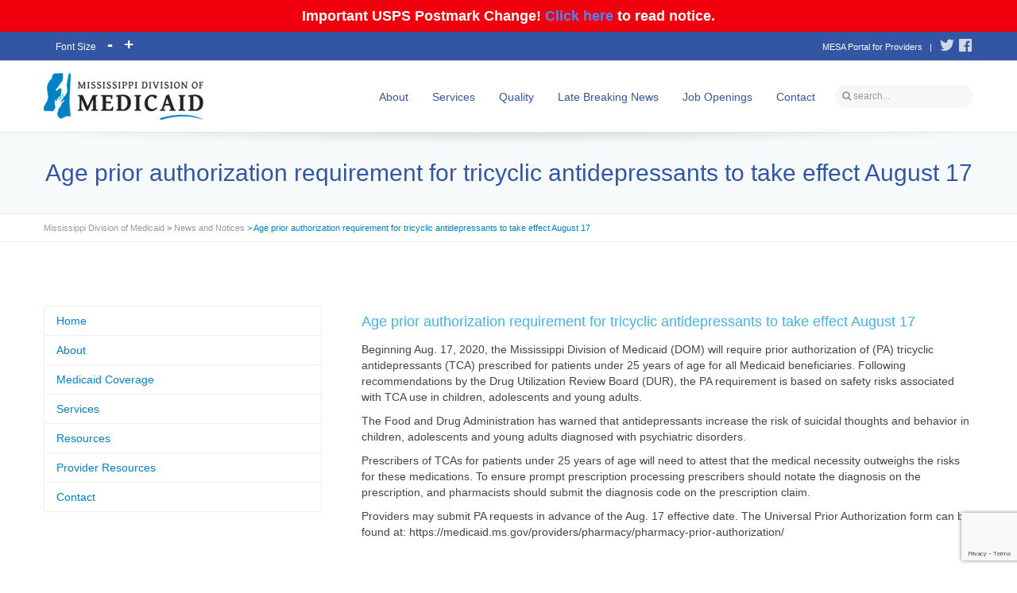

--- FILE ---
content_type: text/html; charset=UTF-8
request_url: https://medicaid.ms.gov/10667-2/
body_size: 21007
content:

<!DOCTYPE html>

<!--// OPEN HTML //-->
<html dir="ltr" lang="en-US" prefix="og: https://ogp.me/ns#">

	<!--// OPEN HEAD //-->
	<head>
    
				
		<!--// SITE TITLE //-->
		<title>Age prior authorization requirement for tricyclic antidepressants to take effect August 17 - Mississippi Division of Medicaid</title>

<style>
.minus, .plus, .reset {
	display: inline-block;
	margin: 10px 10px 0 0;
	padding: 5px;
	width: 20px;
	background: #999;
	color: #FFF;
	cursor: pointer;
	text-align: center;
}
.reset {
	width: auto;
}
p {
	font-size: 14px;
}
</style>
		
		
		<!--// SITE META //-->
		<meta charset="UTF-8" />	
		<meta name="viewport" content="width=device-width, user-scalable=no, initial-scale=1, maximum-scale=1">		
		
		<!--// PINGBACK & FAVICON //-->
		<link rel="pingback" href="https://medicaid.ms.gov/xmlrpc.php" />
		<link rel="shortcut icon" href="https://medicaid.ms.gov/wp-content/uploads/2016/04/favicon_dom.png" />				
								
			<!--// LEGACY HTML5 SUPPORT //-->
			<!--[if lt IE 9]>
		<script src="http://html5shim.googlecode.com/svn/trunk/html5.js"></script>
		<script src="https://medicaid.ms.gov/wp-content/themes/flexform/js/excanvas.compiled.js"></script>
		<![endif]-->
		
		<!--// WORDPRESS HEAD HOOK //-->
		<title>Age prior authorization requirement for tricyclic antidepressants to take effect August 17 - Mississippi Division of Medicaid</title>
    <script>
        writeCookie();
        function writeCookie()
        {
            the_cookie = document.cookie;
            if( the_cookie ){
                if( window.devicePixelRatio >= 2 ){
                    the_cookie = "pixel_ratio="+window.devicePixelRatio+";"+the_cookie;
                    document.cookie = the_cookie;
                    //location = '';
                }
            }
        }
    </script>

		<!-- All in One SEO 4.9.3 - aioseo.com -->
	<meta name="description" content="Age prior authorization requirement for tricyclic antidepressants to take effect August 17 Beginning Aug. 17, 2020, the Mississippi Division of Medicaid (DOM) will require prior authorization of (PA) tricyclic antidepressants (TCA) prescribed for patients under 25 years of age for all Medicaid beneficiaries. Following recommendations by the Drug Utilization Review Board (DUR), the PA requirement" />
	<meta name="robots" content="max-image-preview:large" />
	<meta name="author" content="Chris Yount"/>
	<link rel="canonical" href="https://medicaid.ms.gov/10667-2/" />
	<meta name="generator" content="All in One SEO (AIOSEO) 4.9.3" />

		<!-- Global site tag (gtag.js) - Google Analytics -->
<script async src="https://www.googletagmanager.com/gtag/js?id=UA-232505489-1"></script>
<script>
 window.dataLayer = window.dataLayer || [];
 function gtag(){dataLayer.push(arguments);}
 gtag('js', new Date());

 gtag('config', 'UA-232505489-1');
</script>
		<meta property="og:locale" content="en_US" />
		<meta property="og:site_name" content="Mississippi Division of Medicaid -" />
		<meta property="og:type" content="article" />
		<meta property="og:title" content="Age prior authorization requirement for tricyclic antidepressants to take effect August 17 - Mississippi Division of Medicaid" />
		<meta property="og:description" content="Age prior authorization requirement for tricyclic antidepressants to take effect August 17 Beginning Aug. 17, 2020, the Mississippi Division of Medicaid (DOM) will require prior authorization of (PA) tricyclic antidepressants (TCA) prescribed for patients under 25 years of age for all Medicaid beneficiaries. Following recommendations by the Drug Utilization Review Board (DUR), the PA requirement" />
		<meta property="og:url" content="https://medicaid.ms.gov/10667-2/" />
		<meta property="article:published_time" content="2020-07-16T16:12:08+00:00" />
		<meta property="article:modified_time" content="2024-02-01T15:47:11+00:00" />
		<meta property="article:publisher" content="https://www.facebook.com/msmedicaid" />
		<meta name="twitter:card" content="summary" />
		<meta name="twitter:site" content="@MSMedicaid" />
		<meta name="twitter:title" content="Age prior authorization requirement for tricyclic antidepressants to take effect August 17 - Mississippi Division of Medicaid" />
		<meta name="twitter:description" content="Age prior authorization requirement for tricyclic antidepressants to take effect August 17 Beginning Aug. 17, 2020, the Mississippi Division of Medicaid (DOM) will require prior authorization of (PA) tricyclic antidepressants (TCA) prescribed for patients under 25 years of age for all Medicaid beneficiaries. Following recommendations by the Drug Utilization Review Board (DUR), the PA requirement" />
		<meta name="twitter:creator" content="@MSMedicaid" />
		<script type="application/ld+json" class="aioseo-schema">
			{"@context":"https:\/\/schema.org","@graph":[{"@type":"BlogPosting","@id":"https:\/\/medicaid.ms.gov\/10667-2\/#blogposting","name":"Age prior authorization requirement for tricyclic antidepressants to take effect August 17 - Mississippi Division of Medicaid","headline":"Age prior authorization requirement for tricyclic antidepressants to take effect August 17","author":{"@id":"https:\/\/medicaid.ms.gov\/author\/cyount\/#author"},"publisher":{"@id":"https:\/\/medicaid.ms.gov\/#organization"},"image":{"@type":"ImageObject","url":"https:\/\/medicaid.ms.gov\/wp-content\/uploads\/2022\/06\/medicaid_logo-1.png","@id":"https:\/\/medicaid.ms.gov\/#articleImage","width":201,"height":59},"datePublished":"2020-07-16T16:12:08+00:00","dateModified":"2024-02-01T15:47:11+00:00","inLanguage":"en-US","mainEntityOfPage":{"@id":"https:\/\/medicaid.ms.gov\/10667-2\/#webpage"},"isPartOf":{"@id":"https:\/\/medicaid.ms.gov\/10667-2\/#webpage"},"articleSection":"News and Notices"},{"@type":"BreadcrumbList","@id":"https:\/\/medicaid.ms.gov\/10667-2\/#breadcrumblist","itemListElement":[{"@type":"ListItem","@id":"https:\/\/medicaid.ms.gov#listItem","position":1,"name":"Home","item":"https:\/\/medicaid.ms.gov","nextItem":{"@type":"ListItem","@id":"https:\/\/medicaid.ms.gov\/category\/news-and-notices\/#listItem","name":"News and Notices"}},{"@type":"ListItem","@id":"https:\/\/medicaid.ms.gov\/category\/news-and-notices\/#listItem","position":2,"name":"News and Notices","item":"https:\/\/medicaid.ms.gov\/category\/news-and-notices\/","nextItem":{"@type":"ListItem","@id":"https:\/\/medicaid.ms.gov\/10667-2\/#listItem","name":"Age prior authorization requirement for tricyclic antidepressants to take effect August 17"},"previousItem":{"@type":"ListItem","@id":"https:\/\/medicaid.ms.gov#listItem","name":"Home"}},{"@type":"ListItem","@id":"https:\/\/medicaid.ms.gov\/10667-2\/#listItem","position":3,"name":"Age prior authorization requirement for tricyclic antidepressants to take effect August 17","previousItem":{"@type":"ListItem","@id":"https:\/\/medicaid.ms.gov\/category\/news-and-notices\/#listItem","name":"News and Notices"}}]},{"@type":"Organization","@id":"https:\/\/medicaid.ms.gov\/#organization","name":"Mississippi Division of Medicaid","url":"https:\/\/medicaid.ms.gov\/","telephone":"+16013596050","logo":{"@type":"ImageObject","url":"https:\/\/medicaid.ms.gov\/wp-content\/uploads\/2022\/06\/medicaid_logo-1.png","@id":"https:\/\/medicaid.ms.gov\/10667-2\/#organizationLogo","width":201,"height":59},"image":{"@id":"https:\/\/medicaid.ms.gov\/10667-2\/#organizationLogo"},"sameAs":["https:\/\/www.facebook.com\/msmedicaid","https:\/\/twitter.com\/MSMedicaid"]},{"@type":"Person","@id":"https:\/\/medicaid.ms.gov\/author\/cyount\/#author","url":"https:\/\/medicaid.ms.gov\/author\/cyount\/","name":"Chris Yount","image":{"@type":"ImageObject","@id":"https:\/\/medicaid.ms.gov\/10667-2\/#authorImage","url":"https:\/\/secure.gravatar.com\/avatar\/3fd9aebba3daa33d52e5191663a7be3f2ccad31141edbcb819cdc311b9a2c519?s=96&d=mm&r=g","width":96,"height":96,"caption":"Chris Yount"}},{"@type":"WebPage","@id":"https:\/\/medicaid.ms.gov\/10667-2\/#webpage","url":"https:\/\/medicaid.ms.gov\/10667-2\/","name":"Age prior authorization requirement for tricyclic antidepressants to take effect August 17 - Mississippi Division of Medicaid","description":"Age prior authorization requirement for tricyclic antidepressants to take effect August 17 Beginning Aug. 17, 2020, the Mississippi Division of Medicaid (DOM) will require prior authorization of (PA) tricyclic antidepressants (TCA) prescribed for patients under 25 years of age for all Medicaid beneficiaries. Following recommendations by the Drug Utilization Review Board (DUR), the PA requirement","inLanguage":"en-US","isPartOf":{"@id":"https:\/\/medicaid.ms.gov\/#website"},"breadcrumb":{"@id":"https:\/\/medicaid.ms.gov\/10667-2\/#breadcrumblist"},"author":{"@id":"https:\/\/medicaid.ms.gov\/author\/cyount\/#author"},"creator":{"@id":"https:\/\/medicaid.ms.gov\/author\/cyount\/#author"},"datePublished":"2020-07-16T16:12:08+00:00","dateModified":"2024-02-01T15:47:11+00:00"},{"@type":"WebSite","@id":"https:\/\/medicaid.ms.gov\/#website","url":"https:\/\/medicaid.ms.gov\/","name":"Mississippi Division of Medicaid","inLanguage":"en-US","publisher":{"@id":"https:\/\/medicaid.ms.gov\/#organization"}}]}
		</script>
		<!-- All in One SEO -->

<link rel='dns-prefetch' href='//translate.google.com' />
<link rel='dns-prefetch' href='//netdna.bootstrapcdn.com' />
<link rel="alternate" type="application/rss+xml" title="Mississippi Division of Medicaid &raquo; Feed" href="https://medicaid.ms.gov/feed/" />
<link rel="alternate" title="oEmbed (JSON)" type="application/json+oembed" href="https://medicaid.ms.gov/wp-json/oembed/1.0/embed?url=https%3A%2F%2Fmedicaid.ms.gov%2F10667-2%2F" />
<link rel="alternate" title="oEmbed (XML)" type="text/xml+oembed" href="https://medicaid.ms.gov/wp-json/oembed/1.0/embed?url=https%3A%2F%2Fmedicaid.ms.gov%2F10667-2%2F&#038;format=xml" />
<style id='wp-img-auto-sizes-contain-inline-css' type='text/css'>
img:is([sizes=auto i],[sizes^="auto," i]){contain-intrinsic-size:3000px 1500px}
/*# sourceURL=wp-img-auto-sizes-contain-inline-css */
</style>
<link rel='stylesheet' id='js_composer_front-css' href='https://medicaid.ms.gov/wp-content/themes/flexform/includes/page-builder/assets/js_composer_front.css?ver=1.0' type='text/css' media='screen' />
<style id='wp-emoji-styles-inline-css' type='text/css'>

	img.wp-smiley, img.emoji {
		display: inline !important;
		border: none !important;
		box-shadow: none !important;
		height: 1em !important;
		width: 1em !important;
		margin: 0 0.07em !important;
		vertical-align: -0.1em !important;
		background: none !important;
		padding: 0 !important;
	}
/*# sourceURL=wp-emoji-styles-inline-css */
</style>
<style id='wp-block-library-inline-css' type='text/css'>
:root{--wp-block-synced-color:#7a00df;--wp-block-synced-color--rgb:122,0,223;--wp-bound-block-color:var(--wp-block-synced-color);--wp-editor-canvas-background:#ddd;--wp-admin-theme-color:#007cba;--wp-admin-theme-color--rgb:0,124,186;--wp-admin-theme-color-darker-10:#006ba1;--wp-admin-theme-color-darker-10--rgb:0,107,160.5;--wp-admin-theme-color-darker-20:#005a87;--wp-admin-theme-color-darker-20--rgb:0,90,135;--wp-admin-border-width-focus:2px}@media (min-resolution:192dpi){:root{--wp-admin-border-width-focus:1.5px}}.wp-element-button{cursor:pointer}:root .has-very-light-gray-background-color{background-color:#eee}:root .has-very-dark-gray-background-color{background-color:#313131}:root .has-very-light-gray-color{color:#eee}:root .has-very-dark-gray-color{color:#313131}:root .has-vivid-green-cyan-to-vivid-cyan-blue-gradient-background{background:linear-gradient(135deg,#00d084,#0693e3)}:root .has-purple-crush-gradient-background{background:linear-gradient(135deg,#34e2e4,#4721fb 50%,#ab1dfe)}:root .has-hazy-dawn-gradient-background{background:linear-gradient(135deg,#faaca8,#dad0ec)}:root .has-subdued-olive-gradient-background{background:linear-gradient(135deg,#fafae1,#67a671)}:root .has-atomic-cream-gradient-background{background:linear-gradient(135deg,#fdd79a,#004a59)}:root .has-nightshade-gradient-background{background:linear-gradient(135deg,#330968,#31cdcf)}:root .has-midnight-gradient-background{background:linear-gradient(135deg,#020381,#2874fc)}:root{--wp--preset--font-size--normal:16px;--wp--preset--font-size--huge:42px}.has-regular-font-size{font-size:1em}.has-larger-font-size{font-size:2.625em}.has-normal-font-size{font-size:var(--wp--preset--font-size--normal)}.has-huge-font-size{font-size:var(--wp--preset--font-size--huge)}.has-text-align-center{text-align:center}.has-text-align-left{text-align:left}.has-text-align-right{text-align:right}.has-fit-text{white-space:nowrap!important}#end-resizable-editor-section{display:none}.aligncenter{clear:both}.items-justified-left{justify-content:flex-start}.items-justified-center{justify-content:center}.items-justified-right{justify-content:flex-end}.items-justified-space-between{justify-content:space-between}.screen-reader-text{border:0;clip-path:inset(50%);height:1px;margin:-1px;overflow:hidden;padding:0;position:absolute;width:1px;word-wrap:normal!important}.screen-reader-text:focus{background-color:#ddd;clip-path:none;color:#444;display:block;font-size:1em;height:auto;left:5px;line-height:normal;padding:15px 23px 14px;text-decoration:none;top:5px;width:auto;z-index:100000}html :where(.has-border-color){border-style:solid}html :where([style*=border-top-color]){border-top-style:solid}html :where([style*=border-right-color]){border-right-style:solid}html :where([style*=border-bottom-color]){border-bottom-style:solid}html :where([style*=border-left-color]){border-left-style:solid}html :where([style*=border-width]){border-style:solid}html :where([style*=border-top-width]){border-top-style:solid}html :where([style*=border-right-width]){border-right-style:solid}html :where([style*=border-bottom-width]){border-bottom-style:solid}html :where([style*=border-left-width]){border-left-style:solid}html :where(img[class*=wp-image-]){height:auto;max-width:100%}:where(figure){margin:0 0 1em}html :where(.is-position-sticky){--wp-admin--admin-bar--position-offset:var(--wp-admin--admin-bar--height,0px)}@media screen and (max-width:600px){html :where(.is-position-sticky){--wp-admin--admin-bar--position-offset:0px}}

/*# sourceURL=wp-block-library-inline-css */
</style><style id='wp-block-heading-inline-css' type='text/css'>
h1:where(.wp-block-heading).has-background,h2:where(.wp-block-heading).has-background,h3:where(.wp-block-heading).has-background,h4:where(.wp-block-heading).has-background,h5:where(.wp-block-heading).has-background,h6:where(.wp-block-heading).has-background{padding:1.25em 2.375em}h1.has-text-align-left[style*=writing-mode]:where([style*=vertical-lr]),h1.has-text-align-right[style*=writing-mode]:where([style*=vertical-rl]),h2.has-text-align-left[style*=writing-mode]:where([style*=vertical-lr]),h2.has-text-align-right[style*=writing-mode]:where([style*=vertical-rl]),h3.has-text-align-left[style*=writing-mode]:where([style*=vertical-lr]),h3.has-text-align-right[style*=writing-mode]:where([style*=vertical-rl]),h4.has-text-align-left[style*=writing-mode]:where([style*=vertical-lr]),h4.has-text-align-right[style*=writing-mode]:where([style*=vertical-rl]),h5.has-text-align-left[style*=writing-mode]:where([style*=vertical-lr]),h5.has-text-align-right[style*=writing-mode]:where([style*=vertical-rl]),h6.has-text-align-left[style*=writing-mode]:where([style*=vertical-lr]),h6.has-text-align-right[style*=writing-mode]:where([style*=vertical-rl]){rotate:180deg}
/*# sourceURL=https://medicaid.ms.gov/wp-includes/blocks/heading/style.min.css */
</style>
<style id='wp-block-list-inline-css' type='text/css'>
ol,ul{box-sizing:border-box}:root :where(.wp-block-list.has-background){padding:1.25em 2.375em}
/*# sourceURL=https://medicaid.ms.gov/wp-includes/blocks/list/style.min.css */
</style>
<style id='wp-block-paragraph-inline-css' type='text/css'>
.is-small-text{font-size:.875em}.is-regular-text{font-size:1em}.is-large-text{font-size:2.25em}.is-larger-text{font-size:3em}.has-drop-cap:not(:focus):first-letter{float:left;font-size:8.4em;font-style:normal;font-weight:100;line-height:.68;margin:.05em .1em 0 0;text-transform:uppercase}body.rtl .has-drop-cap:not(:focus):first-letter{float:none;margin-left:.1em}p.has-drop-cap.has-background{overflow:hidden}:root :where(p.has-background){padding:1.25em 2.375em}:where(p.has-text-color:not(.has-link-color)) a{color:inherit}p.has-text-align-left[style*="writing-mode:vertical-lr"],p.has-text-align-right[style*="writing-mode:vertical-rl"]{rotate:180deg}
/*# sourceURL=https://medicaid.ms.gov/wp-includes/blocks/paragraph/style.min.css */
</style>
<style id='global-styles-inline-css' type='text/css'>
:root{--wp--preset--aspect-ratio--square: 1;--wp--preset--aspect-ratio--4-3: 4/3;--wp--preset--aspect-ratio--3-4: 3/4;--wp--preset--aspect-ratio--3-2: 3/2;--wp--preset--aspect-ratio--2-3: 2/3;--wp--preset--aspect-ratio--16-9: 16/9;--wp--preset--aspect-ratio--9-16: 9/16;--wp--preset--color--black: #000000;--wp--preset--color--cyan-bluish-gray: #abb8c3;--wp--preset--color--white: #ffffff;--wp--preset--color--pale-pink: #f78da7;--wp--preset--color--vivid-red: #cf2e2e;--wp--preset--color--luminous-vivid-orange: #ff6900;--wp--preset--color--luminous-vivid-amber: #fcb900;--wp--preset--color--light-green-cyan: #7bdcb5;--wp--preset--color--vivid-green-cyan: #00d084;--wp--preset--color--pale-cyan-blue: #8ed1fc;--wp--preset--color--vivid-cyan-blue: #0693e3;--wp--preset--color--vivid-purple: #9b51e0;--wp--preset--gradient--vivid-cyan-blue-to-vivid-purple: linear-gradient(135deg,rgb(6,147,227) 0%,rgb(155,81,224) 100%);--wp--preset--gradient--light-green-cyan-to-vivid-green-cyan: linear-gradient(135deg,rgb(122,220,180) 0%,rgb(0,208,130) 100%);--wp--preset--gradient--luminous-vivid-amber-to-luminous-vivid-orange: linear-gradient(135deg,rgb(252,185,0) 0%,rgb(255,105,0) 100%);--wp--preset--gradient--luminous-vivid-orange-to-vivid-red: linear-gradient(135deg,rgb(255,105,0) 0%,rgb(207,46,46) 100%);--wp--preset--gradient--very-light-gray-to-cyan-bluish-gray: linear-gradient(135deg,rgb(238,238,238) 0%,rgb(169,184,195) 100%);--wp--preset--gradient--cool-to-warm-spectrum: linear-gradient(135deg,rgb(74,234,220) 0%,rgb(151,120,209) 20%,rgb(207,42,186) 40%,rgb(238,44,130) 60%,rgb(251,105,98) 80%,rgb(254,248,76) 100%);--wp--preset--gradient--blush-light-purple: linear-gradient(135deg,rgb(255,206,236) 0%,rgb(152,150,240) 100%);--wp--preset--gradient--blush-bordeaux: linear-gradient(135deg,rgb(254,205,165) 0%,rgb(254,45,45) 50%,rgb(107,0,62) 100%);--wp--preset--gradient--luminous-dusk: linear-gradient(135deg,rgb(255,203,112) 0%,rgb(199,81,192) 50%,rgb(65,88,208) 100%);--wp--preset--gradient--pale-ocean: linear-gradient(135deg,rgb(255,245,203) 0%,rgb(182,227,212) 50%,rgb(51,167,181) 100%);--wp--preset--gradient--electric-grass: linear-gradient(135deg,rgb(202,248,128) 0%,rgb(113,206,126) 100%);--wp--preset--gradient--midnight: linear-gradient(135deg,rgb(2,3,129) 0%,rgb(40,116,252) 100%);--wp--preset--font-size--small: 13px;--wp--preset--font-size--medium: 20px;--wp--preset--font-size--large: 36px;--wp--preset--font-size--x-large: 42px;--wp--preset--spacing--20: 0.44rem;--wp--preset--spacing--30: 0.67rem;--wp--preset--spacing--40: 1rem;--wp--preset--spacing--50: 1.5rem;--wp--preset--spacing--60: 2.25rem;--wp--preset--spacing--70: 3.38rem;--wp--preset--spacing--80: 5.06rem;--wp--preset--shadow--natural: 6px 6px 9px rgba(0, 0, 0, 0.2);--wp--preset--shadow--deep: 12px 12px 50px rgba(0, 0, 0, 0.4);--wp--preset--shadow--sharp: 6px 6px 0px rgba(0, 0, 0, 0.2);--wp--preset--shadow--outlined: 6px 6px 0px -3px rgb(255, 255, 255), 6px 6px rgb(0, 0, 0);--wp--preset--shadow--crisp: 6px 6px 0px rgb(0, 0, 0);}:where(.is-layout-flex){gap: 0.5em;}:where(.is-layout-grid){gap: 0.5em;}body .is-layout-flex{display: flex;}.is-layout-flex{flex-wrap: wrap;align-items: center;}.is-layout-flex > :is(*, div){margin: 0;}body .is-layout-grid{display: grid;}.is-layout-grid > :is(*, div){margin: 0;}:where(.wp-block-columns.is-layout-flex){gap: 2em;}:where(.wp-block-columns.is-layout-grid){gap: 2em;}:where(.wp-block-post-template.is-layout-flex){gap: 1.25em;}:where(.wp-block-post-template.is-layout-grid){gap: 1.25em;}.has-black-color{color: var(--wp--preset--color--black) !important;}.has-cyan-bluish-gray-color{color: var(--wp--preset--color--cyan-bluish-gray) !important;}.has-white-color{color: var(--wp--preset--color--white) !important;}.has-pale-pink-color{color: var(--wp--preset--color--pale-pink) !important;}.has-vivid-red-color{color: var(--wp--preset--color--vivid-red) !important;}.has-luminous-vivid-orange-color{color: var(--wp--preset--color--luminous-vivid-orange) !important;}.has-luminous-vivid-amber-color{color: var(--wp--preset--color--luminous-vivid-amber) !important;}.has-light-green-cyan-color{color: var(--wp--preset--color--light-green-cyan) !important;}.has-vivid-green-cyan-color{color: var(--wp--preset--color--vivid-green-cyan) !important;}.has-pale-cyan-blue-color{color: var(--wp--preset--color--pale-cyan-blue) !important;}.has-vivid-cyan-blue-color{color: var(--wp--preset--color--vivid-cyan-blue) !important;}.has-vivid-purple-color{color: var(--wp--preset--color--vivid-purple) !important;}.has-black-background-color{background-color: var(--wp--preset--color--black) !important;}.has-cyan-bluish-gray-background-color{background-color: var(--wp--preset--color--cyan-bluish-gray) !important;}.has-white-background-color{background-color: var(--wp--preset--color--white) !important;}.has-pale-pink-background-color{background-color: var(--wp--preset--color--pale-pink) !important;}.has-vivid-red-background-color{background-color: var(--wp--preset--color--vivid-red) !important;}.has-luminous-vivid-orange-background-color{background-color: var(--wp--preset--color--luminous-vivid-orange) !important;}.has-luminous-vivid-amber-background-color{background-color: var(--wp--preset--color--luminous-vivid-amber) !important;}.has-light-green-cyan-background-color{background-color: var(--wp--preset--color--light-green-cyan) !important;}.has-vivid-green-cyan-background-color{background-color: var(--wp--preset--color--vivid-green-cyan) !important;}.has-pale-cyan-blue-background-color{background-color: var(--wp--preset--color--pale-cyan-blue) !important;}.has-vivid-cyan-blue-background-color{background-color: var(--wp--preset--color--vivid-cyan-blue) !important;}.has-vivid-purple-background-color{background-color: var(--wp--preset--color--vivid-purple) !important;}.has-black-border-color{border-color: var(--wp--preset--color--black) !important;}.has-cyan-bluish-gray-border-color{border-color: var(--wp--preset--color--cyan-bluish-gray) !important;}.has-white-border-color{border-color: var(--wp--preset--color--white) !important;}.has-pale-pink-border-color{border-color: var(--wp--preset--color--pale-pink) !important;}.has-vivid-red-border-color{border-color: var(--wp--preset--color--vivid-red) !important;}.has-luminous-vivid-orange-border-color{border-color: var(--wp--preset--color--luminous-vivid-orange) !important;}.has-luminous-vivid-amber-border-color{border-color: var(--wp--preset--color--luminous-vivid-amber) !important;}.has-light-green-cyan-border-color{border-color: var(--wp--preset--color--light-green-cyan) !important;}.has-vivid-green-cyan-border-color{border-color: var(--wp--preset--color--vivid-green-cyan) !important;}.has-pale-cyan-blue-border-color{border-color: var(--wp--preset--color--pale-cyan-blue) !important;}.has-vivid-cyan-blue-border-color{border-color: var(--wp--preset--color--vivid-cyan-blue) !important;}.has-vivid-purple-border-color{border-color: var(--wp--preset--color--vivid-purple) !important;}.has-vivid-cyan-blue-to-vivid-purple-gradient-background{background: var(--wp--preset--gradient--vivid-cyan-blue-to-vivid-purple) !important;}.has-light-green-cyan-to-vivid-green-cyan-gradient-background{background: var(--wp--preset--gradient--light-green-cyan-to-vivid-green-cyan) !important;}.has-luminous-vivid-amber-to-luminous-vivid-orange-gradient-background{background: var(--wp--preset--gradient--luminous-vivid-amber-to-luminous-vivid-orange) !important;}.has-luminous-vivid-orange-to-vivid-red-gradient-background{background: var(--wp--preset--gradient--luminous-vivid-orange-to-vivid-red) !important;}.has-very-light-gray-to-cyan-bluish-gray-gradient-background{background: var(--wp--preset--gradient--very-light-gray-to-cyan-bluish-gray) !important;}.has-cool-to-warm-spectrum-gradient-background{background: var(--wp--preset--gradient--cool-to-warm-spectrum) !important;}.has-blush-light-purple-gradient-background{background: var(--wp--preset--gradient--blush-light-purple) !important;}.has-blush-bordeaux-gradient-background{background: var(--wp--preset--gradient--blush-bordeaux) !important;}.has-luminous-dusk-gradient-background{background: var(--wp--preset--gradient--luminous-dusk) !important;}.has-pale-ocean-gradient-background{background: var(--wp--preset--gradient--pale-ocean) !important;}.has-electric-grass-gradient-background{background: var(--wp--preset--gradient--electric-grass) !important;}.has-midnight-gradient-background{background: var(--wp--preset--gradient--midnight) !important;}.has-small-font-size{font-size: var(--wp--preset--font-size--small) !important;}.has-medium-font-size{font-size: var(--wp--preset--font-size--medium) !important;}.has-large-font-size{font-size: var(--wp--preset--font-size--large) !important;}.has-x-large-font-size{font-size: var(--wp--preset--font-size--x-large) !important;}
/*# sourceURL=global-styles-inline-css */
</style>

<style id='classic-theme-styles-inline-css' type='text/css'>
/*! This file is auto-generated */
.wp-block-button__link{color:#fff;background-color:#32373c;border-radius:9999px;box-shadow:none;text-decoration:none;padding:calc(.667em + 2px) calc(1.333em + 2px);font-size:1.125em}.wp-block-file__button{background:#32373c;color:#fff;text-decoration:none}
/*# sourceURL=/wp-includes/css/classic-themes.min.css */
</style>
<link rel='stylesheet' id='contact-form-7-css' href='https://medicaid.ms.gov/wp-content/plugins/contact-form-7/includes/css/styles.css?ver=6.1.3' type='text/css' media='all' />
<link rel='stylesheet' id='google-language-translator-css' href='https://medicaid.ms.gov/wp-content/plugins/google-language-translator/css/style.css?ver=6.0.20' type='text/css' media='' />
<link rel='stylesheet' id='simple-banner-style-css' href='https://medicaid.ms.gov/wp-content/plugins/simple-banner/simple-banner.css?ver=3.2.0' type='text/css' media='all' />
<link rel='stylesheet' id='dashicons-css' href='https://medicaid.ms.gov/wp-includes/css/dashicons.min.css?ver=bcb17fbc7a8b269165bd71c69f57dce0' type='text/css' media='all' />
<link rel='stylesheet' id='bootstrap-css' href='https://medicaid.ms.gov/wp-content/themes/flexform/css/bootstrap.min.css' type='text/css' media='screen' />
<link rel='stylesheet' id='bootstrap-responsive-css' href='https://medicaid.ms.gov/wp-content/themes/flexform/css/bootstrap-responsive.min.css' type='text/css' media='screen' />
<link rel='stylesheet' id='fontawesome-css-css' href='//netdna.bootstrapcdn.com/font-awesome/3.2.0/css/font-awesome.min.css' type='text/css' media='screen' />
<link rel='stylesheet' id='main-css-css' href='https://medicaid.ms.gov/wp-content/themes/flexform-child/style.css' type='text/css' media='screen' />
<link rel='stylesheet' id='responsive-css-css' href='https://medicaid.ms.gov/wp-content/themes/flexform/css/responsive.css' type='text/css' media='screen' />
<link rel='stylesheet' id='wp-advanced-rp-css-css' href='https://medicaid.ms.gov/wp-content/plugins/advanced-recent-posts-widget/css/advanced-recent-posts-widget.css?ver=bcb17fbc7a8b269165bd71c69f57dce0' type='text/css' media='all' />
<script type="text/javascript" src="https://medicaid.ms.gov/wp-includes/js/jquery/jquery.min.js?ver=3.7.1" id="jquery-core-js"></script>
<script type="text/javascript" src="https://medicaid.ms.gov/wp-includes/js/jquery/jquery-migrate.min.js?ver=3.4.1" id="jquery-migrate-js"></script>
<script type="text/javascript" src="https://medicaid.ms.gov/wp-content/plugins/jquery-vertical-accordion-menu/js/jquery.hoverIntent.minified.js?ver=bcb17fbc7a8b269165bd71c69f57dce0" id="jqueryhoverintent-js"></script>
<script type="text/javascript" src="https://medicaid.ms.gov/wp-content/plugins/jquery-vertical-accordion-menu/js/jquery.cookie.js?ver=bcb17fbc7a8b269165bd71c69f57dce0" id="jquerycookie-js"></script>
<script type="text/javascript" src="https://medicaid.ms.gov/wp-content/plugins/jquery-vertical-accordion-menu/js/jquery.dcjqaccordion.2.9.js?ver=bcb17fbc7a8b269165bd71c69f57dce0" id="dcjqaccordion-js"></script>
<script type="text/javascript" id="xyz_wp_popup_ajax_script-js-extra">
/* <![CDATA[ */
var xyz_wp_popup_ajax_object = {"ajax_url":"https://medicaid.ms.gov/wp-admin/admin-ajax.php","ispage":"0","ispost":"1","ishome":"0"};
//# sourceURL=xyz_wp_popup_ajax_script-js-extra
/* ]]> */
</script>
<script type="text/javascript" src="https://medicaid.ms.gov/index.php?wp_popup=header-script&amp;ver=bcb17fbc7a8b269165bd71c69f57dce0" id="xyz_wp_popup_ajax_script-js"></script>
<script type="text/javascript" id="simple-banner-script-js-before">
/* <![CDATA[ */
const simpleBannerScriptParams = {"pro_version_enabled":"","debug_mode":"","id":10667,"version":"3.2.0","banner_params":[{"hide_simple_banner":"no","simple_banner_prepend_element":"body","simple_banner_position":"sticky","header_margin":"","header_padding":"","wp_body_open_enabled":"","wp_body_open":true,"simple_banner_z_index":"","simple_banner_text":"Important USPS Postmark Change! <a href=\"\/wp-content\/uploads\/2025\/12\/Important-USPS-Postmark-Change.pdf\" target=\"_blank\" rel=\"noopener\">Click here<\/a> to read notice.","disabled_on_current_page":false,"disabled_pages_array":[],"is_current_page_a_post":true,"disabled_on_posts":"","simple_banner_disabled_page_paths":"","simple_banner_font_size":"18px","simple_banner_color":"#f0000c","simple_banner_text_color":"","simple_banner_link_color":"#4b86fb","simple_banner_close_color":"","simple_banner_custom_css":"","simple_banner_scrolling_custom_css":"PROVIDERS: See updated instructions for EDI enrollment and testing to prepare for new Provider Portal: Click Here","simple_banner_text_custom_css":"","simple_banner_button_css":"","site_custom_css":"","keep_site_custom_css":"","site_custom_js":"","keep_site_custom_js":"","close_button_enabled":"","close_button_expiration":"","close_button_cookie_set":false,"current_date":{"date":"2026-01-21 01:43:23.954883","timezone_type":3,"timezone":"UTC"},"start_date":{"date":"2026-01-21 01:43:23.955006","timezone_type":3,"timezone":"UTC"},"end_date":{"date":"2026-01-21 01:43:23.955021","timezone_type":3,"timezone":"UTC"},"simple_banner_start_after_date":"","simple_banner_remove_after_date":"","simple_banner_insert_inside_element":""}]}
//# sourceURL=simple-banner-script-js-before
/* ]]> */
</script>
<script type="text/javascript" src="https://medicaid.ms.gov/wp-content/plugins/simple-banner/simple-banner.js?ver=3.2.0" id="simple-banner-script-js"></script>
<link rel="https://api.w.org/" href="https://medicaid.ms.gov/wp-json/" /><link rel="alternate" title="JSON" type="application/json" href="https://medicaid.ms.gov/wp-json/wp/v2/posts/10667" />
<link rel='shortlink' href='https://medicaid.ms.gov/?p=10667' />
<style>#google_language_translator a{display:none!important;}div.skiptranslate.goog-te-gadget{display:inline!important;}.goog-te-gadget{color:transparent!important;}.goog-te-gadget{font-size:0px!important;}.goog-branding{display:none;}.goog-tooltip{display: none!important;}.goog-tooltip:hover{display: none!important;}.goog-text-highlight{background-color:transparent!important;border:none!important;box-shadow:none!important;}#google_language_translator select.goog-te-combo{color:#32373c;}#flags{display:none;}div.skiptranslate{display:none!important;}body{top:0px!important;}#goog-gt-{display:none!important;}font font{background-color:transparent!important;box-shadow:none!important;position:initial!important;}#glt-translate-trigger{left:20px;right:auto;}#glt-translate-trigger > span{color:#ffffff;}#glt-translate-trigger{background:#f89406;}.goog-te-gadget .goog-te-combo{width:100%;}</style><style id="simple-banner-position" type="text/css">.simple-banner{position:sticky;}</style><style id="simple-banner-font-size" type="text/css">.simple-banner .simple-banner-text{font-size:18px;}</style><style id="simple-banner-background-color" type="text/css">.simple-banner{background:#f0000c;}</style><style id="simple-banner-text-color" type="text/css">.simple-banner .simple-banner-text{color: #ffffff;}</style><style id="simple-banner-link-color" type="text/css">.simple-banner .simple-banner-text a{color:#4b86fb;}</style><style id="simple-banner-z-index" type="text/css">.simple-banner{z-index: 99999;}</style><style id="simple-banner-scrolling-custom-css" type="text/css">.simple-banner.simple-banner-scrolling{PROVIDERS: See updated instructions for EDI enrollment and testing to prepare for new Provider Portal: Click Here}</style><style id="simple-banner-site-custom-css-dummy" type="text/css"></style><script id="simple-banner-site-custom-js-dummy" type="text/javascript"></script><style type="text/css">
/*========== Web Font Styles ==========*/
body, h6, #sidebar .widget-heading h3, #header-search input, .header-items h3.phone-number, .related-wrap h4, #comments-list > h3, .item-heading h1, .sf-button, button, input[type="submit"], input[type="reset"], input[type="button"], .wpb_accordion_section h3, #header-login input, #mobile-navigation > div, .search-form input {font-family: "Arial", Arial, Helvetica, Tahoma, sans-serif;}
h1, h2, h3, h4, h5, .custom-caption p, span.dropcap1, span.dropcap2, span.dropcap3, span.dropcap4, .wpb_call_text, .impact-text, .testimonial-text, .header-advert {font-family: "Georgia", Arial, Helvetica, Tahoma, sans-serif;}
nav .menu li {font-family: "Helvetica", Arial, Helvetica, Tahoma, sans-serif;}
body, p, .masonry-items .blog-item .quote-excerpt, #commentform label, .contact-form label {font-size: 14px;line-height: 20px;}
h1, .wpb_impact_text .wpb_call_text, .impact-text {font-size: 30px;line-height: 42px;}
h2 {font-size: 18px;line-height: 20px;}
h3 {font-size: 18px;line-height: 20px;}
h4, .body-content.quote, #respond-wrap h3 {font-size: 13px;line-height: 18px;}
h5 {font-size: 14px;line-height: 18px;}
h6 {font-size: 12px;line-height: 16px;}
nav .menu li {font-size: 14px;}

/*========== Accent Styles ==========*/
::selection, ::-moz-selection {background-color: #3256a4; color: #fff;}
.recent-post figure, span.highlighted, span.dropcap4, .loved-item:hover .loved-count, .flickr-widget li, .portfolio-grid li, .wpcf7 input.wpcf7-submit[type="submit"] {background-color: #3256a4!important;}
.sf-button.accent {background-color: #3256a4!important;}
a:hover, #sidebar a:hover, .pagination-wrap a:hover, .carousel-nav a:hover, .portfolio-pagination div:hover > i, #footer a:hover, #copyright a, .beam-me-up a:hover span, .portfolio-item .portfolio-item-permalink, .read-more-link, .blog-item .read-more, .blog-item-details a, .author-link, .comment-meta .edit-link a, .comment-meta .comment-reply a, #reply-title small a, ul.member-contact, ul.member-contact li a, #respond .form-submit input:hover, span.dropcap2, .wpb_divider.go_to_top a, love-it-wrapper:hover .love-it, .love-it-wrapper:hover span, .love-it-wrapper .loved, .comments-likes a:hover i, .comments-likes .love-it-wrapper:hover a i, .comments-likes a:hover span, .love-it-wrapper:hover a i, .item-link:hover, #header-translation p a, #swift-slider .flex-caption-large h1 a:hover, .wooslider .slide-title a:hover, .caption-details-inner .details span > a, .caption-details-inner .chart span, .caption-details-inner .chart i, #swift-slider .flex-caption-large .chart i, #breadcrumbs a:hover, .ui-widget-content a:hover {color: #3256a4;}
.carousel-wrap > a:hover {color: #3256a4!important;}
.comments-likes a:hover span, .comments-likes a:hover i {color: #3256a4!important;}
.read-more i:before, .read-more em:before {color: #3256a4;}
.bypostauthor .comment-wrap .comment-avatar,.search-form input:focus,.wpcf7 input[type="text"]:focus,.wpcf7 textarea:focus {border-color: #3256a4!important;}
nav .menu ul li:first-child:after,.navigation a:hover > .nav-text {border-bottom-color: #3256a4;}
nav .menu ul ul li:first-child:after {border-right-color: #3256a4;}
.wpb_impact_text .wpb_button span {color: #fff;}
article.type-post #respond .form-submit input#submit {background-color: #6a6ab4;}

/*========== Main Styles ==========*/
body {color: #444444;}
.pagination-wrap a, .search-pagination a {color: #444444;}
body {background-size: auto;}
#main-container, .tm-toggle-button-wrap a {background-color: #ffffff;}
a, .ui-widget-content a {color: #0082c3;}
.pagination-wrap li span.current, .pagination-wrap li a:hover {color: #000000;background: #3256a4;border-color: #3256a4;}
.pagination-wrap li a, .pagination-wrap li span.expand {color: #444444;border-color: #eeeeee;}
.pagination-wrap li a, .pagination-wrap li span {background-color: #ffffff;}
input[type="text"], input[type="password"], input[type="email"], textarea, select, input[type="tel"] {border-color: #eeeeee;background: #f7f7f7;}
textarea:focus, input:focus {border-color: #999!important;}

/*========== Header Styles ==========*/
#top-bar {background: #f7f7f7;border-bottom-color: #e4e4e4;}
#top-bar-social {color: #999999;}
#top-bar .menu li {border-left-color: #e4e4e4; border-right-color: #e4e4e4;}
#top-bar .menu > li > a, #top-bar .menu > li.parent:after {color: #999999;}
#top-bar .menu > li > a:hover {color: #222222;}
#top-bar .show-menu {background-color: #e4e4e4;color: #6a6ab4;}
#header-languages .current-language span {color: #222222;}
#header-section, #mini-header {border-bottom-color: #e4e4e4;}
#header-section, #mini-header {background-color: #ffffff;background: -webkit-gradient(linear, 0% 0%, 0% 100%, from(#ffffff), to(#ffffff));background: -webkit-linear-gradient(top, #ffffff, #ffffff);background: -moz-linear-gradient(top, #ffffff, #ffffff);background: -ms-linear-gradient(top, #ffffff, #ffffff);background: -o-linear-gradient(top, #ffffff, #ffffff);}
#logo img {padding-top: 0px;padding-bottom: 0px;}
#nav-section {margin-top: 5px;}
.page-content {border-bottom-color: #eeeeee;}

/*========== Navigation Styles ==========*/
#nav-pointer {background-color: #3256a4;}
.show-menu {background-color: #6a6ab4;color: #ffffff;}
nav .menu > li:before {background: #3256a4;}
nav .menu .sub-menu .parent > a:after {border-left-color: #3256a4;}
nav .menu ul {background-color: #ffffff;border-color: #e4e4e4;}
nav .menu ul li {border-bottom-color: #e4e4e4;border-bottom-style: dotted;}
nav .menu > li a, #menubar-controls a {color: #3256a4;}
nav .menu > li:hover > a {color: #ffa800;}
nav .menu ul li a {color: #666666;}
nav .menu ul li:hover > a {color: #ffa800;}
nav .menu li.parent > a:after, nav .menu li.parent > a:after:hover {color: #aaa;}
nav .menu li.current-menu-ancestor > a, nav .menu li.current-menu-item > a {color: #3256a4;}
nav .menu ul li.current-menu-ancestor > a, nav .menu ul li.current-menu-item > a {color: #222222;}
#nav-search, #mini-search {background: #f7f7f7;}
#nav-search a, #mini-search a {color: #999999;}

/*========== Page Heading Styles ==========*/
.page-heading {background-color: #f6fafb;border-bottom-color: #eeeeee;}
.page-heading h1, .page-heading h3 {color: #3256a4;}
#breadcrumbs {color: #0082c3;}
#breadcrumbs a, #breadcrumb i {color: #999999;}

/*========== Body Styles ==========*/
body, input[type="text"], input[type="password"], input[type="email"], textarea, select {color: #444444;}
h1, h1 a {color: #000000;}
h2, h2 a {color: #3256a4;}
h3, h3 a {color: #42b3e5;}
h4, h4 a, .carousel-wrap > a {color: #000000;}
h5, h5 a {color: #000000;}
h6, h6 a {color: #000000;}
.wpb_impact_text .wpb_call_text, .impact-text {color: #0082c3;}
.read-more i, .read-more em {color: transparent;}

/*========== Content Styles ==========*/
.pb-border-bottom, .pb-border-top {border-color: #eeeeee;}
h3.wpb_heading {border-color: #42b3e5;}
.flexslider ul.slides {background: #6a6ab4;}
#swift-slider .flex-caption .flex-caption-headline {background: #ffffff;}
#swift-slider .flex-caption .flex-caption-details .caption-details-inner {background: #ffffff; border-bottom: #eeeeee}
#swift-slider .flex-caption-large, #swift-slider .flex-caption-large h1 a {color: #ffffff;}
#swift-slider .flex-caption h4 i {line-height: 18px;}
#swift-slider .flex-caption-large .comment-chart i {color: #ffffff;}
#swift-slider .flex-caption-large .loveit-chart span {color: #3256a4;}
#swift-slider .flex-caption-large a {color: #3256a4;}
#swift-slider .flex-caption .comment-chart i, #swift-slider .flex-caption .comment-chart span {color: #6a6ab4;}
figure .overlay {background-color: #3256a4;color: #fff;}
.overlay .thumb-info h4 {color: #fff;}
figure:hover .overlay {box-shadow: inset 0 0 0 500px #3256a4;}

/*========== Sidebar Styles ==========*/
.sidebar .widget-heading h4 {color: #000000; border-bottom-color: #000000;}
.widget ul li {border-color: #eeeeee;}
.widget_search form input {background: #f7f7f7;}
.widget .wp-tag-cloud li a {border-color: #eeeeee;}
.widget .tagcloud a:hover, .widget ul.wp-tag-cloud li:hover > a {background: #3256a4; color: #000000;}
.loved-item .loved-count {color: #ffffff;background: #6a6ab4;}
.subscribers-list li > a.social-circle {color: #ffffff;background: #6a6ab4;}
.subscribers-list li:hover > a.social-circle {color: #fbfbfb;background: #3256a4;}
.sidebar .widget_categories ul > li a, .sidebar .widget_archive ul > li a, .sidebar .widget_nav_menu ul > li a, .sidebar .widget_meta ul > li a, .sidebar .widget_recent_entries ul > li, .widget_product_categories ul > li a {color: #0082c3;}
.sidebar .widget_categories ul > li a:hover, .sidebar .widget_archive ul > li a:hover, .sidebar .widget_nav_menu ul > li a:hover, .widget_nav_menu ul > li.current-menu-item > a, .sidebar .widget_meta ul > li a:hover, .sidebar .widget_recent_entries ul > li a:hover, .widget_product_categories ul > li a:hover {color: #3256a4;}
#calendar_wrap caption {border-bottom-color: #6a6ab4;}
.sidebar .widget_calendar tbody tr > td a {color: #ffffff;background-color: #6a6ab4;}
.sidebar .widget_calendar tbody tr > td a:hover {background-color: #3256a4;}
.sidebar .widget_calendar tfoot a {color: #6a6ab4;}
.sidebar .widget_calendar tfoot a:hover {color: #3256a4;}
.widget_calendar #calendar_wrap, .widget_calendar th, .widget_calendar tbody tr > td, .widget_calendar tbody tr > td.pad {border-color: #eeeeee;}
.widget_sf_infocus_widget .infocus-item h5 a {color: #6a6ab4;}
.widget_sf_infocus_widget .infocus-item h5 a:hover {color: #3256a4;}

/*========== Portfolio Styles ==========*/
.filter-wrap .select:after {background: #ffffff;}
.filter-wrap ul li a {color: #000000;}
.filter-wrap ul li a:hover {color: #3256a4;}
.filter-wrap ul li.selected a {color: #000000;background: #3256a4;}
.filter-slide-wrap {background-color: #222;}
.portfolio-item {border-bottom-color: #eeeeee;}
.masonry-items .portfolio-item-details {border-color: #eeeeee;background: #f7f7f7;}
.wpb_portfolio_carousel_widget .portfolio-item {background: #ffffff;}
.wpb_portfolio_carousel_widget .portfolio-item h4.portfolio-item-title a > i {line-height: 18px;}
.masonry-items .blog-item .blog-details-wrap:before {background-color: #f7f7f7;}
.masonry-items .portfolio-item figure {border-color: #eeeeee;}
.portfolio-details-wrap span span {color: #666;}
.share-links > a:hover {color: #3256a4;}

/*========== Blog Styles ==========*/
.blog-aux-options li a, .blog-aux-options li form input {background: #f7f7f7;}
.blog-aux-options li.selected a {background: #3256a4;color: #000000;}
.blog-filter-wrap .aux-list li:hover {border-bottom-color: transparent;}
.blog-filter-wrap .aux-list li:hover a {color: #000000;background: #3256a4;}
.blog-item {border-color: #eeeeee;}
.standard-post-details .standard-post-author {border-color: #eeeeee;}
.masonry-items .blog-item {background: #f7f7f7;}
.mini-items .blog-item-details, .author-info-wrap, .related-wrap, .tags-link-wrap, .comment .comment-wrap, .share-links, .single-portfolio .share-links, .single .pagination-wrap {border-color: #eeeeee;}
.related-wrap h4, #comments-list h4, #respond-wrap h3 {border-bottom-color: #000000;}
.related-item figure {background-color: #6a6ab4;}
.required {color: #ee3c59;}
article.type-post #respond .form-submit input#submit {color: #fff;}
#respond {background: #f7f7f7; border-color: #eeeeee}
#respond input[type="text"], #respond input[type="email"], #respond textarea {background: #ffffff}
.comments-likes a i, .comments-likes a span, .comments-likes .love-it-wrapper a i {color: #444444;}
#respond .form-submit input:hover {color: #fff!important;}
.recent-post {background: #ffffff;}
.recent-post .post-item-details {border-top-color: #eeeeee;color: #eeeeee;}
.post-item-details span, .post-item-details a, .post-item-details .comments-likes a i, .post-item-details .comments-likes a span {color: #999;}

/*========== Shortcode Styles ==========*/
.sf-button.accent {color: #fff;}
a.sf-button:hover, #footer a.sf-button:hover {background-image: none;color: #fff!important;}
a.sf-button.green:hover, a.sf-button.lightgrey:hover, a.sf-button.limegreen:hover {color: #111!important;}
a.sf-button.white:hover {color: #3256a4!important;}
.wpcf7 input.wpcf7-submit[type="submit"] {color: #fff;}
.sf-icon {color: #000000;}
.sf-icon-cont {background-color: #B4E5F8;}
span.dropcap3 {background: #000;color: #fff;}
span.dropcap4 {color: #fff;}
.wpb_divider, .wpb_divider.go_to_top_icon1, .wpb_divider.go_to_top_icon2, .testimonials > li, .jobs > li, .wpb_impact_text, .tm-toggle-button-wrap, .tm-toggle-button-wrap a, .portfolio-details-wrap, .wpb_divider.go_to_top a {border-color: #eeeeee;}
.wpb_divider.go_to_top_icon1 a, .wpb_divider.go_to_top_icon2 a {background: #ffffff;}
.wpb_accordion .wpb_accordion_section, .wpb_tabs .ui-tabs .ui-tabs-panel, .wpb_content_element .ui-tabs .ui-tabs-nav, .ui-tabs .ui-tabs-nav li {border-color: #eeeeee;}
.widget_categories ul, .widget_archive ul, .widget_nav_menu ul, .widget_recent_comments ul, .widget_meta ul, .widget_recent_entries ul, .widget_product_categories ul {border-color: #eeeeee;}
.wpb_accordion_section, .wpb_tabs .ui-tabs .ui-tabs-panel, .wpb_accordion .wpb_accordion_section, .wpb_accordion_section .ui-accordion-content, .wpb_accordion .wpb_accordion_section > h3.ui-state-active a, .ui-tabs .ui-tabs-nav li.ui-tabs-active a {background: #ffffff!important;}
.wpb_accordion h3.ui-accordion-header.ui-state-active:hover a, .wpb_content_element .ui-widget-header li.ui-tabs-active:hover a {background: #000000;color: #3256a4;}
.ui-tabs .ui-tabs-nav li.ui-tabs-active a, .wpb_accordion .wpb_accordion_section > h3.ui-state-active a {color: #3256a4;}
.wpb_tour .ui-tabs .ui-tabs-nav li.ui-state-active {border-color: #eeeeee!important; border-right-color: transparent!important; color: #ffffff;}
.wpb_tour.span3 .ui-tabs .ui-tabs-nav li {border-color: #eeeeee!important;}
.ui-accordion h3.ui-accordion-header .ui-icon {color: #444444;}
.ui-accordion h3.ui-accordion-header.ui-state-active .ui-icon, .ui-accordion h3.ui-accordion-header.ui-state-active:hover .ui-icon {color: #3256a4;}
.wpb_accordion h3.ui-accordion-header:hover a, .wpb_content_element .ui-widget-header li:hover a {background: #3256a4;color: #000000;}
.wpb_accordion h3.ui-accordion-header:hover .ui-icon {color: #000000;}
blockquote.pullquote {border-color: #eeeeee;}
.borderframe img {border-color: #eeeeee;}
.labelled-pricing-table .column-highlight {background-color: #fff;}
.labelled-pricing-table .pricing-table-label-row, .labelled-pricing-table .pricing-table-row {background: #eeeeee;}
.labelled-pricing-table .alt-row {background: #f7f7f7;}
.labelled-pricing-table .pricing-table-price {background: #999999;}
.labelled-pricing-table .pricing-table-package {background: #bbbbbb;}
.labelled-pricing-table .lpt-button-wrap {background: #e4e4e4;}
.labelled-pricing-table .lpt-button-wrap a.accent {background: #222!important;}
.labelled-pricing-table .column-highlight .lpt-button-wrap {background: transparent!important;}
.labelled-pricing-table .column-highlight .lpt-button-wrap a.accent {background: #3256a4!important;}
.column-highlight .pricing-table-price {color: #fff;background: #00AEEF;border-bottom-color: #00AEEF;}
.column-highlight .pricing-table-package {background: #B4E5F8;}
.column-highlight .pricing-table-details {background: #E1F3FA;}
.wpb_box_text.coloured .box-content-wrap {background: #f6fafb;color: #fff;}
.wpb_box_text.whitestroke .box-content-wrap {background-color: #fff;border-color: #eeeeee;}
.client-item figure {border-color: #eeeeee;}
.client-item figure:hover {border-color: #333;}
ul.member-contact li a:hover {color: #333;}
.testimonials.carousel-items li {border-color: #eeeeee;}
.testimonials.carousel-items li:after {border-left-color: #eeeeee;border-top-color: #eeeeee;}
.team-member .team-member-bio {border-bottom-color: #eeeeee;}
.horizontal-break {background-color: #eeeeee;}
.progress .bar {background-color: #3256a4;}
.progress.standard .bar {background: #3256a4;}

/*========== Footer Styles ==========*/
#footer {background-color: #f7f7f7;background: -webkit-gradient(linear, 0% 0%, 0% 100%, from(#f7f7f7), to(#f7f7f7));background: -webkit-linear-gradient(top, #f7f7f7, #f7f7f7);background: -moz-linear-gradient(top, #f7f7f7, #f7f7f7);background: -ms-linear-gradient(top, #f7f7f7, #f7f7f7);background: -o-linear-gradient(top, #f7f7f7, #f7f7f7);border-top-color: #3256a4;}
#footer, #footer h5, #footer p {color: #ffffff;}
#footer h5 {border-bottom-color: #ffffff;}
#footer a:not(.sf-button) {color: #3256a4;}
#footer .widget ul li, #footer .widget_categories ul, #footer .widget_archive ul, #footer .widget_nav_menu ul, #footer .widget_recent_comments ul, #footer .widget_meta ul, #footer .widget_recent_entries ul, #footer .widget_product_categories ul {border-color: #3256a4;}
#copyright {background-color: #f7f7f7;border-top-color: #3256a4;}
#copyright p {color: #000000;}
#copyright a {color: #222222;}
#copyright a:hover {color: #3256a4;}
#footer .widget_calendar #calendar_wrap, #footer .widget_calendar th, #footer .widget_calendar tbody tr > td, #footer .widget_calendar tbody tr > td.pad {border-color: #3256a4;}

/*========== WooCommerce Styles ==========*/
.woocommerce-account p.myaccount_address, .woocommerce-account .page-content h2 {border-bottom-color: #eeeeee;}
.woocommerce .products ul, .woocommerce ul.products, .woocommerce-page .products ul, .woocommerce-page ul.products {border-top-color: #eeeeee;}

/*========== Asset Background Styles ==========*/
.alt-bg {border-color: #eeeeee;}
.alt-bg.alt-one {background-color: #FFFFFF;}
.alt-bg.alt-one, .alt-bg.alt-one h1, .alt-bg.alt-one h2, .alt-bg.alt-one h3, .alt-bg.alt-one h3, .alt-bg.alt-one h4, .alt-bg.alt-one h5, .alt-bg.alt-one h6, .alt-one .carousel-wrap > a {color: #222222;}
.alt-one.full-width-text:after {border-top-color:#FFFFFF;}
.alt-one h3.wpb_heading {border-bottom-color:#222222;}
.alt-bg.alt-two {background-color: #FFFFFF;}
.alt-bg.alt-two, .alt-bg.alt-two h1, .alt-bg.alt-two h2, .alt-bg.alt-two h3, .alt-bg.alt-two h3, .alt-bg.alt-two h4, .alt-bg.alt-two h5, .alt-bg.alt-two h6, .alt-two .carousel-wrap > a {color: #222222;}
.alt-two.full-width-text:after {border-top-color:#FFFFFF;}
.alt-two h3.wpb_heading {border-bottom-color:#222222;}
.alt-bg.alt-three {background-color: #FFFFFF;}
.alt-bg.alt-three, .alt-bg.alt-three h1, .alt-bg.alt-three h2, .alt-bg.alt-three h3, .alt-bg.alt-three h3, .alt-bg.alt-three h4, .alt-bg.alt-three h5, .alt-bg.alt-three h6, .alt-three .carousel-wrap > a {color: #ffffff;}
.alt-three.full-width-text:after {border-top-color:#FFFFFF;}
.alt-three h3.wpb_heading {border-bottom-color:#ffffff;}
.alt-bg.alt-four {background-color: #FFFFFF;}
.alt-bg.alt-four, .alt-bg.alt-four h1, .alt-bg.alt-four h2, .alt-bg.alt-four h3, .alt-bg.alt-four h3, .alt-bg.alt-four h4, .alt-bg.alt-four h5, .alt-bg.alt-four h6, .alt-four .carousel-wrap > a {color: #222222;}
.alt-four.full-width-text:after {border-top-color:#FFFFFF;}
.alt-four h3.wpb_heading {border-bottom-color:#222222;}
.alt-bg.alt-five {background-color: #FFFFFF;}
.alt-bg.alt-five, .alt-bg.alt-five h1, .alt-bg.alt-five h2, .alt-bg.alt-five h3, .alt-bg.alt-five h3, .alt-bg.alt-five h4, .alt-bg.alt-five h5, .alt-bg.alt-five h6, .alt-five .carousel-wrap > a {color: #222222;}
.alt-five.full-width-text:after {border-top-color:#FFFFFF;}
.alt-five h3.wpb_heading {border-bottom-color:#222222;}
.alt-bg.alt-six {background-color: #FFFFFF;}
.alt-bg.alt-six, .alt-bg.alt-six h1, .alt-bg.alt-six h2, .alt-bg.alt-six h3, .alt-bg.alt-six h3, .alt-bg.alt-six h4, .alt-bg.alt-six h5, .alt-bg.alt-six h6, .alt-six .carousel-wrap > a {color: #222222;}
.alt-six.full-width-text:after {border-top-color:#FFFFFF;}
.alt-six h3.wpb_heading {border-bottom-color:#222222;}
.alt-bg.alt-seven {background-color: #FFFFFF;}
.alt-bg.alt-seven, .alt-bg.alt-seven h1, .alt-bg.alt-seven h2, .alt-bg.alt-seven h3, .alt-bg.alt-seven h3, .alt-bg.alt-seven h4, .alt-bg.alt-seven h5, .alt-bg.alt-seven h6, .alt-seven .carousel-wrap > a {color: #222222;}
.alt-seven.full-width-text:after {border-top-color:#FFFFFF;}
.alt-seven h3.wpb_heading {border-bottom-color:#222222;}
.alt-bg.alt-eight {background-color: #FFFFFF;}
.alt-bg.alt-eight, .alt-bg.alt-eight h1, .alt-bg.alt-eight h2, .alt-bg.alt-eight h3, .alt-bg.alt-eight h3, .alt-bg.alt-eight h4, .alt-bg.alt-eight h5, .alt-bg.alt-eight h6, .alt-eight .carousel-wrap > a {color: #222222;}
.alt-eight.full-width-text:after {border-top-color:#FFFFFF;}
.alt-eight h3.wpb_heading {border-bottom-color:#222222;}
.alt-bg.alt-nine {background-color: #FFFFFF;}
.alt-bg.alt-nine, .alt-bg.alt-nine h1, .alt-bg.alt-nine h2, .alt-bg.alt-nine h3, .alt-bg.alt-nine h3, .alt-bg.alt-nine h4, .alt-bg.alt-nine h5, .alt-bg.alt-nine h6, .alt-nine .carousel-wrap > a {color: #222222;}
.alt-nine.full-width-text:after {border-top-color:#FFFFFF;}
.alt-nine h3.wpb_heading {border-bottom-color:#222222;}
.alt-bg.alt-ten {background-color: #FFFFFF;}
.alt-bg.alt-ten, .alt-bg.alt-ten h1, .alt-bg.alt-ten h2, .alt-bg.alt-ten h3, .alt-bg.alt-ten h3, .alt-bg.alt-ten h4, .alt-bg.alt-ten h5, .alt-bg.alt-ten h6, .alt-ten .carousel-wrap > a {color: #222222;}
.alt-ten.full-width-text:after {border-top-color:#FFFFFF;}
.alt-ten h3.wpb_heading {border-bottom-color:#222222;}

/*========== Custom Font Styles ==========*/

/*========== Responsive Coloured Styles ==========*/
@media only screen and (max-width: 767px) {#top-bar nav .menu > li {border-top-color: #e4e4e4;}
nav .menu > li {border-top-color: #eeeeee;}
}
</style>

	<link rel="stylesheet" href="https://medicaid.ms.gov/wp-content/plugins/jquery-vertical-accordion-menu/skin.php?widget_id=3&amp;skin=medicaid" type="text/css" media="screen"  /><meta name="generator" content="Powered by Slider Revolution 6.6.8 - responsive, Mobile-Friendly Slider Plugin for WordPress with comfortable drag and drop interface." />
<script>function setREVStartSize(e){
			//window.requestAnimationFrame(function() {
				window.RSIW = window.RSIW===undefined ? window.innerWidth : window.RSIW;
				window.RSIH = window.RSIH===undefined ? window.innerHeight : window.RSIH;
				try {
					var pw = document.getElementById(e.c).parentNode.offsetWidth,
						newh;
					pw = pw===0 || isNaN(pw) || (e.l=="fullwidth" || e.layout=="fullwidth") ? window.RSIW : pw;
					e.tabw = e.tabw===undefined ? 0 : parseInt(e.tabw);
					e.thumbw = e.thumbw===undefined ? 0 : parseInt(e.thumbw);
					e.tabh = e.tabh===undefined ? 0 : parseInt(e.tabh);
					e.thumbh = e.thumbh===undefined ? 0 : parseInt(e.thumbh);
					e.tabhide = e.tabhide===undefined ? 0 : parseInt(e.tabhide);
					e.thumbhide = e.thumbhide===undefined ? 0 : parseInt(e.thumbhide);
					e.mh = e.mh===undefined || e.mh=="" || e.mh==="auto" ? 0 : parseInt(e.mh,0);
					if(e.layout==="fullscreen" || e.l==="fullscreen")
						newh = Math.max(e.mh,window.RSIH);
					else{
						e.gw = Array.isArray(e.gw) ? e.gw : [e.gw];
						for (var i in e.rl) if (e.gw[i]===undefined || e.gw[i]===0) e.gw[i] = e.gw[i-1];
						e.gh = e.el===undefined || e.el==="" || (Array.isArray(e.el) && e.el.length==0)? e.gh : e.el;
						e.gh = Array.isArray(e.gh) ? e.gh : [e.gh];
						for (var i in e.rl) if (e.gh[i]===undefined || e.gh[i]===0) e.gh[i] = e.gh[i-1];
											
						var nl = new Array(e.rl.length),
							ix = 0,
							sl;
						e.tabw = e.tabhide>=pw ? 0 : e.tabw;
						e.thumbw = e.thumbhide>=pw ? 0 : e.thumbw;
						e.tabh = e.tabhide>=pw ? 0 : e.tabh;
						e.thumbh = e.thumbhide>=pw ? 0 : e.thumbh;
						for (var i in e.rl) nl[i] = e.rl[i]<window.RSIW ? 0 : e.rl[i];
						sl = nl[0];
						for (var i in nl) if (sl>nl[i] && nl[i]>0) { sl = nl[i]; ix=i;}
						var m = pw>(e.gw[ix]+e.tabw+e.thumbw) ? 1 : (pw-(e.tabw+e.thumbw)) / (e.gw[ix]);
						newh =  (e.gh[ix] * m) + (e.tabh + e.thumbh);
					}
					var el = document.getElementById(e.c);
					if (el!==null && el) el.style.height = newh+"px";
					el = document.getElementById(e.c+"_wrapper");
					if (el!==null && el) {
						el.style.height = newh+"px";
						el.style.display = "block";
					}
				} catch(e){
					console.log("Failure at Presize of Slider:" + e)
				}
			//});
		  };</script>
		<style type="text/css" id="wp-custom-css">
			.category-press-releases li {
    list-style-type: disc !important;
}		</style>
			
	<!--// CLOSE HEAD //-->
	<link rel='stylesheet' id='rs-plugin-settings-css' href='https://medicaid.ms.gov/wp-content/plugins/revslider/public/assets/css/rs6.css?ver=6.6.8' type='text/css' media='all' />
<style id='rs-plugin-settings-inline-css' type='text/css'>
#rs-demo-id {}
/*# sourceURL=rs-plugin-settings-inline-css */
</style>
</head>
	
	<!--// OPEN BODY //-->
	<body class="wp-singular post-template-default single single-post postid-10667 single-format-standard wp-theme-flexform wp-child-theme-flexform-child page-shadow responsive-fluid ">
		
				<!--// SOCIAL SCRIPTS //-->
		<script type="text/javascript" src="http://w.sharethis.com/button/buttons.js"></script>
		<script type="text/javascript">stLight.options({publisher: "ur-72c8cf80-2647-2464-a894-abc33849d467", doNotHash: true, doNotCopy: true, hashAddressBar: false});</script>
				
		<!--// NO JS ALERT //-->
		<noscript>
			<div class="no-js-alert">Please enable JavaScript to view this website.</div>
		</noscript>
				
		<!--// OPEN #container //-->
				<div id="container">
					
			            
            
           			
			<!--// OPEN TOP BAR //-->
						<div id="top-bar" class="top-bar-menu-left">

							<div class="container">
					<div class="row">
					<div id="google_language_translator" class="default-language-en"></div>						</nav>
                        <div id="resizerctrl">

		<div class="resizer_name">Font Size</div>
		<div class="minus">-</div>
		<div class="plus">+</div>
</div>
						<div id="top-bar-social" class="span4 clearfix">
							<a href="https://portal.MS-Medicaid-MESA.com/MS/Provider" target="_blank">MESA Portal for Providers</a><span id="custom-icons-wrap"> &nbsp&nbsp|&nbsp&nbsp <a class="social-icon-cust" href="https://twitter.com/MSMedicaid" target="_blank"><span class="dashicons dashicons-twitter"></span></a> <a class="social-icon-cust" href="https://www.facebook.com/msmedicaid" target="_blank"><span class="dashicons dashicons-facebook"></span></a></span>						</div>
					</div>
				</div>
			<!--// CLOSE TOP BAR //-->
			</div>
						
			<!--// OPEN #header-section //-->
			<div id="header-section" class="logo-left logo-fade clearfix">
			
				<div class="container">
				
					<header class="row">
					
						<div id="logo" class="span3 clearfix">
							<a href="https://medicaid.ms.gov">
								<img class="standard" src="https://medicaid.ms.gov/wp-content/uploads/2016/04/medicaid_logo-1.png" alt="Mississippi Division of Medicaid" />
								<img class="retina" src="https://medicaid.ms.gov/wp-content/uploads/2016/04/medicaid_logo-1.png" alt="Mississippi Division of Medicaid" />
							</a>
						</div>
						
						<!--// OPEN NAV SECTION //-->
						<div id="nav-section" class=" span9 clearfix">
							<div class="nav-wrap clearfix">
								
								<!--// OPEN MAIN NAV //-->
								<a href="#" class="visible-phone show-menu">Select a page<i class="icon-angle-down"></i></a>
								<nav id="main-navigation">
									
									<div class="menu-menu_nav-container"><ul id="menu-menu_nav" class="menu"><li id="menu-item-21" class="menu-item menu-item-type-post_type menu-item-object-page menu-item-21 "><a href="https://medicaid.ms.gov/about/">About</a></li>
<li id="menu-item-38" class="menu-item menu-item-type-post_type menu-item-object-page menu-item-38 "><a href="https://medicaid.ms.gov/programs/">Services</a></li>
<li id="menu-item-11777" class="menu-item menu-item-type-custom menu-item-object-custom menu-item-11777"><a href="https://medicaid.ms.gov/value-based-incentives/">Quality</a></li>
<li id="menu-item-14527" class="menu-item menu-item-type-post_type menu-item-object-post menu-item-14527"><a href="https://medicaid.ms.gov/late-breaking-news/">Late Breaking News</a></li>
<li id="menu-item-9640" class="menu-item menu-item-type-post_type menu-item-object-page menu-item-9640 "><a href="https://medicaid.ms.gov/ms-division-of-medicaid-job-openings/">Job Openings</a></li>
<li id="menu-item-50" class="menu-item menu-item-type-post_type menu-item-object-page menu-item-50 "><a href="https://medicaid.ms.gov/contact/">Contact</a></li>
</ul></div>			
								<!--// CLOSE MAIN NAV //-->
								</nav>
								
																
								<div id="nav-search">
									<a href="#" class="nav-search-link"><i class="icon-search"></i></a>
									<form method="get" action="https://medicaid.ms.gov/">
										<input type="text" name="s" autocomplete="off" placeholder=" search..."/>
									</form>
								</div>
								
																			
							</div>
						<!--// CLOSE NAV SECTION //-->
						</div>
	
					</header>
				</div>
			</div>
			
							
			<!--// OPEN #main-container //-->
			<div id="main-container" class="clearfix">
				
								<div id="header-shadow"></div>
								
								
				<!--// OPEN .container //-->
				<div class="container">
				
					<!--// OPEN #page-wrap //-->
					<div id="page-wrap">
					


	
	<div class="row">
		<div class="page-heading span12 clearfix alt-bg none">
						<h1>Age prior authorization requirement for tricyclic antidepressants to take effect August 17</h1>
								</div>
	</div>

<div class="breadcrumbs-wrap row"><div id="breadcrumbs" class="span12 alt-bg"><a title="Go to Mississippi Division of Medicaid." href="https://medicaid.ms.gov" class="home">Mississippi Division of Medicaid</a> &gt; <span property="itemListElement" typeof="ListItem"><a property="item" typeof="WebPage" title="Go to the News and Notices Category archives." href="https://medicaid.ms.gov/category/news-and-notices/" class="taxonomy category" ><span property="name">News and Notices</span></a><meta property="position" content="2"></span> &gt; Age prior authorization requirement for tricyclic antidepressants to take effect August 17</div></div>
	
		
	<div class="inner-page-wrap has-left-sidebar has-one-sidebar row clearfix">
		
		<figure class="media-wrap full-width-detail">
</figure>
		
		<!-- OPEN article -->
				<article class="clearfix span8 post-10667 post type-post status-publish format-standard hentry category-news-and-notices" id="10667">
				
					<div class="page-content clearfix">
						
																			
				<section class="article-body-wrap">
					<div class="body-text clearfix">
						<h3>Age prior authorization requirement for tricyclic antidepressants to take effect August 17</h3>
<p>Beginning Aug. 17, 2020, the Mississippi Division of Medicaid (DOM) will require prior authorization of (PA) tricyclic antidepressants (TCA) prescribed for patients under 25 years of age for all Medicaid beneficiaries. Following recommendations by the Drug Utilization Review Board (DUR), the PA requirement is based on safety risks associated with TCA use in children, adolescents and young adults.</p>
<p>The Food and Drug Administration has warned that antidepressants increase the risk of suicidal thoughts and behavior in children, adolescents and young adults diagnosed with psychiatric disorders.</p>
<p>Prescribers of TCAs for patients under 25 years of age will need to attest that the medical necessity outweighs the risks for these medications. To ensure prompt prescription processing prescribers should notate the diagnosis on the prescription, and pharmacists should submit the diagnosis code on the prescription claim.</p>
<p>Providers may submit PA requests in advance of the Aug. 17 effective date. The Universal Prior Authorization form can be found at: https://medicaid.ms.gov/providers/pharmacy/pharmacy-prior-authorization/</p>
						<div class="link-pages"></div>
					</div>
					
										
					<div class="author-info-wrap clearfix">
						<div class="author-avatar"><img alt='' src='https://secure.gravatar.com/avatar/3fd9aebba3daa33d52e5191663a7be3f2ccad31141edbcb819cdc311b9a2c519?s=164&#038;d=mm&#038;r=g' srcset='https://secure.gravatar.com/avatar/3fd9aebba3daa33d52e5191663a7be3f2ccad31141edbcb819cdc311b9a2c519?s=328&#038;d=mm&#038;r=g 2x' class='avatar avatar-164 photo' height='164' width='164' decoding='async'/></div>
						<div class="post-info">
							<div class="author-name"><span>Posted by</span><a href="https://medicaid.ms.gov/author/cyount/">Chris Yount</a></div>
							<div class="post-date">July 16, 2020</div>
						</div>
					</div>
					
															
					<div class="tags-link-wrap clearfix">
												<div class="comments-likes">
						<div class="love-it-wrapper"><a href="#" class="love-it" data-post-id="10667" data-user-id="0"><i class="icon-heart"></i></a> <span class="love-count">4</span></div>				
												</div>
					</div>
					
										
					<div class="share-links clearfix">
						<div class="share-text">Share:</div>
						<div class="share-buttons">
							<span class='st_facebook_hcount' displayText='Facebook'></span>
							<span class='st_twitter_hcount' displayText='Tweet'></span>
							<span class='st_googleplus_hcount' displayText='Google +'></span>
							<span class='st_linkedin_hcount' displayText='LinkedIn'></span>
							<span class='st_pinterest_hcount' displayText='Pinterest'></span>
						</div>
						<a class="permalink item-link" href="https://medicaid.ms.gov/10667-2/"><i class="icon-link"></i></a>
						<a class="email-link item-link" href="mailto:?subject=Age prior authorization requirement for tricyclic antidepressants to take effect August 17&amp;body=https://medicaid.ms.gov/10667-2/" title="Share by Email"><i class="icon-envelope-alt"></i></a>						
					</div>
					
										
				</section>
				
								
				<div class="related-wrap">
				<h4>Related Articles</h4><ul class="related-items row clearfix">														<li class="related-item span2 clearfix">
															<figure>
									<a href="https://medicaid.ms.gov/ms-spa-24-0004-core-set-reporting-has-been-approved-by-cms/">
										<div class="overlay"><div class="thumb-info">
											<i class="icon-file-alt"></i>
										</div></div>
										<img src="" width="" height="" />
									</a>
								</figure>
								<h5><a href="https://medicaid.ms.gov/ms-spa-24-0004-core-set-reporting-has-been-approved-by-cms/" rel="bookmark" title="Permanent Link to MS SPA 24-0004 Core Set Reporting has been approved by CMS">MS SPA 24-0004 Core Set Reporting has been approved by CMS</a></h5>
							</li>
																				<li class="related-item span2 clearfix">
															<figure>
									<a href="https://medicaid.ms.gov/spa-18-0014-epsdt-approved-by-cms/">
										<div class="overlay"><div class="thumb-info">
											<i class="icon-file-alt"></i>
										</div></div>
										<img src="" width="" height="" />
									</a>
								</figure>
								<h5><a href="https://medicaid.ms.gov/spa-18-0014-epsdt-approved-by-cms/" rel="bookmark" title="Permanent Link to SPA 18-0014 EPSDT approved by CMS">SPA 18-0014 EPSDT approved by CMS</a></h5>
							</li>
																				<li class="related-item span2 clearfix">
															<figure>
									<a href="https://medicaid.ms.gov/ms-spa-23-0019-prescribed-pediatric-extended-care-ppec-approved-by-cms/">
										<div class="overlay"><div class="thumb-info">
											<i class="icon-file-alt"></i>
										</div></div>
										<img src="" width="" height="" />
									</a>
								</figure>
								<h5><a href="https://medicaid.ms.gov/ms-spa-23-0019-prescribed-pediatric-extended-care-ppec-approved-by-cms/" rel="bookmark" title="Permanent Link to MS SPA 23-0019 Prescribed Pediatric Extended Care (PPEC) approved by CMS">MS SPA 23-0019 Prescribed Pediatric Extended Care (PPEC) approved by CMS</a></h5>
							</li>
																				<li class="related-item span2 clearfix">
															<figure>
									<a href="https://medicaid.ms.gov/synagis-2021-2022-prior-authorization-form-updated/">
										<div class="overlay"><div class="thumb-info">
											<i class="icon-file-alt"></i>
										</div></div>
										<img src="" width="" height="" />
									</a>
								</figure>
								<h5><a href="https://medicaid.ms.gov/synagis-2021-2022-prior-authorization-form-updated/" rel="bookmark" title="Permanent Link to Synagis® 2022 off-season prior authorization form">Synagis® 2022 off-season prior authorization form</a></h5>
							</li>
						</ul>				</div>
				
								
				<div class="pagination-wrap blog-pagination clearfix">
					<div class="nav-previous"><a href="https://medicaid.ms.gov/cms-approved-state-plan-amendment-spa-20-0014-1915i-community-support-program-csp-emergency-effective-april-1-2020/" rel="next"><i class="icon-angle-left"></i> <span class="nav-text">CMS approved State Plan Amendment (SPA) 20-0014 1915(i) Community Support Program (CSP) Emergency effective April 1, 2020</span></a></div>
					<div class="nav-next"><a href="https://medicaid.ms.gov/medicaid-vital-signs-january-may-2020/" rel="prev"><span class="nav-text">Medicaid Vital Signs &#8211; January-May 2020</span><i class="icon-angle-right"></i></a></div>
				</div>
				
							
			</div>
			
					
		<!-- CLOSE article -->
		</article>
	
						
			<aside class="sidebar left-sidebar span4">
				<section id="nav_menu-3" class="widget widget_nav_menu clearfix"><div class="menu-home-container"><ul id="menu-home" class="menu"><li id="menu-item-15625" class="menu-item menu-item-type-post_type menu-item-object-page menu-item-home menu-item-15625 "><a href="https://medicaid.ms.gov/">Home</a></li>
<li id="menu-item-15626" class="menu-item menu-item-type-post_type menu-item-object-page menu-item-15626 "><a href="https://medicaid.ms.gov/about/">About</a></li>
<li id="menu-item-15627" class="menu-item menu-item-type-post_type menu-item-object-page menu-item-15627 "><a href="https://medicaid.ms.gov/medicaid-coverage/">Medicaid Coverage</a></li>
<li id="menu-item-15628" class="menu-item menu-item-type-post_type menu-item-object-page menu-item-15628 "><a href="https://medicaid.ms.gov/programs/">Services</a></li>
<li id="menu-item-15629" class="menu-item menu-item-type-post_type menu-item-object-page menu-item-15629 "><a href="https://medicaid.ms.gov/resources/">Resources</a></li>
<li id="menu-item-15630" class="menu-item menu-item-type-post_type menu-item-object-page menu-item-15630 "><a href="https://medicaid.ms.gov/providers/provider-resources/">Provider Resources</a></li>
<li id="menu-item-15631" class="menu-item menu-item-type-post_type menu-item-object-page menu-item-15631 "><a href="https://medicaid.ms.gov/contact/">Contact</a></li>
</ul></div></section>			</aside>
	
						
	</div>


<!--// WordPress Hook //-->
<span id='xyz_wp_popup_container'></span>
<!--// CLOSE #page-wrap //-->
</div>

<!--// CLOSE .container //-->
</div>

<!--// CLOSE #main-container //-->
</div>


<!--// OPEN #footer //-->

<div id="footer_mission">
    <div class="footer_container">
        <table width="100%">
            <tbody>
                <tr>
                    <td class="td1" width="25%" style="text-align:center;"><img class="gray_footer_wrap_img" src="/wp-content/uploads/2013/11/america_medicaid.png" width="121" height="74" /></td>
                    <td class="td2"><span style="font-size: 20px; font-weight: 500; line-height: 130%; font-family: georgia;">The Mississippi Division of Medicaid responsibly provides access <br />to quality health coverage for vulnerable Mississippians.</span></td>
                    <td><img class="gray_footer_wrap_img" src="/wp-content/uploads/2013/11/logo_gray.png" width="231" height="69" /></td>
                </tr>
            </tbody>
        </table>

    </div>
</div>

<section id="footer" class="footer-divider">
    <div class="container">
        <div id="footer-widgets" class="row clearfix">
                        <div class="span3">
                                <section id="text-2" class="widget widget_text clearfix"><div class="widget-heading clearfix"><h5>Mississippi Division of Medicaid</h5></div>			<div class="textwidget"><span style="color: #ffffff;">P.O. Box 2222<br />
Jackson, Mississippi 39225<br />
<br />
Toll-free: 800-421-2408<br />
Phone: 601-359-6050<br /></span></div>
		</section><section id="search-2" class="widget widget_search clearfix"><div class="widget-heading clearfix"><h5>Search</h5></div>
<form method="get" class="search-form" action="https://medicaid.ms.gov/">
	<input type="text" placeholder="Search" name="s" />
</form>
</section>                            </div>
            <div class="span3">
                                <section id="text-3" class="widget widget_text clearfix"><div class="widget-heading clearfix"><h5>Policies</h5></div>			<div class="textwidget"><a href="/disclaimer/">Disclaimer and Terms of Service</a><br />
<a href="/privacy-and-security/">Privacy and Security</a><br />
<a href="/notice-of-non-discrimination/">Notice of Non-Discrimination</a><br />
<a href="https://www.transparency.ms.gov/" target="_blank">Transparency Mississippi</a></div>
		</section>                            </div>
            <div class="span3">
                                <section id="text-4" class="widget widget_text clearfix"><div class="widget-heading clearfix"><h5>Helpful Links</h5></div>			<div class="textwidget"><a href="http://www.ms.gov" target="_blank">Mississippi's Official State website</a><br />
<a href="http://www.legislature.ms.gov" target="_blank">Mississippi Legislature</a><br />
<a href="http://cms.gov/" target="_blank">Centers for Medicare and Medicaid Services</a><br />
<a href="/legislative-updates/">Legislative Updates</a><br /></div>
		</section>                            </div>
            <div class="span3">
                                <section id="text-5" class="widget widget_text clearfix"><div class="widget-heading clearfix"><h5>Useful Tools</h5></div>			<div class="textwidget"><a href="/contact/">Contact</a><br />
<a href="/resources/forms/">Forms</a><br />
<a href="/resources/">Resources</a><br />
<a href="/notice-of-non-discrimination/">Language Assistance</a><br />
<a href="/ms-division-of-medicaid-job-openings/">Job Openings</a><br /></div>
		</section><section id="block-6" class="widget widget_block widget_text clearfix">
<p><a href="https://docs.onyxos.io/client-dom.html">APIs</a></p>
</section><section id="block-5" class="widget widget_block widget_text clearfix">
<p></p>
</section><section id="block-3" class="widget widget_block clearfix">
<h2 class="wp-block-heading">APIs</h2>
</section><section id="block-4" class="widget widget_block clearfix">
<ul class="wp-block-list">
<li></li>
</ul>
</section>                            </div>

                    </div>
    </div>

    <!--// CLOSE #footer //-->
</section>


<!--// OPEN #copyright //-->
<footer id="copyright" class="copyright-divider">
    <div class="container">
        <p class="twelve columns">Mississippi Division of Medicaid  &nbsp&nbsp|&nbsp&nbsp  Copyright @ 2019</p>
        <div class="beam-me-up three columns offset-by-one"><a href="#">BACK TO TOP<i class="icon-arrow-up"></i></a></div>
    </div>
    <!--// CLOSE #copyright //-->
</footer>


<!--// CLOSE #container //-->
</div>


<!--// FRAMEWORK INCLUDES //-->
<div id="sf-included" class=""></div>

<!-- Global site tag (gtag.js) - Google Analytics -->
<script async src="https://www.googletagmanager.com/gtag/js?id=UA-32585455-1"></script>
<script>
  window.dataLayer = window.dataLayer || [];
  function gtag(){dataLayer.push(arguments);}
  gtag('js', new Date());

  gtag('config', 'UA-32585455-1');
</script>
<!--// WORDPRESS FOOTER HOOK //-->

		<script>
			window.RS_MODULES = window.RS_MODULES || {};
			window.RS_MODULES.modules = window.RS_MODULES.modules || {};
			window.RS_MODULES.waiting = window.RS_MODULES.waiting || [];
			window.RS_MODULES.defered = true;
			window.RS_MODULES.moduleWaiting = window.RS_MODULES.moduleWaiting || {};
			window.RS_MODULES.type = 'compiled';
		</script>
		<script type="speculationrules">
{"prefetch":[{"source":"document","where":{"and":[{"href_matches":"/*"},{"not":{"href_matches":["/wp-*.php","/wp-admin/*","/wp-content/uploads/*","/wp-content/*","/wp-content/plugins/*","/wp-content/themes/flexform-child/*","/wp-content/themes/flexform/*","/*\\?(.+)"]}},{"not":{"selector_matches":"a[rel~=\"nofollow\"]"}},{"not":{"selector_matches":".no-prefetch, .no-prefetch a"}}]},"eagerness":"conservative"}]}
</script>
<div id="flags" style="display:none" class="size18"><ul id="sortable" class="ui-sortable"><li id="Arabic"><a href="#" title="Arabic" class="nturl notranslate ar flag Arabic"></a></li><li id="Chinese (Simplified)"><a href="#" title="Chinese (Simplified)" class="nturl notranslate zh-CN flag Chinese (Simplified)"></a></li><li id="English"><a href="#" title="English" class="nturl notranslate en flag united-states"></a></li><li id="Filipino"><a href="#" title="Filipino" class="nturl notranslate tl flag Filipino"></a></li><li id="French"><a href="#" title="French" class="nturl notranslate fr flag French"></a></li><li id="German"><a href="#" title="German" class="nturl notranslate de flag German"></a></li><li id="Italian"><a href="#" title="Italian" class="nturl notranslate it flag Italian"></a></li><li id="Japanese"><a href="#" title="Japanese" class="nturl notranslate ja flag Japanese"></a></li><li id="Korean"><a href="#" title="Korean" class="nturl notranslate ko flag Korean"></a></li><li id="Russian"><a href="#" title="Russian" class="nturl notranslate ru flag Russian"></a></li><li id="Spanish"><a href="#" title="Spanish" class="nturl notranslate es flag Spanish"></a></li><li id="Vietnamese"><a href="#" title="Vietnamese" class="nturl notranslate vi flag Vietnamese"></a></li></ul></div><div id='glt-footer'></div><script>function GoogleLanguageTranslatorInit() { new google.translate.TranslateElement({pageLanguage: 'en', includedLanguages:'ar,zh-CN,en,tl,fr,de,it,ja,ko,ru,es,vi', autoDisplay: false}, 'google_language_translator');}</script><div class="simple-banner simple-banner-text" style="display:none !important"></div>			<script type="text/javascript">
				jQuery(document).ready(function($) {
					jQuery('#dc_jqaccordion_widget-3-item .sidebarmenu').dcAccordion({
						eventType: 'click',
						hoverDelay: 0,
						menuClose: false,
						autoClose: false,
						saveState: false,
						autoExpand: true,
						classExpand: 'current-menu-item',
						classDisable: '',
						showCount: false,
						disableLink: false,
						cookie: 'dc_jqaccordion_widget-3',
						speed: 'normal'
					});
				});
			</script>
		
			<script type="text/javascript" src="https://medicaid.ms.gov/wp-includes/js/jquery/ui/core.min.js?ver=1.13.3" id="jquery-ui-core-js"></script>
<script type="text/javascript" src="https://medicaid.ms.gov/wp-includes/js/jquery/ui/mouse.min.js?ver=1.13.3" id="jquery-ui-mouse-js"></script>
<script type="text/javascript" src="https://medicaid.ms.gov/wp-includes/js/jquery/ui/draggable.min.js?ver=1.13.3" id="jquery-ui-draggable-js"></script>
<script type="text/javascript" src="https://medicaid.ms.gov/wp-includes/js/jquery/ui/droppable.min.js?ver=1.13.3" id="jquery-ui-droppable-js"></script>
<script type="text/javascript" src="https://medicaid.ms.gov/wp-includes/js/jquery/ui/slider.min.js?ver=1.13.3" id="jquery-ui-slider-js"></script>
<script type="text/javascript" src="https://medicaid.ms.gov/wp-includes/js/dist/hooks.min.js?ver=dd5603f07f9220ed27f1" id="wp-hooks-js"></script>
<script type="text/javascript" src="https://medicaid.ms.gov/wp-includes/js/dist/i18n.min.js?ver=c26c3dc7bed366793375" id="wp-i18n-js"></script>
<script type="text/javascript" id="wp-i18n-js-after">
/* <![CDATA[ */
wp.i18n.setLocaleData( { 'text direction\u0004ltr': [ 'ltr' ] } );
wp.i18n.setLocaleData( { 'text direction\u0004ltr': [ 'ltr' ] } );
//# sourceURL=wp-i18n-js-after
/* ]]> */
</script>
<script type="text/javascript" src="https://medicaid.ms.gov/wp-content/plugins/contact-form-7/includes/swv/js/index.js?ver=6.1.3" id="swv-js"></script>
<script type="text/javascript" id="contact-form-7-js-before">
/* <![CDATA[ */
var wpcf7 = {
    "api": {
        "root": "https:\/\/medicaid.ms.gov\/wp-json\/",
        "namespace": "contact-form-7\/v1"
    },
    "cached": 1
};
//# sourceURL=contact-form-7-js-before
/* ]]> */
</script>
<script type="text/javascript" src="https://medicaid.ms.gov/wp-content/plugins/contact-form-7/includes/js/index.js?ver=6.1.3" id="contact-form-7-js"></script>
<script type="text/javascript" src="https://medicaid.ms.gov/wp-content/plugins/google-language-translator/js/scripts.js?ver=6.0.20" id="scripts-js"></script>
<script type="text/javascript" src="//translate.google.com/translate_a/element.js?cb=GoogleLanguageTranslatorInit" id="scripts-google-js"></script>
<script type="text/javascript" src="https://medicaid.ms.gov/wp-content/plugins/revslider/public/assets/js/rbtools.min.js?ver=6.6.8" defer async id="tp-tools-js"></script>
<script type="text/javascript" src="https://medicaid.ms.gov/wp-content/plugins/revslider/public/assets/js/rs6.min.js?ver=6.6.8" defer async id="revmin-js"></script>
<script type="text/javascript" src="https://medicaid.ms.gov/wp-content/themes/flexform/includes/page-builder/assets/js_composer_front.js?ver=bcb17fbc7a8b269165bd71c69f57dce0" id="wpb_composer_front_js-js"></script>
<script type="text/javascript" id="love-it-js-extra">
/* <![CDATA[ */
var love_it_vars = {"ajaxurl":"https://medicaid.ms.gov/wp-admin/admin-ajax.php","nonce":"0e3491ad36","already_loved_message":"You have already loved this item.","error_message":"Sorry, there was a problem processing your request.","logged_in":"false"};
//# sourceURL=love-it-js-extra
/* ]]> */
</script>
<script type="text/javascript" src="https://medicaid.ms.gov/wp-content/themes/flexform/includes/plugins/love-it-pro/includes/js/love-it.js" id="love-it-js"></script>
<script type="text/javascript" src="https://medicaid.ms.gov/wp-content/themes/flexform/includes/plugins/love-it-pro/includes/js/jquery.cookie.js" id="jquery-coookies-js"></script>
<script type="text/javascript" src="https://medicaid.ms.gov/wp-content/themes/flexform/js/bootstrap.min.js" id="sf-bootstrap-js-js"></script>
<script type="text/javascript" src="https://medicaid.ms.gov/wp-content/themes/flexform/js/jquery.hoverIntent.min.js" id="sf-hoverIntent-js"></script>
<script type="text/javascript" src="https://medicaid.ms.gov/wp-content/themes/flexform/js/jquery.easing.1.3.js" id="sf-easing-js"></script>
<script type="text/javascript" src="https://medicaid.ms.gov/wp-content/themes/flexform/js/jquery.flexslider-min.js" id="sf-flexslider-js"></script>
<script type="text/javascript" src="https://medicaid.ms.gov/wp-content/themes/flexform/js/jquery.prettyPhoto.js" id="sf-prettyPhoto-js"></script>
<script type="text/javascript" src="https://medicaid.ms.gov/wp-content/themes/flexform/js/jquery.fitvids.js" id="sf-fitvids-js"></script>
<script type="text/javascript" src="https://medicaid.ms.gov/wp-content/themes/flexform/js/view.min.js?auto" id="sf-viewjs-js"></script>
<script type="text/javascript" src="https://medicaid.ms.gov/wp-content/themes/flexform/js/functions.js" id="sf-functions-js"></script>
<script type="text/javascript" src="https://www.google.com/recaptcha/api.js?render=6LfHDYQUAAAAAJbK1rkbD6G2heehtPEz9sVTSTwT&amp;ver=3.0" id="google-recaptcha-js"></script>
<script type="text/javascript" src="https://medicaid.ms.gov/wp-includes/js/dist/vendor/wp-polyfill.min.js?ver=3.15.0" id="wp-polyfill-js"></script>
<script type="text/javascript" id="wpcf7-recaptcha-js-before">
/* <![CDATA[ */
var wpcf7_recaptcha = {
    "sitekey": "6LfHDYQUAAAAAJbK1rkbD6G2heehtPEz9sVTSTwT",
    "actions": {
        "homepage": "homepage",
        "contactform": "contactform"
    }
};
//# sourceURL=wpcf7-recaptcha-js-before
/* ]]> */
</script>
<script type="text/javascript" src="https://medicaid.ms.gov/wp-content/plugins/contact-form-7/modules/recaptcha/index.js?ver=6.1.3" id="wpcf7-recaptcha-js"></script>
<script id="wp-emoji-settings" type="application/json">
{"baseUrl":"https://s.w.org/images/core/emoji/17.0.2/72x72/","ext":".png","svgUrl":"https://s.w.org/images/core/emoji/17.0.2/svg/","svgExt":".svg","source":{"concatemoji":"https://medicaid.ms.gov/wp-includes/js/wp-emoji-release.min.js?ver=bcb17fbc7a8b269165bd71c69f57dce0"}}
</script>
<script type="module">
/* <![CDATA[ */
/*! This file is auto-generated */
const a=JSON.parse(document.getElementById("wp-emoji-settings").textContent),o=(window._wpemojiSettings=a,"wpEmojiSettingsSupports"),s=["flag","emoji"];function i(e){try{var t={supportTests:e,timestamp:(new Date).valueOf()};sessionStorage.setItem(o,JSON.stringify(t))}catch(e){}}function c(e,t,n){e.clearRect(0,0,e.canvas.width,e.canvas.height),e.fillText(t,0,0);t=new Uint32Array(e.getImageData(0,0,e.canvas.width,e.canvas.height).data);e.clearRect(0,0,e.canvas.width,e.canvas.height),e.fillText(n,0,0);const a=new Uint32Array(e.getImageData(0,0,e.canvas.width,e.canvas.height).data);return t.every((e,t)=>e===a[t])}function p(e,t){e.clearRect(0,0,e.canvas.width,e.canvas.height),e.fillText(t,0,0);var n=e.getImageData(16,16,1,1);for(let e=0;e<n.data.length;e++)if(0!==n.data[e])return!1;return!0}function u(e,t,n,a){switch(t){case"flag":return n(e,"\ud83c\udff3\ufe0f\u200d\u26a7\ufe0f","\ud83c\udff3\ufe0f\u200b\u26a7\ufe0f")?!1:!n(e,"\ud83c\udde8\ud83c\uddf6","\ud83c\udde8\u200b\ud83c\uddf6")&&!n(e,"\ud83c\udff4\udb40\udc67\udb40\udc62\udb40\udc65\udb40\udc6e\udb40\udc67\udb40\udc7f","\ud83c\udff4\u200b\udb40\udc67\u200b\udb40\udc62\u200b\udb40\udc65\u200b\udb40\udc6e\u200b\udb40\udc67\u200b\udb40\udc7f");case"emoji":return!a(e,"\ud83e\u1fac8")}return!1}function f(e,t,n,a){let r;const o=(r="undefined"!=typeof WorkerGlobalScope&&self instanceof WorkerGlobalScope?new OffscreenCanvas(300,150):document.createElement("canvas")).getContext("2d",{willReadFrequently:!0}),s=(o.textBaseline="top",o.font="600 32px Arial",{});return e.forEach(e=>{s[e]=t(o,e,n,a)}),s}function r(e){var t=document.createElement("script");t.src=e,t.defer=!0,document.head.appendChild(t)}a.supports={everything:!0,everythingExceptFlag:!0},new Promise(t=>{let n=function(){try{var e=JSON.parse(sessionStorage.getItem(o));if("object"==typeof e&&"number"==typeof e.timestamp&&(new Date).valueOf()<e.timestamp+604800&&"object"==typeof e.supportTests)return e.supportTests}catch(e){}return null}();if(!n){if("undefined"!=typeof Worker&&"undefined"!=typeof OffscreenCanvas&&"undefined"!=typeof URL&&URL.createObjectURL&&"undefined"!=typeof Blob)try{var e="postMessage("+f.toString()+"("+[JSON.stringify(s),u.toString(),c.toString(),p.toString()].join(",")+"));",a=new Blob([e],{type:"text/javascript"});const r=new Worker(URL.createObjectURL(a),{name:"wpTestEmojiSupports"});return void(r.onmessage=e=>{i(n=e.data),r.terminate(),t(n)})}catch(e){}i(n=f(s,u,c,p))}t(n)}).then(e=>{for(const n in e)a.supports[n]=e[n],a.supports.everything=a.supports.everything&&a.supports[n],"flag"!==n&&(a.supports.everythingExceptFlag=a.supports.everythingExceptFlag&&a.supports[n]);var t;a.supports.everythingExceptFlag=a.supports.everythingExceptFlag&&!a.supports.flag,a.supports.everything||((t=a.source||{}).concatemoji?r(t.concatemoji):t.wpemoji&&t.twemoji&&(r(t.twemoji),r(t.wpemoji)))});
//# sourceURL=https://medicaid.ms.gov/wp-includes/js/wp-emoji-loader.min.js
/* ]]> */
</script>

<!--// CLOSE BODY //-->

<script type="text/javascript">
/*<![CDATA[*/
(function() {
    var sz = document.createElement('script');
    sz.type = 'text/javascript';
    sz.async = true;
    sz.src = '//siteimproveanalytics.com/js/siteanalyze_83629.js';
    var s = document.getElementsByTagName('script')[0];
    s.parentNode.insertBefore(sz, s);
})();
/*]]>*/
</script>

<script>
jQuery(document).ready(function() {
    var defaultH1 = parseInt(jQuery('h1').css('font-size'));
    var defaultP = parseInt(jQuery('p').css('font-size'));
    var count = 0;
    var elements = ['p', 'h1', 'h2', 'h3', 'h4', 'h5', 'li'];
    var elements2 = jQuery('.page-content');
    jQuery('.minus').click(function() {
        if (count >= -1) {
            jQuery(elements).each(function(key, val) {
                jQuery(val).css('font-size', parseInt(jQuery(val).css('font-size')) - 2);
            });
            count--;
        };
    });
    jQuery('.plus').click(function() {
        if (count <= 1) {
            jQuery(elements).each(function(key, val) {
                jQuery(val).css('font-size', parseInt(jQuery(val).css('font-size')) + 2);
            });
            count++;
        };
    });
});
</script>

</body>
<!--// CLOSE HTML //-->

</html>

--- FILE ---
content_type: text/html; charset=UTF-8
request_url: https://medicaid.ms.gov/index.php?wp_popup=header-script&ver=bcb17fbc7a8b269165bd71c69f57dce0
body_size: 11692
content:




jQuery(document).ready(function($) {

	var xyz_popup_referrer_url =document.referrer;
    var xyz_popup_shortcode=0;
    
	if(jQuery(".xyz_wp_popup_shortcode").length>0)
	{	
	
	   xyz_popup_shortcode = $.map($(".xyz_wp_popup_shortcode"), function(n, i)
		{
            return n.id;
            
        });
        
    } 
	    
	    var data = {
		action: 'xyz_wp_popup_action',
		xyz_wp_popup_shortcd:xyz_popup_shortcode,
		xyz_wp_popup_referrer_url:xyz_popup_referrer_url,
		pg:xyz_wp_popup_ajax_object.ispage,
		ps:xyz_wp_popup_ajax_object.ispost,
		hm:xyz_wp_popup_ajax_object.ishome
		
	};
	
	// Pass the url value separately from ajaxurl for front end AJAX implementations
	jQuery.post(xyz_wp_popup_ajax_object.ajax_url, data, function(response) {
		
		   
		    if(response!=0){
		        jQuery("#xyz_wp_popup_container").append(response);}
		
	});
});

var xyz_lbx_custom_today = new Date();

function xyz_lbx_get_cookie_custom( name )
{
	var start = document.cookie.indexOf( name + "=" );
	//alert(document.cookie);
	var len = start + name.length + 1;
	if ( ( !start ) && ( name != document.cookie.substring( 0, name.length ) ) )
	{
		return null;
	}
	if ( start == -1 ) return null;
	var end = document.cookie.indexOf( ";", len );
	if ( end == -1 ) end = document.cookie.length;
	return unescape( document.cookie.substring( len, end ) );
}

function xyz_lbx_set_cookie(c_name,value,exdays)
{

var exdate=new Date();
exdate.setDate(exdate.getDate() + exdays);
var c_value=escape(value) + ((exdays==null) ? "" : "; expires="+exdate.toUTCString())+ ";path=/";
document.cookie=c_name + "=" + c_value;
}




function xyz_wp_popup_trigger(xyz_wp_popup_JSONObject)
{
//alert("a");


function addClickEvent(a,i,func) { if (typeof a[i].onclick != 'function') { a[i].onclick = func; } }
	var a = document.getElementsByTagName('A');
	for (var i = 0; i < a.length; i++) {
						
	 addClickEvent(a,i, function(){ xyz_wp_popup_JSONObject.xyz_lbx_show_splash=false; }); }
					
	var f = document.getElementsByTagName('FORM');
	for (var i=0;i< f.length;i++)
	{
	if (!f[i].onclick){
	f[i].onclick=function(){ xyz_wp_popup_JSONObject.xyz_lbx_show_splash=false; } }
	else if (!f[i].onsubmit){
	f[i].onsubmit=function(){ xyz_wp_popup_JSONObject.xyz_lbx_show_splash=false; } }
	 }

					
   if((xyz_wp_popup_JSONObject.layout_option!=4))
   {
       if(xyz_wp_popup_JSONObject.clbtopt==2)
	   {
		  if(xyz_wp_popup_JSONObject.closetriger=="")
		  {
				xyz_wp_popup_JSONObject.closetriger='#lbx_light_'+xyz_wp_popup_JSONObject.id;	
		  }
		  jQuery(xyz_wp_popup_JSONObject.closetriger).click(function (event) {

              xyz_wp_popup_hide(event,xyz_wp_popup_JSONObject);
							
		  });	
	   }
	}
						
	if(xyz_wp_popup_JSONObject.trigger==1)
	{
		if(xyz_wp_popup_JSONObject.mode == "page_count_only")
					
		  xyz_wp_popup_show(xyz_wp_popup_JSONObject);
			
		else
			
		  setTimeout("xyz_wp_popup_show(xyz_wp_popup_JSONObject_"+xyz_wp_popup_JSONObject.id+")",xyz_wp_popup_JSONObject.delay*1000);
		     
		xyz_wp_popup_JSONObject.xyz_lbx_rendered=true;
	}
	else 
	{
			if((xyz_wp_popup_JSONObject.layout_option!=4))
			{
				if(xyz_wp_popup_JSONObject.trigelement=="")
				{
				
					xyz_wp_popup_JSONObject.trigelement='body';	
				}
				if(xyz_wp_popup_JSONObject.trigmoverelement=="" && xyz_wp_popup_JSONObject.trigger==4)
				{
				
					xyz_wp_popup_JSONObject.trigmoverelement='body';	
				}
				if(xyz_wp_popup_JSONObject.trigmoutelement=="" && xyz_wp_popup_JSONObject.trigger==5)
				{
				
					xyz_wp_popup_JSONObject.trigmoutelement='body';	
				}
				
			}
			else
			{
				xyz_wp_popup_JSONObject.trigelement='#lbx_trig_div_'+xyz_wp_popup_JSONObject.id;
				
				/*xyz_wp_popup_JSONObject.trigmoverelement='#lbx_trig_div_'+xyz_wp_popup_JSONObject.id;
				xyz_wp_popup_JSONObject.trigmoutelement='#lbx_trig_div_'+xyz_wp_popup_JSONObject.id;*/		
			}
				
			if(xyz_wp_popup_JSONObject.trigger==3)
			{
				xyz_wp_popup_JSONObject.trigelement='#xyz_lbx_exit_'+xyz_wp_popup_JSONObject.id;	
					
				window.onbeforeunload=function(){
						
					if(xyz_wp_popup_JSONObject.xyz_lbx_rendered==false&& xyz_wp_popup_JSONObject.xyz_lbx_show_splash==true && xyz_wp_popup_JSONObject.xyz_lbx_until_cookcheck==0)
					{
							setTimeout(function(){
								setTimeout(function(){
						jQuery('#xyz_lbx_exit_'+xyz_wp_popup_JSONObject.id).trigger('click');
								},300);
							},1);
						//return '';
						return xyz_wp_popup_JSONObject.trigger_onexit_msg;
							
					}
					};
			}
			
			
			
			if(xyz_wp_popup_JSONObject.trigger==2)	
			{
			     jQuery(xyz_wp_popup_JSONObject.trigelement).click(function (event) {
					
					     xyz_wp_popup_display_trigger(xyz_wp_popup_JSONObject)
					
		         });
			}	
						
						
						
						
			if(xyz_wp_popup_JSONObject.trigger==4)
			{	
				jQuery(xyz_wp_popup_JSONObject.trigmoverelement).mouseover(function (event) {
					
					xyz_wp_popup_display_trigger(xyz_wp_popup_JSONObject)
				});
						
			}	
					
					
			if(xyz_wp_popup_JSONObject.trigger==5)
			{	
				jQuery(xyz_wp_popup_JSONObject.trigmoutelement).mouseout(function (event) {
					
					xyz_wp_popup_display_trigger(xyz_wp_popup_JSONObject)
				});
						
			}	
						
						
						
				if(xyz_wp_popup_JSONObject.layout_option==4)
					
				       lbx_show_quickbox_trigger_div(xyz_wp_popup_JSONObject);
			     //xyz_wp_popup_JSONObject.xyz_lbx_rendered=true;
				
			}
			
			if(xyz_wp_popup_JSONObject.dontshowelemement!="")
			{
				
				jQuery(xyz_wp_popup_JSONObject.dontshowelemement).click(function (event) {
					
					
					xyz_wp_popup_hide(event,xyz_wp_popup_JSONObject,1);
					
				});	
				}

			document.getElementById('lbx_light_'+xyz_wp_popup_JSONObject.id).style.position='fixed';
			document.getElementById('lbx_light_'+xyz_wp_popup_JSONObject.id).style._position='fixed';
			
					
}



function xyz_wp_popup_display_trigger(trigger_JSONObject)
{
      if(trigger_JSONObject.xyz_lbx_rendered==false)
	  {
						
			if(trigger_JSONObject.mode == "page_count_only")
						 
				  xyz_wp_popup_show(trigger_JSONObject);
							
			else
						    
				  setTimeout("xyz_wp_popup_show(xyz_wp_popup_JSONObject_"+trigger_JSONObject.id+")",trigger_JSONObject.delay*1000);
			trigger_JSONObject.xyz_lbx_rendered=true;
	  }
	  else
	  {
			if ( trigger_JSONObject.layout_option == 4)
					//alert(trigger_JSONObject.xyz_lbx_rendered);
				if (  trigger_JSONObject.xyz_lbx_rendered == true )
					// using && to write single condition does not work with some stupid themes
					// this issue is only for && printed from shortcodes
				{
							
					xyz_wp_popup_hide(event,trigger_JSONObject);
						   //trigger_JSONObject.xyz_lbx_rendered=false;
								
				}
		}
}


function xyz_wp_popup_hide(evt,hide,dontshow_click)
{

id=hide.id;


triggonclickmeth=hide.trigger_onclick_method;
trigger=hide.trigger;
def_disp=hide.position_predefined;
displayoutopt=hide.layout_option;
slideab=hide.slideable;
slidestart=hide.slideposition;
lbxhe=hide.height;
lbxhedim=hide.height_dim;
lbxwid=hide.width;
lbxwiddim=hide.width_dim;
lbxbdwidth=hide.border_width;
clrs=hide.clrs;
clrsdontshow=hide.clrsdontshow;
xyz_lbx_rendered=hide.xyz_lbx_rendered;
lbx_fadeouttime=hide.lbx_fadeouttime;


lbx_fadeintime=hide.lbx_fadeintime;


if (!evt) var evt = window.event;
if(evt!='na')
	{
	
	 //alert(evt);
	 evt.cancelBubble = true;
	 if (evt.stopPropagation) evt.stopPropagation();
	
   }

	var screenheight=jQuery(window).height();
	var screenwidth=jQuery(window).width();
		
	
	
	
	
	
	var hadnjust;
	var wiadnjust;
	if(lbxhedim=="%")

	{

		hadnjust=(screenheight*lbxhe)/100;
		lbxhe=hadnjust-(2*lbxbdwidth);
        lbxhedim="px";
	}

	if(lbxwiddim=="%")

	{

        wiadnjust=(screenwidth*lbxwid)/100;
		lbxwid=wiadnjust-(2*lbxbdwidth);
        lbxwiddim="px";
	}


   if(lbxhedim=="px")

	{
        hadjust=(screenheight-lbxhe)/2;
    }
	else
	{
		hadjust=(100-lbxhe)/2;
	}
	if(lbxwiddim=="px")

	{

		wiadjust=(screenwidth-lbxwid)/2;

	}
	else
	{
		wiadjust=(100-lbxwid)/2;
	}

	if( displayoutopt==4 && slideab==1) // quick box

	{
		var lbxhetos;
		var lbxwidtos;

		var lbxwidtos=lbxwid+(2*lbxbdwidth);
		var lbxhetos=lbxhe+(2*lbxbdwidth);

		if(slidestart==0)
		{

               jQuery('#lbx_light_'+id).animate({
				"top":"-="+lbxhetos+lbxhedim},"5000");
				jQuery('#lbx_trig_div_'+id).animate({
					"top":"-="+lbxhetos+lbxhedim},"5000");

        }
		if(slidestart==1)
		{


              jQuery('#lbx_light_'+id).animate({
				"left":"-="+lbxwidtos+lbxwiddim},"5000");
				jQuery('#lbx_trig_div_'+id).animate({
					"left":"-="+lbxwidtos+lbxwiddim},"5000");
		}

		if(slidestart==2)
		{


			jQuery('#lbx_light_'+id).animate({
				"right":"-="+lbxwidtos+lbxwiddim},"5000");
				jQuery('#lbx_trig_div_'+id).animate({
					"right":"-="+lbxwidtos+lbxwiddim},"5000");
		}
		if(slidestart==3)
		{


			jQuery('#lbx_light_'+id).animate({
				"bottom":"-="+lbxhetos+lbxhedim},"5000");
				jQuery('#lbx_trig_div_'+id).animate({
					"bottom":"-="+lbxhetos+lbxhedim},"5000");

		}
	}
	else
	{

/* Modification to fadeOut */
if(lbx_fadeouttime > 0 && displayoutopt != 4) // quick box
    {


	jQuery('#lbx_light_'+id).fadeOut(parseInt(lbx_fadeouttime));
	if(displayoutopt==1) // Lightbox 
    jQuery('#lbx_fade_'+id).fadeOut(parseInt(lbx_fadeouttime));

    return true;
    }
    else
     {

     document.getElementById("lbx_light_"+id).style.display="none";
     document.getElementById("lbx_fade_"+id).style.display="none";
     }
    }




	if(displayoutopt==4) // quick box
	{
		var widtr=document.getElementById('lbx_trig_div_'+id).offsetWidth;
		var hetr=document.getElementById('lbx_trig_div_'+id).offsetHeight;
		if(slideab==0)
		{
			if(slidestart==0)
			{
				document.getElementById('lbx_trig_div_'+id).style.top='0px';
				if(def_disp==1)
				{
					var calcu=((lbxwid-widtr)/2);
					document.getElementById('lbx_trig_div_'+id).style.left=calcu+'px';

				}
				if(def_disp==8)
				{
					var calcu=((screenwidth-widtr)/2);
					document.getElementById('lbx_trig_div_'+id).style.left=calcu+'px';

				}
				if(def_disp==7)
				{

					var calcu=((lbxwid-widtr)/2);

					document.getElementById('lbx_trig_div_'+id).style.right=calcu+'px';

				}
			}

			if(slidestart==1)
			{
				document.getElementById('lbx_trig_div_'+id).style.left='0px';
				if(def_disp==1)
				{
					var calcu=((lbxhe-hetr)/2);
					document.getElementById('lbx_trig_div_'+id).style.top=calcu+'px';

				}
				if(def_disp==2)
				{
					var calcu=((screenheight-hetr)/2);
					document.getElementById('lbx_trig_div_'+id).style.top=calcu+'px';

				}
				if(def_disp==3)
				{

					var calcu=((lbxhe-hetr)/2);

					document.getElementById('lbx_trig_div_'+id).style.bottom=calcu+'px';

				}
            }
			if(slidestart==2)
			{

				document.getElementById('lbx_trig_div_'+id).style.right='0px';
				if(def_disp==7)
				{
					var calcu=((lbxhe-hetr)/2);
					document.getElementById('lbx_trig_div_'+id).style.top=calcu+'px';

				}
				if(def_disp==6)
				{
					var calcu=((screenheight-hetr)/2);
					document.getElementById('lbx_trig_div_'+id).style.top=calcu+'px';

				}
				if(def_disp==5)
				{

					var calcu=((lbxhe-hetr)/2);

					document.getElementById('lbx_trig_div_'+id).style.bottom=calcu+'px';

				}

           }
			if(slidestart==3)
			{
				document.getElementById('lbx_trig_div_'+id).style.bottom='0px';

				if(def_disp==3)
				{
					var calcu=((lbxwid-widtr)/2);
					document.getElementById('lbx_trig_div_'+id).style.left=calcu+'px';

				}
				if(def_disp==4)
				{
					var calcu=((screenwidth-widtr)/2);
					document.getElementById('lbx_trig_div_'+id).style.left=calcu+'px';

				}
				if(def_disp==5)
				{

					var calcu=((lbxwid-widtr)/2);

					document.getElementById('lbx_trig_div_'+id).style.right=calcu+'px';

                }

			}
		}
	}


	if(trigger!=1 &&  triggonclickmeth==2)
	{
			// for quick box trigger 
		//eval("xyz_lbx_rendered"+id+"=false");
		hide.xyz_lbx_rendered=false;
	
	}
	else

	{

		//eval("xyz_lbx_rendered"+id+"=true");
		hide.xyz_lbx_rendered=true;
		
		document.getElementById("lbx_light_"+id).innerHTML="";
	}

	if(clrs)
	{
		clrs();
	}
	
	if(clrsdontshow && dontshow_click)
	{
		clrsdontshow();
	}
	
	
	if(document.getElementById("closediv_"+id)!=null)
	{
		document.getElementById("closediv_"+id).style.display="none";
	}
	
}


function lbx_show_closebutton_custom(id)
{

	document.getElementById("closediv_"+id).style.display="block";
}


function lbx_show_quickbox_trigger_div(show_JSONObject)
{

id=show_JSONObject.id;
lbxhe=show_JSONObject.height;
lbxhedim=show_JSONObject.height_dim;
lbxwid=show_JSONObject.width;
lbxwiddim=show_JSONObject.width_dim;
def_disp=show_JSONObject.position_predefined;
slideab=show_JSONObject.slideable;
slidestart=show_JSONObject.slideposition;
iframeopt=show_JSONObject.iframeopt;
lbxbdwidth=show_JSONObject.border_width;
lbxhedimold=show_JSONObject.lbxhedimold;
lbxwiddimold=show_JSONObject.lbxhedimold;

var screenheight=jQuery(window).height();
var screenwidth=jQuery(window).width();






dbx_title_color=show_JSONObject.dbx_title_color;
border_color=show_JSONObject.border_color;
titfont=show_JSONObject.titfont;
z_index=show_JSONObject.z_index;
	



jQuery(".lbx_trig_"+id).css({
	         
	     display:"block",
		 "position":"fixed",
		 "cursor":"pointer",
		 "background-color":border_color,
		 "font-size":titfont+"px",
		 "padding":"5px 10px",
		 "z-index":z_index,
		 "float":"right",
		 "color":dbx_title_color
	
	});


 if(lbxhedim=="%")
  {
		var hadnjust=(screenheight*lbxhe)/100;
		lbxhe=hadnjust-(2*lbxbdwidth);
		
		//if(lbxhe<0)
			 //lbxhe=0;
		 
		
		document.getElementById("lbx_light_"+id).style.height=lbxhe+'px';
					if(iframeopt==1){ 
					document.getElementById("iframe_"+id).style.height=lbxhe+'px';
					 } 
		lbxhedim="px";
  }
  else
  {
	    lbxhe=lbxhe-(2*lbxbdwidth);
	    
	    //if(lbxhe<0)
			 //lbxhe=0;
			 
		document.getElementById("lbx_light_"+id).style.height=lbxhe+'px';
					 if(iframeopt==1){ 
					document.getElementById("iframe_"+id).style.height=lbxhe+'px';
					 } 
		

  }
  if(lbxwiddim=="%")
  {
		var wiadnjust=(screenwidth*lbxwid)/100;
		lbxwid=wiadnjust-(2*lbxbdwidth);
		document.getElementById("lbx_light_"+id).style.width=lbxwid+'px';
		lbxwiddim="px";
  }
  else
  {
		lbxwid=lbxwid-(2*lbxbdwidth);
		document.getElementById("lbx_light_"+id).style.width=lbxwid+'px';
		
  }
				
			
           var widtr=document.getElementById('lbx_trig_div_'+id).offsetWidth;
		   var hetr=document.getElementById('lbx_trig_div_'+id).offsetHeight;
		   var lbxwidtos;
		   var lbxhetos;

				  
                
				if(lbxwiddimold=="%" || lbxwiddimold=="px")
				{
			      lbxwidtos=lbxwid+(2*lbxbdwidth);
				}
				
				if(lbxhedimold=="%" || lbxhedimold=="px")
				{
			       lbxhetos=lbxhe+(2*lbxbdwidth);
				}
				
				
			if(slidestart==0)
			{
				document.getElementById('lbx_trig_div_'+id).style.top='0px';
			    if(def_disp==1)
			    {
			       var calcu=((lbxwidtos-widtr)/2);
			       document.getElementById('lbx_trig_div_'+id).style.left=calcu+'px';
			
			    }
			    if(def_disp==8)
			    {
			       var calcu=((screenwidth-widtr)/2);
			       document.getElementById('lbx_trig_div_'+id).style.left=calcu+'px';
			
			    }
			    if(def_disp==7)
			    {
				   var calcu=((lbxwidtos-widtr)/2);
				   document.getElementById('lbx_trig_div_'+id).style.right=calcu+'px';
				
			    }
			}
			if(slidestart==1)
			{
				document.getElementById('lbx_trig_div_'+id).style.left='0px';
				if(def_disp==1)
				{
				var calcu=((lbxhetos-hetr)/2);
				document.getElementById('lbx_trig_div_'+id).style.top=calcu+'px';
				
				}
				if(def_disp==2)
				{
				var calcu=((screenheight-hetr)/2);
				document.getElementById('lbx_trig_div_'+id).style.top=calcu+'px';
				
				}
				if(def_disp==3)
				{
					var calcu=((lbxhetos-hetr)/2);
					document.getElementById('lbx_trig_div_'+id).style.bottom=calcu+'px';
					
				}
			}
			if(slidestart==2)
			{
				document.getElementById('lbx_trig_div_'+id).style.right='0px';
				if(def_disp==7)
				{
				var calcu=((lbxhetos-hetr)/2);
				document.getElementById('lbx_trig_div_'+id).style.top=calcu+'px';
				
				}
				if(def_disp==6)
				{
				var calcu=((screenheight-hetr)/2);
				document.getElementById('lbx_trig_div_'+id).style.top=calcu+'px';
				
				}
				if(def_disp==5)
				{
					var calcu=((lbxhetos-hetr)/2);
					document.getElementById('lbx_trig_div_'+id).style.bottom=calcu+'px';
					
				}
			}
			if(slidestart==3)
			{
				document.getElementById('lbx_trig_div_'+id).style.bottom='0px';
				if(def_disp==3)
				{
				var calcu=((lbxwidtos-widtr)/2);
				document.getElementById('lbx_trig_div_'+id).style.left=calcu+'px';
				
				}
				
				if(def_disp==4)
				{
				var calcu=((screenwidth-widtr)/2);
				document.getElementById('lbx_trig_div_'+id).style.left=calcu+'px';
				
				}
				if(def_disp==5)
				{
					var calcu=((lbxwidtos-widtr)/2);
					document.getElementById('lbx_trig_div_'+id).style.right=calcu+'px';
					
			}
		}
		
		jQuery(window).resize(function(){
	
		   var light_disp=document.getElementById("lbx_light_"+id).style.display;
		   
		   
		   
		   if(light_disp=="none")
		     
	       lbx_show_quickbox_trigger_div(show_JSONObject);
  
    });
		
			
}


function xyz_wp_popup_settings(settings_JSONObject,resize)
{


    var topf;
	var leftf;
	var topof;
	var leftof;
	var rightf;
	var rightof;
	var bottomf;
	var bottomof;
	var screenheight=jQuery(window).height();
	var screenwidth=jQuery(window).width();
	var lbxwidtos;
	var lbxhetos;
				
	
/* custom work: fadeIn */

   shadow=settings_JSONObject.shadow;
   
   lbx_fadeouttime=settings_JSONObject.lbx_fadeouttime;
   lbx_fadeintime=settings_JSONObject.lbx_fadeintime;
   

	
	id=settings_JSONObject.id;
	mode=settings_JSONObject.mode;
	pagecount=settings_JSONObject.pagecount;
	repeat=settings_JSONObject.repeat;
	shrs=settings_JSONObject.shrs;
	clrs=settings_JSONObject.clrs;
	clbtopt=settings_JSONObject.clbtopt;
	clbt=settings_JSONObject.clbt;
	trigger=settings_JSONObject.trigger;
	triggonclickmeth=settings_JSONObject.trigger_onclick_method;
	displayoutopt=settings_JSONObject.layout_option;
	posit=settings_JSONObject.posit;
	def_disp=settings_JSONObject.position_predefined;
	slideab=settings_JSONObject.slideable;
	slidestart=settings_JSONObject.slideposition;
	lbxhe=settings_JSONObject.height;
	lbxhedim=settings_JSONObject.height_dim;
	meditpos=settings_JSONObject.meditpos;
	lbxleft=settings_JSONObject.left;
	lbxledim=settings_JSONObject.left_dim;
	lbxwid=settings_JSONObject.width;
	lbxwiddim=settings_JSONObject.width_dim;
	
	lbxbdwidth=settings_JSONObject.border_width;
	lbxauclopt=settings_JSONObject.auclopt;
	lbxaucltiming=settings_JSONObject.aucltiming;
	lbxtop=settings_JSONObject.top;
	lbxtopdim=settings_JSONObject.top_dim;
	lbxbottom=settings_JSONObject.bottom;
	lbxbodim=settings_JSONObject.bottom_dim;
	lbxright=settings_JSONObject.right;
	lbxrightdim=settings_JSONObject.right_dim;
	
	titfont=settings_JSONObject.titfont;
	iframeopt=settings_JSONObject.iframeopt;
	draggab=settings_JSONObject.draggab;
	title=settings_JSONObject.title;
	
	lbxhedimold=settings_JSONObject.lbxhedimold;
	lbxwiddimold=settings_JSONObject.lbxhedimold;
	

    dbx_title_color=settings_JSONObject.dbx_title_color;
	close_button_position=settings_JSONObject.close_button_position;
	content_showing_option=settings_JSONObject.content_showing_option;
	imageurlc=settings_JSONObject.imageurlc;
	border_color=settings_JSONObject.border_color;
	corner_radius=settings_JSONObject.corner_radius;
	bg_color=settings_JSONObject.bg_color;
	
	color=settings_JSONObject.color;
	z_index=settings_JSONObject.z_index;
	opacity=settings_JSONObject.opacity;
	bgimage_opt=settings_JSONObject.bgimage_opt;
	bgimagec=settings_JSONObject.bgimagec;

    var moz_opacity=opacity/100;
    
    
    var background_opacity=settings_JSONObject.background_opacity;
    var moz_background_opacity=background_opacity/100;
    
    bgimg_opt=settings_JSONObject.bgimg_opt;
	bgimgc=settings_JSONObject.bgimgc;
    bgimgurlc=settings_JSONObject.bgimgurlc;
    
      
    dbx_position_style=settings_JSONObject.dbx_position_style;
    dbx_pos_abselement=settings_JSONObject.dbx_pos_abselement;
    
    
     
    
	if(resize==0)
	{
	

	 
       jQuery("#lbx_fade_"+id).css({"display":"none",
			"position":"fixed",
			"_position":"fixed",
			"top":"0%",
			"left":"0%",
			"width":"100%",
			"height":"100%",
			"background-color":color,
			"z-index":z_index,
			"-moz-opacity":moz_opacity,
			"opacity":moz_opacity,
			"filter":"alpha('opacity'="+opacity+")"
			
			});
			
			 if(bgimage_opt==1 && bgimagec!="")
			 {
			   jQuery("#lbx_fade_"+id).css("background-image",'url(' + imageurlc + ')');
			 }

	   jQuery("#lbx_light_"+id).css({
	
	        "display":"none",
			"position":"fixed",
			"_position":"fixed",
			"-moz-opacity":moz_background_opacity,
			"opacity":moz_background_opacity,
			
"box-sizing": "content-box",
"-moz-box-sizing": "content-box",
"-webkit-box-sizing": "content-box",

			"filter":"alpha('opacity'="+background_opacity+")",
			"box-shadow": shadow
			
			});
			
			if(displayoutopt==2 && dbx_position_style==2 ) // layout 2=Dialog Box 
			{
			  jQuery("#lbx_light_"+id).css("position","absolute");
			}
			
			 if (posit==1 && slideab==0){
			       if(meditpos==1)
			       {
			          jQuery("#lbx_light_"+id).css("top",lbxtop+lbxtopdim);
			          jQuery("#lbx_light_"+id).css("left",lbxleft+lbxledim);
			       }
			       if(meditpos==2)
			       {
			           jQuery("#lbx_light_"+id).css("top",lbxtop+lbxtopdim);
			           jQuery("#lbx_light_"+id).css("right",lbxright+lbxrightdim);
			       }
			       if(meditpos==3)
			       {
			           jQuery("#lbx_light_"+id).css("bottom",lbxbottom+lbxbodim);
			           jQuery("#lbx_light_"+id).css("left",lbxleft+lbxledim);
			       }
			       if(meditpos==4)
			       {
			           jQuery("#lbx_light_"+id).css("bottom",lbxbottom+lbxbodim);
			           jQuery("#lbx_light_"+id).css("right",lbxright+lbxrightdim);
			       
			       }}
			       jQuery("#lbx_light_"+id).css({
			       "width":lbxwid+lbxwiddim,
		           "height":lbxhe+lbxhedim,
			       "padding":"0",
			       "margin":"0",
			       "border":lbxbdwidth+"px solid"+ border_color,
			       "background-color":bg_color,
			       "z-index":z_index+1,
			       "border-radius":corner_radius+"px"});
			       
			       if(displayoutopt==2 && draggab==1) // Dialog Box 
			       {
			        jQuery("#lbx_light_"+id).css("cursor","move");
			       }
			
			
			if(bgimg_opt==1 && bgimgc!="")
			 {
			 
			   jQuery("#lbx_content_"+id).css("background-image",'url(' + bgimgurlc + ')');
			 }
			
		
	jQuery("#lbx_content_"+id).css({
	
	
	        "width":"100%",
			"height":"100%",
			"padding":"0",
			"margin":"0",
			"border":"0px",
			"background-color":bg_color,
			"z-index":z_index+1
			
			
			});
			
			if(iframeopt==1){jQuery("#lbx_content_"+id).css("overflow","hidden"); }	//in case of iframe display scroll is adjusted in body tag inside iframe	
			else{	
			 if(content_showing_option==0)
			{jQuery("#lbx_content_"+id).css("overflow", "hidden"); }		
			else 
			{
		
			jQuery("#lbx_content_"+id).css("overflow","auto");
			jQuery("#lbx_content_"+id).css("-webkit-overflow-scrolling","touch"); /* for auto scrollbar in apple devices */
			}
			} 
			
			jQuery("#lbx_content_"+id).css("border-radius",corner_radius+"px");
			
	
	jQuery(".lbx_iframe_"+id).css({
	
	        "width":"100%",
			"height":"100%",
			"border":"0"
			
	});
	
	
	
			if(bgimg_opt==1 && bgimgc!="")
			 {
			 
			   jQuery(".lbx_iframe_"+id).css("background-image",'url(' + bgimgurlc + ')');
			 }
	
	/*jQuery(".lbx_trig_"+id).css({
	         
	     display:"block",
		 "position":"fixed",
		 "cursor":"pointer",
		 "background-color":border_color,
		 "font-size":titfont+"px",
		 "padding":"5px 10px",
		 "z-index":z_index,
		 "float":"right",
		 "color":dbx_title_color
	
	});*/
	
	
	
	jQuery(".dbx_"+id).css({
	     "background-color":border_color,
		 "color":dbx_title_color,
		 "font-size":titfont+"px",
		 "line-height":"2"
	
	});
	
        border_width=settings_JSONObject.border_width;	
 		imageurlcl_width=settings_JSONObject.imageurlcl_width;
 		imageurlcl_width=parseInt(imageurlcl_width)+parseInt(border_width);
 		
 		
 	    imageurlcl_height=settings_JSONObject.imageurlcl_height;
 	    imageurlcl_height=parseInt(imageurlcl_height)+parseInt(border_width);
 	  
 					
 		jQuery("#closediv_"+id).css({
	
	     "position":"absolute",
		 "cursor":"pointer"});
		
	
		 if(close_button_position==0)
		 {
		 
	
		 if(settings_JSONObject.lbx_close_position_outorin == 1)
		 {
		 
		 jQuery("#closediv_"+id).css("top","-"+imageurlcl_width+"px");
         jQuery("#closediv_"+id).css("right","-"+imageurlcl_height+"px");
		  }
		  else
		  {
	       jQuery("#closediv_"+id).css("top","0px");
		   jQuery("#closediv_"+id).css("right","0px");
		  }
		
		 }
		 if(close_button_position==1)
		 { 
		    if(settings_JSONObject.lbx_close_position_outorin == 1)
		      {
	    	 jQuery("#closediv_"+id).css("top","-"+imageurlcl_width+"px");
             jQuery("#closediv_"+id).css("left","-"+imageurlcl_height+"px");
		  
		      }
		   else
		   {
		    jQuery("#closediv_"+id).css("top","0px");
		    jQuery("#closediv_"+id).css("left","0px");
		   }
		
		 }
		 if(close_button_position==2)
		 { 
		    if(settings_JSONObject.lbx_close_position_outorin == 1)
		      {
		     jQuery("#closediv_"+id).css("bottom","-"+imageurlcl_width+"px");
             jQuery("#closediv_"+id).css("right","-"+imageurlcl_height+"px");
		      }
		 else{
		     jQuery("#closediv_"+id).css("bottom","0px");
		     jQuery("#closediv_"+id).css("right","0px");
		     }
		
		 }
		 if(close_button_position==3)
		 { 
		 
		 if(settings_JSONObject.lbx_close_position_outorin == 1)
		      {
		      jQuery("#closediv_"+id).css("bottom","-"+imageurlcl_width+"px");
	          jQuery("#closediv_"+id).css("left","-"+imageurlcl_height+"px");
		      }
		      else{
		      jQuery("#closediv_"+id).css("bottom","0px");
	           jQuery("#closediv_"+id).css("left","0px");
		      }

	   
	    
		
		 }
 				
 	
	
}	
	 
   var light_disp=document.getElementById("lbx_light_"+id).style.display;
		
	if(resize==1 && light_disp=="none")
	    return;
	   
	  if(lbx_fadeintime >0  && displayoutopt != 4) // quick box
		jQuery('#lbx_light_'+id).fadeIn(parseInt(lbx_fadeintime));
		else
		
    	document.getElementById("lbx_light_"+id).style.display="block";
	if(displayoutopt==1) // Lightbox 
	{
		
		if(lbx_fadeintime >0 )
		jQuery('#lbx_fade_'+id).fadeIn(parseInt(lbx_fadeintime));
		else
		document.getElementById("lbx_fade_"+id).style.display="block";
	}
	else

	{
		document.getElementById("lbx_fade_"+id).style.display="none";

	}
	var hadjust;
	var wiadjust;
	var leftadjust;
	var rightadjust;
	var topadjust;
	var bottomadjust;

	
	if(displayoutopt==3) // Full Screen Popup
	{
		lbxhe=screenheight-(2*lbxbdwidth);
		lbxwid=screenwidth-(2*lbxbdwidth);

		
		document.getElementById("lbx_light_"+id).style.height=lbxhe+'px';
		document.getElementById("lbx_light_"+id).style.width=lbxwid+'px';
		if(iframeopt==1)
		{ 
		   document.getElementById("iframe_"+id).style.height=lbxhe+'px';
		} 
	}
	
	else
	{
	
	if(dbx_position_style==1 || displayoutopt!=2) //Dialog Box 
	 {
	     if(lbxhedim=="%")
	     {
			var hadnjust=(screenheight*lbxhe)/100;
			lbxhe=hadnjust-(2*lbxbdwidth);
			
			if(lbxhe<0)
			   lbxhe=0;
			
			document.getElementById("lbx_light_"+id).style.height=lbxhe+'px';
			if(iframeopt==1){ 
				document.getElementById("iframe_"+id).style.height=lbxhe+'px';
				 }
			lbxhedim="px";
	     }
	     else
	     {
			lbxhe=lbxhe-(2*lbxbdwidth);	
			
			if(lbxhe<0)
			   lbxhe=0;
			document.getElementById("lbx_light_"+id).style.height=lbxhe+'px';
			
			if(iframeopt==1){ 
				document.getElementById("iframe_"+id).style.height=lbxhe+'px';
				 } 		
		 }
		 if(lbxwiddim=="%")
		 {
			 var wiadnjust=(screenwidth*lbxwid)/100;
			 lbxwid=wiadnjust-(2*lbxbdwidth);
			 
			 if(lbxwid<0)
			    lbxwid=0;
			 
			 document.getElementById("lbx_light_"+id).style.width=lbxwid+'px';
			 lbxwiddim="px";
	     }
	     else
		 {
			 lbxwid=lbxwid-(2*lbxbdwidth);
			 
             if(lbxwid<0)
			   lbxwid=0;	
			   		 
			 document.getElementById("lbx_light_"+id).style.width=lbxwid+'px';
			 
		 }
	}
	else if(dbx_position_style==2 && displayoutopt==2) // Dialog Box 
	{
	   
	   if(dbx_pos_abselement=="")
           dbx_pos_abselement='body';
           
           
           var element_ht=jQuery(dbx_pos_abselement).outerHeight();
		   var element_wt=jQuery(dbx_pos_abselement).outerWidth();
		   
		   var offset_top=jQuery(dbx_pos_abselement).offset().top;
		   var offset_left=jQuery(dbx_pos_abselement).offset().left;
		   
		   document.getElementById("lbx_light_"+id).style.position="absolute";
		   
		   		
		   
		   
		   
		   
		   if(lbxhedim=="%")
	       {
			var hadnjust=(element_ht*lbxhe)/100;
			lbxhe=hadnjust-(2*lbxbdwidth);
			
			if(lbxhe<0)
			   lbxhe=0;
			
			document.getElementById("lbx_light_"+id).style.height=lbxhe+'px';
			if(iframeopt==1){ 
				document.getElementById("iframe_"+id).style.height=lbxhe+'px';
				 }
			lbxhedim="px";
	     }
	     else
	     {
			lbxhe=lbxhe-(2*lbxbdwidth);	
			
			if(lbxhe<0)
			   lbxhe=0;
			document.getElementById("lbx_light_"+id).style.height=lbxhe+'px';
			
			if(iframeopt==1){ 
				document.getElementById("iframe_"+id).style.height=lbxhe+'px';
				 } 		
		 }
		 if(lbxwiddim=="%")
		 {
			 var wiadnjust=(element_wt*lbxwid)/100;
			 lbxwid=wiadnjust-(2*lbxbdwidth);
			 
			 if(lbxwid<0)
			    lbxwid=0;
			 
			 document.getElementById("lbx_light_"+id).style.width=lbxwid+'px';
			 lbxwiddim="px";
	     }
	     else
		 {
			 lbxwid=lbxwid-(2*lbxbdwidth);
			 
             if(lbxwid<0)
			   lbxwid=0;	
			   		 
			 document.getElementById("lbx_light_"+id).style.width=lbxwid+'px';
			 
		 }
		   
		   
		   
		   
		   
		   
		   
	
	
	}
	
	
	    if(displayoutopt==2) // Dialog Box 
	    {
	
	               var titleheight=((2*titfont));
				   
				   var calcuheight=lbxhe-titleheight;
				   
                  if(iframeopt==0 && title!="")
			      {
				    document.getElementById("lbx_content_"+id).style.height=calcuheight+'px';
				    document.getElementById("lbx_dbx_"+id).style.height=titleheight+'px';
			      }
                  if(iframeopt==1 && title!="")
			      {
				    document.getElementById("iframe_"+id).style.height=calcuheight+'px';
				    document.getElementById("lbx_dbx_"+id).style.height=titleheight+'px';
				  }
                  if(draggab==1)
  				  {
  			             jQuery("#lbx_light_"+id).draggable(
  					     {
  					           containment:'window',
  					           scroll:false
  					      });
  				  }
	    }
	       
	}
	
	if(dbx_position_style==1)
	 {
	
	if(lbxhedim=="px")
    {

		hadjust=(screenheight-lbxhe)/2;
		
    }
	else
	{
		hadjust=(100-lbxhe)/2;
		
	}
	if(lbxwiddim=="px")

	{
		
		wiadjust=(screenwidth-lbxwid)/2;

	}
	else
	{
		wiadjust=(100-lbxwid)/2;
		
	}
	
	hadjust=hadjust-lbxbdwidth;
	wiadjust=wiadjust-lbxbdwidth;
	
	}
	
	else if(dbx_position_style==2 && displayoutopt==2) // Dialog Box 
	{
	   if(lbxhedim=="px")
    {

		hadjust=(element_ht-lbxhe)/2;
		
    }
	else
	{
		hadjust=(100-lbxhe/2);
		
	}
	if(lbxwiddim=="px")

	{
		
		wiadjust=(element_wt-lbxwid)/2;

	}
	else
	{
		wiadjust=(100-lbxwid)/2;
		
	}
	
	
	
	 hadjust=(hadjust-2*lbxbdwidth)+offset_top;
	 wiadjust=(wiadjust-2*lbxbdwidth)+offset_left;
	
	}
	
	
	
	if(displayoutopt==5) // Quick Bar 
	{
				
			    if(def_disp==2)
				{
					document.getElementById("lbx_light_"+id).style.top=hadjust+lbxhedim;
					document.getElementById("lbx_light_"+id).style.left="0px";
				}
				if(def_disp==1)
				{
					document.getElementById("lbx_light_"+id).style.top="0px";
					document.getElementById("lbx_light_"+id).style.left="0px";
				}
				if(def_disp==3)
				{
					document.getElementById("lbx_light_"+id).style.bottom="0px";
					document.getElementById("lbx_light_"+id).style.left="0px";
				}
				if(def_disp==4)
				{
					document.getElementById("lbx_light_"+id).style.bottom="0px";
					document.getElementById("lbx_light_"+id).style.left=wiadjust+lbxwiddim;
				}
				if(def_disp==5)
				{
					document.getElementById("lbx_light_"+id).style.bottom="0px";
					document.getElementById("lbx_light_"+id).style.right="0px";
				}
				if(def_disp==6)
				{
					document.getElementById("lbx_light_"+id).style.top=hadjust+lbxhedim;
					document.getElementById("lbx_light_"+id).style.right="0px";
				}
				if(def_disp==7)
				{
					document.getElementById("lbx_light_"+id).style.top="0px";
					document.getElementById("lbx_light_"+id).style.right="0px";
				}
				if(def_disp==8)
				{
					document.getElementById("lbx_light_"+id).style.top="0px";
					document.getElementById("lbx_light_"+id).style.left=wiadjust+lbxwiddim;
				}
	}
	
	
if(posit==2)
    {
        if(displayoutopt==1 || (displayoutopt==2 && slideab==0 && dbx_position_style==1)) // 1: Lightbox , 2:Dialog Box 
		{
			if(def_disp==2)
			{
				document.getElementById("lbx_light_"+id).style.top=hadjust+lbxhedim;
				document.getElementById("lbx_light_"+id).style.left="0px";
			}
			if(def_disp==1)
			{
				document.getElementById("lbx_light_"+id).style.top="0px";
				document.getElementById("lbx_light_"+id).style.left="0px";
			}
			if(def_disp==3)
			{

				document.getElementById("lbx_light_"+id).style.bottom="0px";
				document.getElementById("lbx_light_"+id).style.left="0px";
			}
			if(def_disp==4)
			{

				document.getElementById("lbx_light_"+id).style.bottom="0px";
				document.getElementById("lbx_light_"+id).style.left=wiadjust+lbxwiddim;
			}
			if(def_disp==5)
			{

				document.getElementById("lbx_light_"+id).style.bottom="0px";
				document.getElementById("lbx_light_"+id).style.right="0px";
			}
			if(def_disp==6)
			{
				document.getElementById("lbx_light_"+id).style.top=hadjust+lbxhedim;

				document.getElementById("lbx_light_"+id).style.right="0px";
			}
			if(def_disp==7)
			{

				document.getElementById("lbx_light_"+id).style.top="0px";
				document.getElementById("lbx_light_"+id).style.right="0px";
			}
			if(def_disp==8)
			{
				document.getElementById("lbx_light_"+id).style.top="0px";
				document.getElementById("lbx_light_"+id).style.left=wiadjust+lbxwiddim;
			}
			if(def_disp==9)
			{
				document.getElementById("lbx_light_"+id).style.top=hadjust+lbxhedim;
				document.getElementById("lbx_light_"+id).style.left=wiadjust+lbxwiddim;
			}
		}
		
		
		if(displayoutopt==2 && slideab==0 && dbx_position_style==2) // Dialog Box 
		{
			if(def_disp==2)
			{
				document.getElementById("lbx_light_"+id).style.top=hadjust+lbxbdwidth+lbxhedim;
				document.getElementById("lbx_light_"+id).style.left=offset_left+"px";
			}
			if(def_disp==1)
			{
				document.getElementById("lbx_light_"+id).style.top=offset_top+"px";
				document.getElementById("lbx_light_"+id).style.left=offset_left+"px";
			}
			if(def_disp==3)
			{
                document.getElementById("lbx_light_"+id).style.bottom="0px";
				document.getElementById("lbx_light_"+id).style.left=offset_left+"px";
				
				document.getElementById("lbx_light_"+id).style.top=offset_top+(element_ht-(lbxhe+(2*lbxbdwidth)))+"px";
			
			}
			if(def_disp==4)
			{
                document.getElementById("lbx_light_"+id).style.bottom="0px";
				document.getElementById("lbx_light_"+id).style.left=wiadjust+lbxbdwidth+lbxwiddim;
				
				document.getElementById("lbx_light_"+id).style.top=offset_top+(element_ht-(lbxhe+(2*lbxbdwidth)))+"px";
				
			}
			if(def_disp==5)
			{

				document.getElementById("lbx_light_"+id).style.bottom="0px";
				document.getElementById("lbx_light_"+id).style.right="0px";
				
				document.getElementById("lbx_light_"+id).style.left=(element_wt-(lbxwid+(2*lbxbdwidth)))+offset_left+lbxwiddim;
				document.getElementById("lbx_light_"+id).style.top=offset_top+(element_ht-(lbxhe+(2*lbxbdwidth)))+"px";
				
			}
			if(def_disp==6)
			{
				document.getElementById("lbx_light_"+id).style.top=hadjust+lbxbdwidth+lbxhedim;

				document.getElementById("lbx_light_"+id).style.right="0px";
				document.getElementById("lbx_light_"+id).style.left=(element_wt-(lbxwid+(2*lbxbdwidth)))+offset_left+lbxwiddim;
				
			}
			if(def_disp==7)
			{

				document.getElementById("lbx_light_"+id).style.top=offset_top+"px";
				document.getElementById("lbx_light_"+id).style.right="0px";
				
				document.getElementById("lbx_light_"+id).style.left=(element_wt-(lbxwid+(2*lbxbdwidth)))+offset_left+lbxwiddim;
				
			}
			if(def_disp==8)
			{
				document.getElementById("lbx_light_"+id).style.top=offset_top+"px";
				document.getElementById("lbx_light_"+id).style.left=wiadjust+lbxbdwidth+lbxwiddim;
			}
			if(def_disp==9)
			{
				document.getElementById("lbx_light_"+id).style.top=hadjust+lbxbdwidth+lbxhedim;
				document.getElementById("lbx_light_"+id).style.left=wiadjust+lbxbdwidth+lbxwiddim;
			}
		}
		
		
		
		
		
		
		
		
	}
	
	if(posit==1)
    {
        if( (displayoutopt==2 && slideab==0 && dbx_position_style==1)) //Dialog Box 
		{
		
		        if(lbxtopdim=="%")
			    {
			      
			       lbxtop=(screenheight*(lbxtop/100));
			       lbxtopdim="px";
			    }
			    else
			    {
			      lbxtop=lbxtop;
			    }
			    
			    if(lbxledim=="%")
			    {
			      
			      lbxleft=(screenwidth*(lbxleft/100));
			      lbxledim="px";
			    }
			    else
			      lbxleft=lbxleft;
			      
			    if(lbxrightdim=="%")
			    {
			      
			       lbxright=(screenwidth*(lbxright/100));
			      lbxrightdim="px";
			    }
			    else
			      lbxright=lbxright;
			      
			    if(lbxbodim=="%")
			    {
			      
			      lbxbottom=(screenheight*(lbxbottom/100));
			      lbxbodim="px";
			    }
			    else
			      lbxbottom=lbxbottom;
			   
		
			if(meditpos==1)
			{
				document.getElementById("lbx_light_"+id).style.top=lbxtop+lbxtopdim;
				document.getElementById("lbx_light_"+id).style.left=lbxleft+lbxledim;
			}
			if(meditpos==2)
			{
			    var wid_adjust_new=screenwidth-lbxwid-lbxright-2*lbxbdwidth;
			
				document.getElementById("lbx_light_"+id).style.top=lbxtop+lbxtopdim;
				//document.getElementById("lbx_light_"+id).style.left=wiadjust+lbxwiddim;
				document.getElementById("lbx_light_"+id).style.left=wid_adjust_new+lbxwiddim;
				
				document.getElementById("lbx_light_"+id).style.right=lbxright+lbxrightdim;
			}

			if(meditpos==3)
			{
			   var top_adjust_new=screenheight-lbxhe-lbxbottom-2*lbxbdwidth;
			
				//document.getElementById("lbx_light_"+id).style.top=hadjust+lbxhedim;
				document.getElementById("lbx_light_"+id).style.top=top_adjust_new+lbxhedim;
				document.getElementById("lbx_light_"+id).style.left=lbxleft+lbxledim;
				document.getElementById("lbx_light_"+id).style.bottom=lbxbottom+lbxbodim;
			}
			if(meditpos==4)
			{
			     var wid_adjust_new=screenwidth-lbxwid-lbxright-2*lbxbdwidth;
			     var top_adjust_new=screenheight-lbxhe-lbxbottom-2*lbxbdwidth;
			
				//document.getElementById("lbx_light_"+id).style.top=hadjust+lbxhedim;
				//document.getElementById("lbx_light_"+id).style.left=wiadjust+lbxwiddim;
				
				document.getElementById("lbx_light_"+id).style.top=top_adjust_new+lbxhedim;
				document.getElementById("lbx_light_"+id).style.left=wid_adjust_new+lbxwiddim;
				document.getElementById("lbx_light_"+id).style.right=lbxright+lbxrightdim;
				document.getElementById("lbx_light_"+id).style.bottom=lbxbottom+lbxbodim;
			}
		}
		
		
		
		
		
		
		if( (displayoutopt==2 && slideab==0 && dbx_position_style==2)) // Dialog Box 
		{
		
		        if(lbxtopdim=="%")
			    {
			      
			       lbxtop=(element_ht*(lbxtop/100));
			       lbxtopdim="px";
			    }
			    else
			    {
			      lbxtop=lbxtop;
			    }
			    
			    if(lbxledim=="%")
			    {
			      
			      lbxleft=(element_wt*(lbxleft/100));
			      lbxledim="px";
			    }
			    else
			      lbxleft=lbxleft;
			      
			    if(lbxrightdim=="%")
			    {
			      
			       lbxright=(element_wt*(lbxright/100));
			      lbxrightdim="px";
			    }
			    else
			      lbxright=lbxright;
			      
			    if(lbxbodim=="%")
			    {
			      
			      lbxbottom=(element_ht*(lbxbottom/100));
			      lbxbodim="px";
			    }
			    else
			      lbxbottom=lbxbottom;
			   
		
		
		
			if(meditpos==1)
			{
			   
				document.getElementById("lbx_light_"+id).style.top=lbxtop+offset_top+lbxtopdim;
				document.getElementById("lbx_light_"+id).style.left=lbxleft+offset_left+lbxledim;
			}
			if(meditpos==2)
			{
				document.getElementById("lbx_light_"+id).style.top=lbxtop+offset_top+lbxtopdim;
				//document.getElementById("lbx_light_"+id).style.left=(wiadjust-lbxright)+lbxwiddim;
				document.getElementById("lbx_light_"+id).style.left=offset_left+(element_wt-lbxright-lbxwid-2*lbxbdwidth)+lbxwiddim;
				document.getElementById("lbx_light_"+id).style.right=lbxright+lbxrightdim;
			}

			if(meditpos==3)
			{
				//document.getElementById("lbx_light_"+id).style.top=(hadjust-lbxbottom)+lbxhedim;
				document.getElementById("lbx_light_"+id).style.top=offset_top+(element_ht-lbxbottom-2*lbxbdwidth-lbxhe)+lbxhedim;
				
				document.getElementById("lbx_light_"+id).style.left=lbxleft+offset_left+lbxledim;
				document.getElementById("lbx_light_"+id).style.bottom=lbxbottom+lbxbodim;
			}
			if(meditpos==4)
			{
				//document.getElementById("lbx_light_"+id).style.top=(hadjust-lbxbottom)+lbxhedim;
				//document.getElementById("lbx_light_"+id).style.left=(wiadjust-lbxright)+lbxwiddim;
				
				document.getElementById("lbx_light_"+id).style.top=offset_top+(element_ht-lbxbottom-2*lbxbdwidth-lbxhe)+lbxhedim;
				document.getElementById("lbx_light_"+id).style.left=offset_left+(element_wt-lbxright-lbxwid-2*lbxbdwidth)+lbxwiddim;
				
				document.getElementById("lbx_light_"+id).style.right=lbxright+lbxrightdim;
				document.getElementById("lbx_light_"+id).style.bottom=lbxbottom+lbxbodim;
			}
		}
	}
	
	if(posit==2 && displayoutopt==4 && slideab==1) // quick box
    {
		
		if(slidestart==0)
		{
			document.getElementById("lbx_light_"+id).style.top=-lbxhe+lbxhedim;
			if(def_disp==1)
			{
				document.getElementById("lbx_light_"+id).style.left='0px';
				
			}

			if(def_disp==7)
			{
				document.getElementById("lbx_light_"+id).style.right='0px';
				
			}
			if(def_disp==8)
			{
				var setleft=(screenwidth-lbxwid)/2-lbxbdwidth;
				document.getElementById("lbx_light_"+id).style.left=setleft+lbxwiddim;
				
			}
			var topsl;
			bottomf=document.getElementById('lbx_light_'+id).style.top;

				if(lbxhedim=="%")
				{
					tt=bottomf.split("%");

				}
				else
				{
					tt=bottomf.split("px");

				}

				bottomof=eval(tt[0]);
				topsl=eval(tt[0]-(2*lbxbdwidth));

				jQuery('#lbx_light_'+id).animate({
					"top": "-="+bottomof+lbxhedim},"slow");
					jQuery('#lbx_trig_div_'+id).animate({
						"top": "-="+topsl+lbxhedim},"slow");
		}
		
		if(slidestart==1)
		{
			var leftsl;
			document.getElementById("lbx_light_"+id).style.left=-lbxwid+lbxwiddim;
			if(def_disp==2)
			{
                document.getElementById("lbx_light_"+id).style.top=hadjust+lbxhedim;
				
			}
			if(def_disp==1)
			{
				document.getElementById("lbx_light_"+id).style.top='0px';
				
			}
			if(def_disp==3)
			{
				document.getElementById("lbx_light_"+id).style.bottom='0px';
				
			}
			leftf=document.getElementById('lbx_light_'+id).style.left;

				if(lbxwiddim=="%")
				{
					tt=leftf.split("%");

				}
				else
				{
					tt=leftf.split("px");

				}

				leftof=eval(tt[0]);
				leftsl=eval(tt[0]-(2*lbxbdwidth));

				jQuery('#lbx_light_'+id).animate({
					"left": "-="+leftof+lbxwiddim},"slow");
					jQuery('#lbx_trig_div_'+id).animate({
						"left": "-="+leftsl+lbxwiddim},"slow");
		}

	    if(slidestart==2)
		{
			document.getElementById("lbx_light_"+id).style.right=-lbxwid+lbxwiddim;
			
			if(def_disp==5)
			{
				
				document.getElementById("lbx_light_"+id).style.bottom='0px';
				
			}
			if(def_disp==6)
			{
				
				document.getElementById("lbx_light_"+id).style.top=hadjust+lbxhedim;
				
			}
			if(def_disp==7)
			{
				
				document.getElementById("lbx_light_"+id).style.top='0px';
				
			}
			var tt;
			var rightsl;
			
			rightf=document.getElementById('lbx_light_'+id).style.right;
				if(lbxwiddim=="%")
				{
					tt=rightf.split("%");
				}
				else
				{
					tt=rightf.split("px");
				}


				rightof=eval(tt[0]);
				rightsl=eval(tt[0]-(2*lbxbdwidth));

				jQuery('#lbx_light_'+id).animate({
					"right":"-="+rightof+lbxwiddim},"slow");
					jQuery('#lbx_trig_div_'+id).animate({
						"right":"-="+rightsl+lbxwiddim},"slow");
		}
		
	
		if(slidestart==3)
		{
		    toptof=lbxhe+(2*lbxbdwidth);
			document.getElementById("lbx_light_"+id).style.bottom=-toptof+lbxhedim;
			
			var toptof;
			if(def_disp==3)
			{
			
				document.getElementById("lbx_light_"+id).style.left='0px';


			}
			if(def_disp==4)
			{
				
			    document.getElementById("lbx_light_"+id).style.left=wiadjust+lbxwiddim;
			
			}
			if(def_disp==5)
			{
				
				document.getElementById("lbx_light_"+id).style.right='0px';
			
			}
			
				
				
                jQuery('#lbx_light_'+id).animate({
					"bottom": "+="+toptof+lbxhedim},"slow");
					jQuery('#lbx_trig_div_'+id).animate({
						"bottom": "+="+toptof+lbxhedim},"slow");
		}
		
		
	 }
 
	if(displayoutopt==4 && slideab==0) // quick box
	{
		var widtr=document.getElementById('lbx_trig_div_'+id).offsetWidth;
		var hetr=document.getElementById('lbx_trig_div_'+id).offsetHeight;

		lbxwidtos=lbxwid+(2*lbxbdwidth);
        lbxhetos=lbxhe+(2*lbxbdwidth);
        
        
        if(slidestart==0)
		{
            var calcut=lbxhetos;
            document.getElementById('lbx_trig_div_'+id).style.top=calcut+'px';
			if(def_disp==1)
			{
				
				var calcul=((lbxwidtos-widtr)/2);
				document.getElementById('lbx_trig_div_'+id).style.left=calcul+'px';
				        document.getElementById("lbx_light_"+id).style.top="0px";
				        document.getElementById("lbx_light_"+id).style.left="0px";	
			}

			if(def_disp==8)
			{
				
				var calcul=((screenwidth-widtr)/2);
				document.getElementById('lbx_trig_div_'+id).style.left=calcul+'px';
				          document.getElementById("lbx_light_"+id).style.top="0px";
			              document.getElementById("lbx_light_"+id).style.left=wiadjust+lbxwiddim;

			}
			if(def_disp==7)
			{
                
                var calcul=((lbxwidtos-widtr)/2);
				document.getElementById('lbx_trig_div_'+id).style.right=calcul+'px';
				          document.getElementById("lbx_light_"+id).style.top="0px";
				           document.getElementById("lbx_light_"+id).style.right="0px";
				
			}
		}

		if(slidestart==1)
		{
		
            var calcut=lbxwidtos;
            document.getElementById('lbx_trig_div_'+id).style.left=calcut+'px';
			if(def_disp==1)
			{
				
				var calcul=((lbxhetos-hetr)/2);
				document.getElementById('lbx_trig_div_'+id).style.top=calcul+'px';
				       document.getElementById("lbx_light_"+id).style.top="0px";
					   document.getElementById("lbx_light_"+id).style.left="0px";
 
            }
			if(def_disp==2)
			{
				
				var calcul=((screenheight-hetr)/2);
				document.getElementById('lbx_trig_div_'+id).style.top=calcul+'px';
				          document.getElementById("lbx_light_"+id).style.top=hadjust+lbxhedim;
					      document.getElementById("lbx_light_"+id).style.left="0px";
            }
			if(def_disp==3)
			{

				var calcul=((lbxhetos-hetr)/2);
				document.getElementById('lbx_trig_div_'+id).style.bottom=calcul+'px';
				           document.getElementById("lbx_light_"+id).style.bottom="0px";
						   document.getElementById("lbx_light_"+id).style.left="0px";
            }

     }
		if(slidestart==2)
		{
            var calcut=lbxwidtos;
            document.getElementById('lbx_trig_div_'+id).style.right=calcut+'px';
			if(def_disp==7)
			{
				
				var calcul=((lbxhetos-hetr)/2);
				document.getElementById('lbx_trig_div_'+id).style.top=calcul+'px';
				       document.getElementById("lbx_light_"+id).style.top="0px";
					   document.getElementById("lbx_light_"+id).style.right="0px";	

            }
			if(def_disp==6)
			{
				
				var calcul=((screenheight-hetr)/2);
				document.getElementById('lbx_trig_div_'+id).style.top=calcul+'px';
				       document.getElementById("lbx_light_"+id).style.top=hadjust+lbxhedim;
					   document.getElementById("lbx_light_"+id).style.right="0px";
           
            }
		    if(def_disp==5)
		    {

				
				var calcul=((lbxhetos-hetr)/2);
				document.getElementById('lbx_trig_div_'+id).style.bottom=calcul+'px';
				        document.getElementById("lbx_light_"+id).style.bottom="0px";
						document.getElementById("lbx_light_"+id).style.right="0px";

			}
      }
	  if(slidestart==3)
	  {
            var calcul=lbxhetos;
            document.getElementById('lbx_trig_div_'+id).style.bottom=calcul+'px';
			if(def_disp==3)
			{
				
				var calcut=(lbxwidtos-widtr)/2;
				document.getElementById('lbx_trig_div_'+id).style.left=calcut+'px';
				        document.getElementById("lbx_light_"+id).style.bottom="0px";
					    document.getElementById("lbx_light_"+id).style.left="0px";	

            }
			if(def_disp==4)
			{
				var calcut=(screenwidth-widtr)/2;
				document.getElementById('lbx_trig_div_'+id).style.left=calcut+'px';
                        document.getElementById("lbx_light_"+id).style.bottom="0px";
				        document.getElementById("lbx_light_"+id).style.left=wiadjust+lbxwiddim;

			}
			if(def_disp==5)
			{

				//var calcut=lbxwid/2-lbxbdwidth;
				var calcut=(lbxwidtos-widtr)/2;
				document.getElementById('lbx_trig_div_'+id).style.right=calcut+'px';
				            document.getElementById("lbx_light_"+id).style.bottom="0px";
					        document.getElementById("lbx_light_"+id).style.right="0px";


			}
      }

  }
  
  if(posit==2 && displayoutopt==2 && slideab==1 &&  dbx_position_style==1) // Dialog Box 
  {

       if(slidestart==0)
	   {
            //document.getElementById("lbx_light_"+id).style.left='0px';
			document.getElementById("lbx_light_"+id).style.top=-lbxhe+lbxhedim;
			if(def_disp==2)
			{
				document.getElementById("lbx_light_"+id).style.left='0px';
				bottomf=document.getElementById('lbx_light_'+id).style.top;

				if(lbxhedim=="%")
				{
					tt=bottomf.split("%");

				}
				else
				{
					tt=bottomf.split("px");

				}

				bottomof=eval(hadjust-tt[0]);


				jQuery('#lbx_light_'+id).animate({
					"top": "+="+bottomof+lbxhedim},"slow");
			}
			if(def_disp==1)
			{

				document.getElementById("lbx_light_"+id).style.left='0px';
				bottomf=document.getElementById('lbx_light_'+id).style.top;

				if(lbxhedim=="%")
				{
					tt=bottomf.split("%");

				}
				else
				{
					tt=bottomf.split("px");

				}

				bottomof=eval(tt[0]);


				jQuery('#lbx_light_'+id).animate({
					"top": "-="+bottomof+lbxhedim},"slow");
			}
			if(def_disp==3)
			{
				document.getElementById("lbx_light_"+id).style.left='0px';
				bottomf=document.getElementById('lbx_light_'+id).style.top;
				var calcu;
				if(lbxhedim=="%")
				{
					tt=bottomf.split("%");
					calcu=100-lbxhe;

				}
				else
				{
					tt=bottomf.split("px");
					calcu=screenheight-lbxhe;
				}

				bottomof=eval(calcu-tt[0]-2*lbxbdwidth);


				jQuery('#lbx_light_'+id).animate({
					"top": "+="+bottomof+lbxhedim},"slow");
			}
			if(def_disp==4)
			{
				var leftset=(screenwidth-lbxwid)/2;
				document.getElementById("lbx_light_"+id).style.left=leftset+'px';
				bottomf=document.getElementById('lbx_light_'+id).style.top;
				var calcu;
				if(lbxhedim=="%")
				{
					tt=bottomf.split("%");
					calcu=100-lbxhe;

				}
				else
				{
					tt=bottomf.split("px");
					calcu=screenheight-lbxhe;
				}

				bottomof=eval(calcu-tt[0]-2*lbxbdwidth);


				jQuery('#lbx_light_'+id).animate({
					"top": "+="+bottomof+lbxhedim},"slow");
			}
			if(def_disp==5)
			{
				var leftset=screenwidth-lbxwid-(2*lbxbdwidth);
				document.getElementById("lbx_light_"+id).style.left= leftset+'px';
				bottomf=document.getElementById('lbx_light_'+id).style.top;
				var calcu;
				if(lbxhedim=="%")
				{
					tt=bottomf.split("%");
					calcu=100-lbxhe;

				}
				else
				{
					tt=bottomf.split("px");
					calcu=screenheight-lbxhe;
				}

				bottomof=eval(calcu-tt[0]-2*lbxbdwidth);


				jQuery('#lbx_light_'+id).animate({
					"top": "+="+bottomof+lbxhedim},"slow");
			}
			if(def_disp==6)
			{
				var leftset=screenwidth-lbxwid-(2*lbxbdwidth);
				document.getElementById("lbx_light_"+id).style.left= leftset+'px';
				bottomf=document.getElementById('lbx_light_'+id).style.top;

				if(lbxhedim=="%")
				{
					tt=bottomf.split("%");


				}
				else
				{
					tt=bottomf.split("px");

				}

				bottomof=eval(hadjust-tt[0]);


				jQuery('#lbx_light_'+id).animate({
					"top": "+="+bottomof+lbxhedim},"slow");
			}
			if(def_disp==7)
			{
				var leftset=screenwidth-lbxwid-(2*lbxbdwidth);
				document.getElementById("lbx_light_"+id).style.left= leftset+'px';
				bottomf=document.getElementById('lbx_light_'+id).style.top;

				if(lbxhedim=="%")
				{
					tt=bottomf.split("%");


				}
				else
				{
					tt=bottomf.split("px");

				}

				bottomof=eval(tt[0]);


				jQuery('#lbx_light_'+id).animate({
					"top": "-="+bottomof+lbxhedim},"slow");
			}
			if(def_disp==8)
			{
				var rightset=(screenwidth-lbxwid)/2;
				document.getElementById("lbx_light_"+id).style.left=rightset+'px';
				bottomf=document.getElementById('lbx_light_'+id).style.top;

				if(lbxhedim=="%")
				{
					tt=bottomf.split("%");


				}
				else
				{
					tt=bottomf.split("px");

				}

				bottomof=eval(tt[0]);


				jQuery('#lbx_light_'+id).animate({
					"top": "-="+bottomof+lbxhedim},"slow");
			}
			if(def_disp==9)
			{

				var rightset=(screenwidth-lbxwid)/2;
				document.getElementById("lbx_light_"+id).style.left=rightset+'px';
				bottomf=document.getElementById('lbx_light_'+id).style.top;

				if(lbxhedim=="%")
				{
					tt=bottomf.split("%");


				}
				else
				{
					tt=bottomf.split("px");

				}

				bottomof=eval(hadjust-tt[0]);


				jQuery('#lbx_light_'+id).animate({
					"top": "+="+bottomof+lbxhedim},"slow");

			}
		}
		if(slidestart==1)
		{
			document.getElementById("lbx_light_"+id).style.left=-lbxwid+lbxwiddim;
			if(def_disp==2)
			{
                document.getElementById("lbx_light_"+id).style.top=hadjust+lbxhedim;
				leftf=document.getElementById('lbx_light_'+id).style.left;

				if(lbxwiddim=="%")
				{
					tt=leftf.split("%");

				}
				else
				{
					tt=leftf.split("px");

				}

				leftof=eval(tt[0]);


				jQuery('#lbx_light_'+id).animate({
					"left": "-="+leftof+lbxwiddim},"slow");

			}
			if(def_disp==1)
			{
				document.getElementById("lbx_light_"+id).style.top='0px';
				leftf=document.getElementById('lbx_light_'+id).style.left;

				if(lbxwiddim=="%")
				{
					tt=leftf.split("%");

				}
				else
				{
					tt=leftf.split("px");

				}

				leftof=eval(tt[0]);


				jQuery('#lbx_light_'+id).animate({
					"left": "-="+leftof+lbxwiddim},"slow");
			}
			if(def_disp==3)
			{
				var bottomset=screenheight-lbxhe-(2*lbxbdwidth);
				document.getElementById("lbx_light_"+id).style.top=bottomset+'px';
				leftf=document.getElementById('lbx_light_'+id).style.left;

				if(lbxwiddim=="%")
				{
					tt=leftf.split("%");

				}
				else
				{
					tt=leftf.split("px");

				}

				leftof=eval(tt[0]);


				jQuery('#lbx_light_'+id).animate({
					"left": "-="+leftof+lbxwiddim},"slow");
			}
			if(def_disp==4)
			{
				var bottomset=screenheight-lbxhe-(2*lbxbdwidth);
				document.getElementById("lbx_light_"+id).style.top=bottomset+'px';
				leftf=document.getElementById('lbx_light_'+id).style.left;

				if(lbxwiddim=="%")
				{
					tt=leftf.split("%");

				}
				else
				{
					tt=leftf.split("px");

				}

				leftof=eval(wiadjust-tt[0]);


				jQuery('#lbx_light_'+id).animate({
					"left": "+="+leftof+lbxwiddim},"slow");
			}
			if(def_disp==5)
			{
				var bottomset=screenheight-lbxhe-(2*lbxbdwidth);
				document.getElementById("lbx_light_"+id).style.top=bottomset+'px';
				leftf=document.getElementById('lbx_light_'+id).style.left;
				var calcu;
				if(lbxwiddim=="%")
				{
					tt=leftf.split("%");
					calcu=100-lbxwid;

				}
				else
				{
					tt=leftf.split("px");
					calcu=screenwidth-lbxwid;

				}

				leftof=eval(calcu-tt[0]-(2*lbxbdwidth));


				jQuery('#lbx_light_'+id).animate({
					"left": "+="+leftof+lbxwiddim},"slow");
			}
			if(def_disp==6)
			{
				document.getElementById("lbx_light_"+id).style.top=hadjust+lbxhedim;
				leftf=document.getElementById('lbx_light_'+id).style.left;
				var calcu;
				if(lbxwiddim=="%")
				{
					tt=leftf.split("%");
					calcu=100-lbxwid;

				}
				else
				{
					tt=leftf.split("px");
					calcu=screenwidth-lbxwid;

				}

				leftof=eval(calcu-tt[0]-(2*lbxbdwidth));


				jQuery('#lbx_light_'+id).animate({
					"left": "+="+leftof+lbxwiddim},"slow");
			}
			if(def_disp==7)
			{
				document.getElementById("lbx_light_"+id).style.top='0px';
				leftf=document.getElementById('lbx_light_'+id).style.left;
				var calcu;
				if(lbxwiddim=="%")
				{
					tt=leftf.split("%");
					calcu=100-lbxwid;

				}
				else
				{
					tt=leftf.split("px");
					calcu=screenwidth-lbxwid;

				}

				leftof=eval(calcu-tt[0]-(2*lbxbdwidth));


				jQuery('#lbx_light_'+id).animate({
					"left": "+="+leftof+lbxwiddim},"slow");
			}
			if(def_disp==8)
			{
				document.getElementById("lbx_light_"+id).style.top='0px';
				leftf=document.getElementById('lbx_light_'+id).style.left;

				if(lbxwiddim=="%")
				{
					tt=leftf.split("%");


				}
				else
				{
					tt=leftf.split("px");


				}

				leftof=eval(wiadjust-tt[0]);


				jQuery('#lbx_light_'+id).animate({
					"left": "+="+leftof+lbxwiddim},"slow");
			}
			if(def_disp==9)
			{

				document.getElementById("lbx_light_"+id).style.top=hadjust+lbxhedim;
				leftf=document.getElementById('lbx_light_'+id).style.left;

				if(lbxwiddim=="%")
				{
					tt=leftf.split("%");


				}
				else
				{
					tt=leftf.split("px");


				}

				leftof=eval(wiadjust-tt[0]);


				jQuery('#lbx_light_'+id).animate({
					"left": "+="+leftof+lbxwiddim},"slow");
			}
		}
		if(slidestart==2)
		{
			document.getElementById("lbx_light_"+id).style.left=screenwidth+'px';
			if(def_disp==2)
			{
				var calcu;
				var tt;
				document.getElementById("lbx_light_"+id).style.top=hadjust+lbxhedim;

				var slpx=screenwidth;

				jQuery('#lbx_light_'+id).animate({
					"left": "-="+slpx+'px'},"slow");

			}
			if(def_disp==1)
			{
				var calcu;
				var tt;
				document.getElementById("lbx_light_"+id).style.top='0px';
				var slpx=screenwidth;

				jQuery('#lbx_light_'+id).animate({
					"left": "-="+slpx+'px'},"slow");



			}
			if(def_disp==3)
			{
				var tt;
				var calcu;

				var setpx=screenheight-lbxhe-(2*lbxbdwidth);
				document.getElementById("lbx_light_"+id).style.top=setpx+'px';
				var slpx=screenwidth;

				jQuery('#lbx_light_'+id).animate({
					"left": "-="+slpx+'px'},"slow");

			}
			if(def_disp==4)
			{
				var tt;

				var setpx=screenheight-lbxhe-(2*lbxbdwidth);
				document.getElementById("lbx_light_"+id).style.top=setpx+'px';
				var slpx=screenwidth/2+lbxwid/2;

				jQuery('#lbx_light_'+id).animate({
					"left": "-="+slpx+'px'},"slow");

			}
			if(def_disp==5)
			{
				var tt;
				var setpx=screenheight-lbxhe-(2*lbxbdwidth);
				document.getElementById("lbx_light_"+id).style.top=setpx+'px';
				rightf=document.getElementById('lbx_light_'+id).style.right;
				var slpx=lbxwid+(2*lbxbdwidth);

				jQuery('#lbx_light_'+id).animate({
					"left": "-="+slpx+'px'},"slow");
			}
			if(def_disp==6)
			{
				var tt;
				document.getElementById("lbx_light_"+id).style.top=hadjust+lbxhedim;
				var slpx=lbxwid+(2*lbxbdwidth);

				jQuery('#lbx_light_'+id).animate({
					"left": "-="+slpx+'px'},"slow");
			}
			if(def_disp==7)
			{
				var tt;
				document.getElementById("lbx_light_"+id).style.top='0px';
				var slpx=lbxwid+(2*lbxbdwidth);

				jQuery('#lbx_light_'+id).animate({
					"left": "-="+slpx+'px'},"slow");
			}
			if(def_disp==8)
			{


				var tt;

				document.getElementById("lbx_light_"+id).style.top='0px';
				var slpx=screenwidth/2+lbxwid/2;

				jQuery('#lbx_light_'+id).animate({
					"left": "-="+slpx+'px'},"slow");
			}
			if(def_disp==9)
			{
				var tt;

				document.getElementById("lbx_light_"+id).style.top=hadjust+lbxhedim;
				rightf=document.getElementById('lbx_light_'+id).style.right;
				var slpx=screenwidth/2+lbxwid/2;

				jQuery('#lbx_light_'+id).animate({
					"left": "-="+slpx+'px'},"slow");

			}
		}
		if(slidestart==3)
		{
			document.getElementById("lbx_light_"+id).style.top=screenheight+'px';
			if(def_disp==2)
			{
				var tt;
				document.getElementById("lbx_light_"+id).style.left='0px';
				var slpx=(screenheight+lbxhe)/2+lbxbdwidth;

				jQuery('#lbx_light_'+id).animate({
					"top": "-="+slpx+'px'},"slow");
			}
			if(def_disp==1)
			{

				var tt;
				var calcu;
				document.getElementById("lbx_light_"+id).style.left='0px';
				var slpx=screenheight;

				jQuery('#lbx_light_'+id).animate({
					"top": "-="+slpx+'px'},"slow");
			}
			if(def_disp==3)
			{
				var tt;
				document.getElementById("lbx_light_"+id).style.left='0px';
				var slpx=lbxhe+(2*lbxbdwidth);

				jQuery('#lbx_light_'+id).animate({
					"top": "-="+slpx+'px'},"slow");
			}
			if(def_disp==4)
			{
				var tt;
				document.getElementById("lbx_light_"+id).style.left=wiadjust+lbxwiddim;
				var slpx=lbxhe+(2*lbxbdwidth);

				jQuery('#lbx_light_'+id).animate({
					"top": "-="+slpx+'px'},"slow");
			}
			if(def_disp==5)
			{
				var tt;
				var setright=screenwidth-lbxwid-(2*lbxbdwidth);
				document.getElementById("lbx_light_"+id).style.left=setright+'px';
				var slpx=lbxhe+(2*lbxbdwidth);

				jQuery('#lbx_light_'+id).animate({
					"top": "-="+slpx+'px'},"slow");
			}
			if(def_disp==6)
			{
				var tt;
				var setright=screenwidth-lbxwid-(2*lbxbdwidth);
				document.getElementById("lbx_light_"+id).style.left=setright+'px';
				var slpx=(screenheight+lbxhe)/2+lbxbdwidth;

				jQuery('#lbx_light_'+id).animate({
					"top": "-="+slpx+'px'},"slow");
			}
			if(def_disp==7)
			{
				var tt;
				var setright=screenwidth-lbxwid-(2*lbxbdwidth);
				document.getElementById("lbx_light_"+id).style.left=setright+'px';
				var slpx=screenheight;

				jQuery('#lbx_light_'+id).animate({
					"top": "-="+slpx+'px'},"slow");
			}
			if(def_disp==8)
			{

				var calcu;
				var tt;
				document.getElementById("lbx_light_"+id).style.left=wiadjust+lbxwiddim;
				var slpx=screenheight;

				jQuery('#lbx_light_'+id).animate({
					"top": "-="+slpx+'px'},"slow");
			}
			if(def_disp==9)
			{
				var tt;
				document.getElementById("lbx_light_"+id).style.left=wiadjust+lbxwiddim;
				var slpx=(screenheight+lbxhe)/2;

				jQuery('#lbx_light_'+id).animate({
					"top": "-="+slpx+'px'},"slow");


			}

        }
	}
	
	
	
	if(posit==2 && displayoutopt==2 && slideab==1 &&  dbx_position_style==2) // Dialog Box 
    {

       if(slidestart==0)
	   {
            //document.getElementById("lbx_light_"+id).style.left='0px';
			document.getElementById("lbx_light_"+id).style.top=-lbxhe+lbxhedim;
			if(def_disp==2)
			{
				document.getElementById("lbx_light_"+id).style.left=offset_left+'px';
				bottomf=document.getElementById('lbx_light_'+id).style.top;

				if(lbxhedim=="%")
				{
					tt=bottomf.split("%");

				}
				else
				{
					tt=bottomf.split("px");
					

				}

				//bottomof=eval(hadjust+tt[0]);
				bottomof=eval(hadjust-tt[0]+lbxbdwidth);
				
				


				jQuery('#lbx_light_'+id).animate({
					"top": "+="+(bottomof)+lbxhedim},"slow");
			}
			if(def_disp==1)
			{

				document.getElementById("lbx_light_"+id).style.left=offset_left+'px';
				bottomf=document.getElementById('lbx_light_'+id).style.top;

				if(lbxhedim=="%")
				{
					tt=bottomf.split("%");

				}
				else
				{
					tt=bottomf.split("px");

				}

				bottomof=eval(tt[0]);


				jQuery('#lbx_light_'+id).animate({
					"top": "-="+(bottomof-offset_top)+lbxhedim},"slow");
			}
			if(def_disp==3)
			{
				document.getElementById("lbx_light_"+id).style.left=offset_left+'px';
				bottomf=document.getElementById('lbx_light_'+id).style.top;
				
				var calcu;
				if(lbxhedim=="%")
				{
					tt=bottomf.split("%");
					calcu=100-lbxhe;

				}
				else
				{
					tt=bottomf.split("px");
					calcu=element_ht-lbxhe;
				}

				//bottomof=eval(calcu-tt[0]-2*lbxbdwidth);
				bottomof=eval(calcu-tt[0]-2*lbxbdwidth)+offset_top;

				jQuery('#lbx_light_'+id).animate({
					"top": "+="+bottomof+lbxhedim},"slow");
			}
			if(def_disp==4)
			{
				//var leftset=(screenwidth-lbxwid)/2;
				
				leftset=wiadjust+lbxbdwidth;
				document.getElementById("lbx_light_"+id).style.left=leftset+'px';
				bottomf=document.getElementById('lbx_light_'+id).style.top;
				var calcu;
				if(lbxhedim=="%")
				{
					tt=bottomf.split("%");
					calcu=100-lbxhe;

				}
				else
				{
					tt=bottomf.split("px");
					calcu=element_ht-lbxhe;
				}

				//bottomof=eval(calcu-tt[0]-2*lbxbdwidth);
				bottomof=eval(calcu-tt[0]-2*lbxbdwidth)+offset_top;


				jQuery('#lbx_light_'+id).animate({
					"top": "+="+bottomof+lbxhedim},"slow");
			}
			if(def_disp==5)
			{
				//var leftset=screenwidth-lbxwid-(2*lbxbdwidth);
				var leftset=element_wt-lbxwid-(2*lbxbdwidth)+offset_left;
				document.getElementById("lbx_light_"+id).style.left= leftset+'px';
				bottomf=document.getElementById('lbx_light_'+id).style.top;
				var calcu;
				if(lbxhedim=="%")
				{
					tt=bottomf.split("%");
					calcu=100-lbxhe;

				}
				else
				{
					tt=bottomf.split("px");
					calcu=element_ht-lbxhe;
				}

				//bottomof=eval(calcu-tt[0]-2*lbxbdwidth);
				bottomof=eval(calcu-tt[0]-2*lbxbdwidth)+offset_top;


				jQuery('#lbx_light_'+id).animate({
					"top": "+="+bottomof+lbxhedim},"slow");
			}
			if(def_disp==6)
			{
				//var leftset=screenwidth-lbxwid-(2*lbxbdwidth);
				var leftset=element_wt-lbxwid-(2*lbxbdwidth)+offset_left;
				document.getElementById("lbx_light_"+id).style.left= leftset+'px';
				bottomf=document.getElementById('lbx_light_'+id).style.top;

				if(lbxhedim=="%")
				{
					tt=bottomf.split("%");


				}
				else
				{
					tt=bottomf.split("px");

				}

				//bottomof=eval(hadjust-tt[0]);
                bottomof=eval(hadjust-tt[0]+lbxbdwidth);

				jQuery('#lbx_light_'+id).animate({
					"top": "+="+bottomof+lbxhedim},"slow");
			}
			if(def_disp==7)
			{
				//var leftset=screenwidth-lbxwid-(2*lbxbdwidth);
				var leftset=element_wt-lbxwid-(2*lbxbdwidth)+offset_left;
				document.getElementById("lbx_light_"+id).style.left= leftset+'px';
				bottomf=document.getElementById('lbx_light_'+id).style.top;

				if(lbxhedim=="%")
				{
					tt=bottomf.split("%");


				}
				else
				{
					tt=bottomf.split("px");

				}

				bottomof=eval(tt[0])-offset_top;


				jQuery('#lbx_light_'+id).animate({
					"top": "-="+bottomof+lbxhedim},"slow");
			}
			if(def_disp==8)
			{
				//var rightset=(screenwidth-lbxwid)/2;
				rightset=wiadjust+lbxbdwidth;
				document.getElementById("lbx_light_"+id).style.left=rightset+'px';
				bottomf=document.getElementById('lbx_light_'+id).style.top;

				if(lbxhedim=="%")
				{
					tt=bottomf.split("%");


				}
				else
				{
					tt=bottomf.split("px");

				}

				bottomof=eval(tt[0])-offset_top;


				jQuery('#lbx_light_'+id).animate({
					"top": "-="+bottomof+lbxhedim},"slow");
			}
			if(def_disp==9)
			{

				//var rightset=(screenwidth-lbxwid)/2;
				rightset=wiadjust+lbxbdwidth;
				document.getElementById("lbx_light_"+id).style.left=rightset+'px';
				bottomf=document.getElementById('lbx_light_'+id).style.top;

				if(lbxhedim=="%")
				{
					tt=bottomf.split("%");


				}
				else
				{
					tt=bottomf.split("px");

				}

				//bottomof=eval(hadjust-tt[0]);
				bottomof=eval(hadjust-tt[0]+lbxbdwidth);


				jQuery('#lbx_light_'+id).animate({
					"top": "+="+bottomof+lbxhedim},"slow");

			}
		}
		if(slidestart==1)
		{
			document.getElementById("lbx_light_"+id).style.left=-lbxwid+lbxwiddim;
			if(def_disp==2)
			{
                document.getElementById("lbx_light_"+id).style.top=hadjust+lbxbdwidth+lbxhedim;
				leftf=document.getElementById('lbx_light_'+id).style.left;

				if(lbxwiddim=="%")
				{
					tt=leftf.split("%");

				}
				else
				{
					tt=leftf.split("px");

				}

				leftof=eval(tt[0])-offset_left;


				jQuery('#lbx_light_'+id).animate({
					"left": "-="+leftof+lbxwiddim},"slow");

			}
			if(def_disp==1)
			{
				document.getElementById("lbx_light_"+id).style.top=offset_top+'px';
				leftf=document.getElementById('lbx_light_'+id).style.left;

				if(lbxwiddim=="%")
				{
					tt=leftf.split("%");

				}
				else
				{
					tt=leftf.split("px");

				}

				leftof=eval(tt[0])-offset_left;


				jQuery('#lbx_light_'+id).animate({
					"left": "-="+leftof+lbxwiddim},"slow");
			}
			if(def_disp==3)
			{
				//var bottomset=screenheight-lbxhe-(2*lbxbdwidth);
				var bottomset=(element_ht-lbxhe-(2*lbxbdwidth))+offset_top;
				document.getElementById("lbx_light_"+id).style.top=bottomset+'px';
				leftf=document.getElementById('lbx_light_'+id).style.left;

				if(lbxwiddim=="%")
				{
					tt=leftf.split("%");

				}
				else
				{
					tt=leftf.split("px");

				}

				leftof=eval(tt[0])-offset_left;


				jQuery('#lbx_light_'+id).animate({
					"left": "-="+leftof+lbxwiddim},"slow");
			}
			if(def_disp==4)
			{
				//var bottomset=screenheight-lbxhe-(2*lbxbdwidth);
				var bottomset=element_ht-lbxhe-(2*lbxbdwidth)+offset_top;
				document.getElementById("lbx_light_"+id).style.top=bottomset+'px';
				leftf=document.getElementById('lbx_light_'+id).style.left;

				if(lbxwiddim=="%")
				{
					tt=leftf.split("%");

				}
				else
				{
					tt=leftf.split("px");

				}

				leftof=eval(wiadjust-tt[0])+lbxbdwidth;


				jQuery('#lbx_light_'+id).animate({
					"left": "+="+leftof+lbxwiddim},"slow");
			}
			if(def_disp==5)
			{
				//var bottomset=screenheight-lbxhe-(2*lbxbdwidth);
				var bottomset=element_ht-lbxhe-(2*lbxbdwidth)+offset_top;
				document.getElementById("lbx_light_"+id).style.top=bottomset+'px';
				leftf=document.getElementById('lbx_light_'+id).style.left;
				var calcu;
				if(lbxwiddim=="%")
				{
					tt=leftf.split("%");
					calcu=100-lbxwid;

				}
				else
				{
					tt=leftf.split("px");
					calcu=element_wt-lbxwid;

				}

				//leftof=eval(calcu-tt[0]-(2*lbxbdwidth));
				leftof=eval(calcu-tt[0]-(2*lbxbdwidth))+offset_left;


				jQuery('#lbx_light_'+id).animate({
					"left": "+="+leftof+lbxwiddim},"slow");
			}
			if(def_disp==6)
			{
				document.getElementById("lbx_light_"+id).style.top=hadjust+lbxbdwidth+lbxhedim;
				leftf=document.getElementById('lbx_light_'+id).style.left;
				var calcu;
				if(lbxwiddim=="%")
				{
					tt=leftf.split("%");
					calcu=100-lbxwid;

				}
				else
				{
					tt=leftf.split("px");
					calcu=element_wt-lbxwid;

				}

				//leftof=eval(calcu-tt[0]-(2*lbxbdwidth));
				leftof=eval(calcu-tt[0]-(2*lbxbdwidth))+offset_left;


				jQuery('#lbx_light_'+id).animate({
					"left": "+="+leftof+lbxwiddim},"slow");
			}
			if(def_disp==7)
			{
				document.getElementById("lbx_light_"+id).style.top=offset_top+'px';
				leftf=document.getElementById('lbx_light_'+id).style.left;
				var calcu;
				if(lbxwiddim=="%")
				{
					tt=leftf.split("%");
					calcu=100-lbxwid;

				}
				else
				{
					tt=leftf.split("px");
					calcu=element_wt-lbxwid;

				}

				leftof=eval(calcu-tt[0]-(2*lbxbdwidth))+offset_left;


				jQuery('#lbx_light_'+id).animate({
					"left": "+="+leftof+lbxwiddim},"slow");
			}
			if(def_disp==8)
			{
				document.getElementById("lbx_light_"+id).style.top=offset_top+'px';
				leftf=document.getElementById('lbx_light_'+id).style.left;

				if(lbxwiddim=="%")
				{
					tt=leftf.split("%");


				}
				else
				{
					tt=leftf.split("px");


				}

				//leftof=eval(wiadjust-tt[0]);
				leftof=eval(wiadjust-tt[0])+lbxbdwidth;


				jQuery('#lbx_light_'+id).animate({
					"left": "+="+leftof+lbxwiddim},"slow");
			}
			if(def_disp==9)
			{

				document.getElementById("lbx_light_"+id).style.top=hadjust+lbxbdwidth+lbxhedim;
				leftf=document.getElementById('lbx_light_'+id).style.left;

				if(lbxwiddim=="%")
				{
					tt=leftf.split("%");


				}
				else
				{
					tt=leftf.split("px");


				}

				//leftof=eval(wiadjust-tt[0]);
				leftof=eval(wiadjust-tt[0])+lbxbdwidth;


				jQuery('#lbx_light_'+id).animate({
					"left": "+="+leftof+lbxwiddim},"slow");
			}
		}
		if(slidestart==2)
		{
			document.getElementById("lbx_light_"+id).style.left=screenwidth+'px';
			if(def_disp==2)
			{
				var calcu;
				var tt;
				document.getElementById("lbx_light_"+id).style.top=hadjust+lbxbdwidth+lbxhedim;

				var slpx=screenwidth-offset_left;

				jQuery('#lbx_light_'+id).animate({
					"left": "-="+slpx+'px'},"slow");

			}
			if(def_disp==1)
			{
				var calcu;
				var tt;
				document.getElementById("lbx_light_"+id).style.top=offset_top+'px';
				var slpx=screenwidth-offset_left;

				jQuery('#lbx_light_'+id).animate({
					"left": "-="+slpx+'px'},"slow");



			}
			if(def_disp==3)
			{
				var tt;
				var calcu;

				//var setpx=screenheight-lbxhe-(2*lbxbdwidth);
				var setpx=offset_top+(element_ht-(lbxhe+(2*lbxbdwidth)));
				document.getElementById("lbx_light_"+id).style.top=setpx+'px';
				//var slpx=screenwidth;
				var slpx=screenwidth-offset_left;

				jQuery('#lbx_light_'+id).animate({
					"left": "-="+slpx+'px'},"slow");

			}
			if(def_disp==4)
			{
				var tt;

				//var setpx=screenheight-lbxhe-(2*lbxbdwidth);
				var setpx=offset_top+(element_ht-(lbxhe+(2*lbxbdwidth)));
				document.getElementById("lbx_light_"+id).style.top=setpx+'px';
				//var slpx=screenwidth/2+lbxwid/2;
				
				
				
				var slpx=screenwidth-offset_left-(element_wt/2)+(lbxwid/2)+lbxbdwidth;

				jQuery('#lbx_light_'+id).animate({
					"left": "-="+slpx+'px'},"slow");

			}
			if(def_disp==5)
			{
				var tt;
				//var setpx=screenheight-lbxhe-(2*lbxbdwidth);
				var setpx=offset_top+(element_ht-(lbxhe+(2*lbxbdwidth)));
				document.getElementById("lbx_light_"+id).style.top=setpx+'px';
				rightf=document.getElementById('lbx_light_'+id).style.right;
				//var slpx=lbxwid+(2*lbxbdwidth);
				
				var slpx=screenwidth-((element_wt-lbxwid-(2*lbxbdwidth))+offset_left);

				jQuery('#lbx_light_'+id).animate({
					"left": "-="+slpx+'px'},"slow");
			}
			if(def_disp==6)
			{
				var tt;
				document.getElementById("lbx_light_"+id).style.top=hadjust+lbxbdwidth+lbxhedim;
				//var slpx=lbxwid+(2*lbxbdwidth);
				var slpx=screenwidth-((element_wt-lbxwid-(2*lbxbdwidth))+offset_left);

				jQuery('#lbx_light_'+id).animate({
					"left": "-="+slpx+'px'},"slow");
			}
			if(def_disp==7)
			{
				var tt;
				document.getElementById("lbx_light_"+id).style.top=offset_top+'px';
				//var slpx=lbxwid+(2*lbxbdwidth);
				var slpx=screenwidth-((element_wt-lbxwid-(2*lbxbdwidth))+offset_left);

				jQuery('#lbx_light_'+id).animate({
					"left": "-="+slpx+'px'},"slow");
			}
			if(def_disp==8)
			{


				var tt;

				document.getElementById("lbx_light_"+id).style.top=offset_top+'px';
				//var slpx=screenwidth/2+lbxwid/2;
				
				var slpx=screenwidth-offset_left-(element_wt/2)+(lbxwid/2)+lbxbdwidth;

				jQuery('#lbx_light_'+id).animate({
					"left": "-="+slpx+'px'},"slow");
			}
			if(def_disp==9)
			{
				var tt;

				document.getElementById("lbx_light_"+id).style.top=hadjust+lbxbdwidth+lbxhedim;
				rightf=document.getElementById('lbx_light_'+id).style.right;
				//var slpx=screenwidth/2+lbxwid/2;
				
				var slpx=screenwidth-offset_left-(element_wt/2)+(lbxwid/2)+lbxbdwidth;

				jQuery('#lbx_light_'+id).animate({
					"left": "-="+slpx+'px'},"slow");

			}
		}
		
	
		if(slidestart==3)
		{
			document.getElementById("lbx_light_"+id).style.top=screenheight+'px';
			if(def_disp==2)
			{
				var tt;
				document.getElementById("lbx_light_"+id).style.left=offset_left+'px';
				//var slpx=(screenheight+lbxhe)/2+lbxbdwidth;
				
				var slpx=(screenheight-lbxhe)/2-lbxbdwidth;

				jQuery('#lbx_light_'+id).animate({
					"top": "-="+slpx+'px'},"slow");
			}
			if(def_disp==1)
			{

				var tt;
				var calcu;
				document.getElementById("lbx_light_"+id).style.left=offset_left+'px';
				var slpx=screenheight-offset_top;

				jQuery('#lbx_light_'+id).animate({
					"top": "-="+slpx+'px'},"slow");
			}
			if(def_disp==3)
			{
				var tt;
				document.getElementById("lbx_light_"+id).style.left=offset_left+'px';
				//var slpx=lbxhe+(2*lbxbdwidth);
				var slpx=screenheight-((element_ht-lbxhe-(2*lbxbdwidth))+offset_top);

				jQuery('#lbx_light_'+id).animate({
					"top": "-="+slpx+'px'},"slow");
			}
			if(def_disp==4)
			{
				var tt;
				document.getElementById("lbx_light_"+id).style.left=wiadjust+lbxbdwidth+lbxwiddim;
				//var slpx=lbxhe+(2*lbxbdwidth);
				var slpx=screenheight-((element_ht-lbxhe-(2*lbxbdwidth))+offset_top);

				jQuery('#lbx_light_'+id).animate({
					"top": "-="+slpx+'px'},"slow");
			}
			if(def_disp==5)
			{
				var tt;
				//var setright=screenwidth-lbxwid-(2*lbxbdwidth);
				
				var setright=offset_left+(element_wt-lbxwid-(2*lbxbdwidth));
				document.getElementById("lbx_light_"+id).style.left=setright+'px';
				//var slpx=lbxhe+(2*lbxbdwidth);
				var slpx=screenheight-((element_ht-lbxhe-(2*lbxbdwidth))+offset_top);

				jQuery('#lbx_light_'+id).animate({
					"top": "-="+slpx+'px'},"slow");
			}
			if(def_disp==6)
			{
				var tt;
				//var setright=screenwidth-lbxwid-(2*lbxbdwidth);
				var setright=offset_left+(element_wt-lbxwid-(2*lbxbdwidth));
				document.getElementById("lbx_light_"+id).style.left=setright+'px';
				//var slpx=(screenheight+lbxhe)/2+lbxbdwidth;
				var slpx=(screenheight-lbxhe)/2-lbxbdwidth;

				jQuery('#lbx_light_'+id).animate({
					"top": "-="+slpx+'px'},"slow");
			}
			if(def_disp==7)
			{
				var tt;
				//var setright=screenwidth-lbxwid-(2*lbxbdwidth);
				var setright=offset_left+(element_wt-lbxwid-(2*lbxbdwidth));
				document.getElementById("lbx_light_"+id).style.left=setright+'px';
				//var slpx=screenheight;
				var slpx=screenheight-offset_top;

				jQuery('#lbx_light_'+id).animate({
					"top": "-="+slpx+'px'},"slow");
			}
			if(def_disp==8)
			{

				var calcu;
				var tt;
				document.getElementById("lbx_light_"+id).style.left=wiadjust+lbxbdwidth+lbxwiddim;
				//var slpx=screenheight;
				var slpx=screenheight-offset_top;

				jQuery('#lbx_light_'+id).animate({
					"top": "-="+slpx+'px'},"slow");
			}
			if(def_disp==9)
			{
				var tt;
				document.getElementById("lbx_light_"+id).style.left=wiadjust+lbxbdwidth+lbxwiddim;
				//var slpx=(screenheight+lbxhe)/2;
				var slpx=(screenheight-lbxhe)/2-lbxbdwidth;

				jQuery('#lbx_light_'+id).animate({
					"top": "-="+slpx+'px'},"slow");


			}

        }
	}
	
	
	
	
	
	
	
	

	if(posit==1 && displayoutopt==2 && slideab==1 && dbx_position_style==1) // Dialog Box 
	{
	

        if(slidestart==3)
		{

			document.getElementById("lbx_light_"+id).style.top=screenheight+'px';
			if(meditpos==1)
			{
                document.getElementById("lbx_light_"+id).style.left=lbxleft+lbxledim;
                var toptosl;
                if(lbxtopdim=="%")
				{
					toptosl=100-lbxtop;
				}
				else

				{
					toptosl=screenheight-lbxtop;
				}

                  jQuery('#lbx_light_'+id).animate({
					"top": "-="+toptosl+lbxtopdim},"slow");

            }

			if(meditpos==3)
			{

                document.getElementById("lbx_light_"+id).style.left=lbxleft+lbxledim;
                var toptosl;
				if(lbxbodim=="%")
                {
					var botpix=(screenheight*lbxbottom)/100;
					toptosl=lbxhe+botpix;

                }
				else
				{
					toptosl=lbxhe+lbxbottom;
				}

                jQuery('#lbx_light_'+id).animate({
					"top": "-="+toptosl+'px'},"slow");

            }


			if(meditpos==4)
			{

				var tt;
				var wicpx;
				var wicps;

				var calcu;
				if(lbxrightdim=="%")
				{
					rightpx=(screenwidth*lbxright)/100;
				}
				else
				{
					rightpx=lbxright;
				}

				var setleft=screenwidth-lbxwid-rightpx-(2*lbxbdwidth);


				document.getElementById("lbx_light_"+id).style.left=setleft+'px';


				var toptosl;
				if(lbxbodim=="%")

				{
					var botpix=(screenheight*lbxbottom)/100;
					toptosl=lbxhe+botpix+(2*lbxbdwidth);


				}
				else
				{
					toptosl=lbxhe+lbxbottom+(2*lbxbdwidth);
				}




				jQuery('#lbx_light_'+id).animate({
					"top": "-="+toptosl+'px'},"slow");



			}


			if(meditpos==2)
			{
				var rightpx;
				if(lbxrightdim=="%")
				{
					rightpx=(screenwidth*lbxright)/100;
				}
				else
				{
					rightpx=lbxright;
				}

				var setleft=screenwidth-lbxwid-rightpx-(2*lbxbdwidth);


				document.getElementById("lbx_light_"+id).style.left=setleft+'px';
				var toptosl;

				if(lbxtopdim=="%")
				{
					toptosl=100-lbxtop;
				}
				else

				{
					toptosl=screenheight-lbxtop;
				}


               jQuery('#lbx_light_'+id).animate({
					"top": "-="+toptosl+lbxtopdim},"slow");


           }

		}
		if(slidestart==1)
		{
			document.getElementById("lbx_light_"+id).style.left=-lbxwid+lbxwiddim;

			if(meditpos==1)
			{
				var tt;
				var wicpx;
				var wicps;

				var calcu;
				document.getElementById("lbx_light_"+id).style.top=lbxtop+lbxtopdim;
				leftf=document.getElementById("lbx_light_"+id).style.left;


				if(lbxwiddim=="%")
				{
					tt=leftf.split("%");
					var ri=eval(tt[0]);
					wicpx=(screenwidth*ri)/100;
				}
				else
				{
					tt=leftf.split("px");
					var ri=eval(tt[0]);
					wicps=(100*ri)/screenwidth;

				}
				if(lbxledim=="%")
				{
					if(lbxwiddim=="%")
					{
						leftof=eval(lbxleft-tt[0]);
					}
					else

					{
						leftof=eval(lbxleft-wicps);
					}
				}
				if(lbxledim=="px")
				{
					if(lbxwiddim=="px")
					{
						leftof=eval(lbxleft-tt[0]);
					}
					else

					{
						leftof=eval(lbxleft-wicpx);
					}
				}

                 jQuery('#lbx_light_'+id).animate({
					"left": "+="+leftof+lbxledim},"slow");

			}


			if(meditpos==2)
			{

				var tt;
				var wicpx;
				var wicps;
				var ttc;
				var calcu;
				document.getElementById("lbx_light_"+id).style.top=lbxtop+lbxtopdim;
				rightf=document.getElementById("lbx_light_"+id).style.left;


				if(lbxwiddim=="%")
				{
					tt=rightf.split("%");
					wicpx=(screenwidth*lbxwid)/100;
					ttc=(screenwidth*tt[0])/100;
				}
				else
				{
					tt=rightf.split("px");
					wicps=(100*lbxwid)/screenwidth;
					ttc=(100*tt[0])/screenwidth;
				}
				if(lbxrightdim=="%")
				{
					if(lbxwiddim=="%")
					{
						calcu=100-lbxright-lbxwid;
					}
					else

					{
						calcu=100-lbxright-wicps;
					}
				}
				if(lbxrightdim=="px")
				{
					if(lbxwiddim=="px")
					{
						calcu=screenwidth-lbxright-lbxwid;
					}
					else

					{
						calcu=screenwidth-lbxright-wicpx;
					}
				}


             rightof=eval(calcu-ttc);
             jQuery('#lbx_light_'+id).animate({
					"left": "+="+rightof+lbxrightdim},"slow");

			}
			if(meditpos==3)
			{
				var tt;
				var wicpx;
				var wicps;

				var calcu;
				var botpx;
				if(lbxbodim=="%")
				{
					botpx=(screenheight*lbxbottom)/100;
				}
				else
				{

					botpx=lbxbottom;

				}
				var topset=screenheight-lbxhe-botpx;
				document.getElementById("lbx_light_"+id).style.top=topset+'px';
				leftf=document.getElementById("lbx_light_"+id).style.left;


				if(lbxwiddim=="%")
				{
					tt=leftf.split("%");
					var ri=eval(tt[0]);
					wicpx=(screenwidth*ri)/100;
				}
				else
				{
					tt=leftf.split("px");
					var ri=eval(tt[0]);
					wicps=(100*ri)/screenwidth;

				}
				if(lbxledim=="%")
				{
					if(lbxwiddim=="%")
					{
						leftof=eval(lbxleft-tt[0]);
					}
					else

					{
						leftof=eval(lbxleft-wicps);
					}
				}
				if(lbxledim=="px")
				{
					if(lbxwiddim=="px")
					{
						leftof=eval(lbxleft-tt[0]);
					}
					else

					{
						leftof=eval(lbxleft-wicpx);
					}
				}

                  jQuery('#lbx_light_'+id).animate({
					"left": "+="+leftof+lbxledim},"slow");

         }
			if(meditpos==4)
			{
				var tt;
				var wicpx;
				var wicps;
				var ttc;
				var calcu;
				var botpx;
				if(lbxbodim=="%")
				{
					botpx=(screenheight*lbxbottom)/100;
				}
				else
				{

					botpx=lbxbottom;

				}
				var topset=screenheight-lbxhe-botpx;
				document.getElementById("lbx_light_"+id).style.top=topset+'px';
				rightf=document.getElementById("lbx_light_"+id).style.left;


				if(lbxwiddim=="%")
				{
					tt=rightf.split("%");
					wicpx=(screenwidth*lbxwid)/100;
					ttc=(screenwidth*tt[0])/100;
				}
				else
				{
					tt=rightf.split("px");
					wicps=(100*lbxwid)/screenwidth;
					ttc=(100*tt[0])/screenwidth;
				}
				if(lbxrightdim=="%")
				{
					if(lbxwiddim=="%")
					{
						calcu=100-lbxright-lbxwid;
					}
					else

					{
						calcu=100-lbxright-wicps;
					}
				}
				if(lbxrightdim=="px")
				{
					if(lbxwiddim=="px")
					{
						calcu=screenwidth-lbxright-lbxwid;
					}
					else

					{
						calcu=screenwidth-lbxright-wicpx;
					}
				}

                rightof=eval(calcu-ttc);
                jQuery('#lbx_light_'+id).animate({
					"left": "+="+rightof+lbxrightdim},"slow");
			}

     }
		if(slidestart==2)
		{

			document.getElementById("lbx_light_"+id).style.left=screenwidth+'px';

			if(meditpos==1)
			{

				var tt;
				var wicpx;
				var wicps;
				var ttc;
				var calcu;
				document.getElementById("lbx_light_"+id).style.top=lbxtop+lbxtopdim;

                if(lbxledim=="%")
				{
                    calcu=100-lbxleft;

                }
				if(lbxledim=="px")
				{

					calcu=screenwidth-lbxleft;

				}

                    rightof=eval(calcu);
                    jQuery('#lbx_light_'+id).animate({
					"left": "-="+rightof+lbxledim},"slow");

			 }


			if(meditpos==2)
			{
                var calcu;
				document.getElementById("lbx_light_"+id).style.top=lbxtop+lbxtopdim;
				
                if(lbxrightdim=="%")
				{

                    calcu=(screenwidth*lbxright)/100;

                }
				if(lbxrightdim=="px")
				{

					calcu=lbxright;

				}

                rightof=eval(lbxwid+calcu);
                jQuery('#lbx_light_'+id).animate({
					"left": "-="+rightof+'px'},"slow");
			}
			if(meditpos==3)
			{
				var tt;
				var wicpx;
				var wicps;
				var ttc;
				var calcu;
				var bottpx;
				if(lbxbodim=="%")
				{
					bottpx=(lbxbottom*screenheight) /100;

				}
				else
				{
					bottpx=lbxbottom;

				}
				var topset=screenheight-(lbxhe+bottpx);
				document.getElementById("lbx_light_"+id).style.top=topset+'px';


				if(lbxledim=="%")
				{

                    calcu=100-lbxleft;
                }
				if(lbxledim=="px")
				{

					calcu=screenwidth-lbxleft;

				}

               rightof=eval(calcu);
               jQuery('#lbx_light_'+id).animate({
					"left": "-="+rightof+lbxledim},"slow");
			}
			if(meditpos==4)
			{
				var tt;
				var wicpx;
				var wicps;

				var calcu;
				if(lbxbodim=="%")
				{
					bottpx=(lbxbottom*screenheight) /100;

				}
				else
				{
					bottpx=lbxbottom;

				}
				var topset=screenheight-(lbxhe+bottpx);
				document.getElementById("lbx_light_"+id).style.top=topset+'px';


				if(lbxrightdim=="%")
				{

                    calcu=(screenwidth*lbxright)/100;
                }
				if(lbxrightdim=="px")
				{

				    calcu=lbxright;

				}

                rightof=eval(lbxwid+calcu);
                jQuery('#lbx_light_'+id).animate({
					"left": "-="+rightof+'px'},"slow");
			}


		}

		if(slidestart==0)
		{
			document.getElementById("lbx_light_"+id).style.top=-lbxhe+lbxhedim;

			if(meditpos==1)
			{

				var tt;
				var wicpx;
				var wicps;

				var calcu;
				document.getElementById("lbx_light_"+id).style.left=lbxleft+lbxledim;
				topf=document.getElementById("lbx_light_"+id).style.top;


				if(lbxhedim=="%")
				{
					tt=topf.split("%");
					var ri=eval(tt[0]);
					wicpx=(screenheight*ri)/100;
				}
				else
				{
					tt=topf.split("px");
					var ri=eval(tt[0]);
					wicps=(100*ri)/screenheight;
				}
				if(lbxtopdim=="%")
				{
					if(lbxhedim=="%")
					{
						topof=eval(lbxtop-tt[0]);
					}
					else

					{
						topof=eval(lbxtop-wicps);
					}
				}
				if(lbxtopdim=="px")
				{
					if(lbxwiddim=="px")
					{
						topof=eval(lbxtop-tt[0]);
					}
					else

					{
						topof=eval(lbxtop-wicpx);
					}
				}

                jQuery('#lbx_light_'+id).animate({
					"top": "+="+topof+lbxtopdim},"slow");

			}


			if(meditpos==2)
			{
				var tt;
				var wicpx;
				var wicps;

				var calcu;
				var rightpx;
				if(lbxrightdim=="%")
				{
					rightpx=(lbxright*screenwidth)/100;

				}
				else

				{
					rightpx=lbxright;
				}
				var leftset=screenwidth-rightpx-lbxwid;
				document.getElementById("lbx_light_"+id).style.left=leftset+'px';
				topf=document.getElementById("lbx_light_"+id).style.top;


				if(lbxhedim=="%")
				{
					tt=topf.split("%");
					var ri=eval(tt[0]);
					wicpx=(screenheight*ri)/100;
				}
				else
				{
					tt=topf.split("px");
					var ri=eval(tt[0]);
					wicps=(100*ri)/screenheight;
				}
				if(lbxtopdim=="%")
				{
					if(lbxhedim=="%")
					{
						topof=eval(lbxtop-tt[0]);
					}
					else

					{
						topof=eval(lbxtop-wicps);
					}
				}
				if(lbxtopdim=="px")
				{
					if(lbxwiddim=="px")
					{
						topof=eval(lbxtop-tt[0]);
					}
					else

					{
						topof=eval(lbxtop-wicpx);
					}
				}

                   jQuery('#lbx_light_'+id).animate({
					"top": "+="+topof+lbxtopdim},"slow");

			}
			if(meditpos==3)
			{
				var tt;
				var wicpx;
				var wicps;
				var ttc;
				var calcu;
				var bottpx;

				document.getElementById("lbx_light_"+id).style.left=lbxleft+lbxledim;
				topf=document.getElementById("lbx_light_"+id).style.top;


				if(lbxhedim=="%")
				{
					tt=topf.split("%");

					wicpx=(screenheight*lbxhe)/100;
					ttc=(screenheght*tt[0])/100;
				}
				else
				{
					tt=topf.split("px");

					wicps=(100*lbxhe)/screenheight;
					ttc=(100*tt[0])/screenheight;
				}
				if(lbxbodim=="%")
				{
					if(lbxhedim=="%")
					{
						calcu=100-lbxhe-lbxbottom;
					}
					else

					{
						calcu=100-wicps-lbxbottom;
					}
				}
				if(lbxtopdim=="px")
				{
					if(lbxwiddim=="px")
					{
						calcu=screenheight-lbxhe-lbxbottom;
					}
					else

					{
						calcu=screenheight-wicpx-lbxbottom;
					}
				}


				topof=eval(calcu-ttc);
                jQuery('#lbx_light_'+id).animate({
					"top": "+="+topof+lbxbodim},"slow");
			}

			if(meditpos==4)
			{
				var tt;
				var wicpx;
				var wicps;
				var ttc;
				var calcu;
				if(lbxrightdim=="%")
				{
					rightpx=(lbxright*screenwidth)/100;

				}
				else

				{
					rightpx=lbxright;
				}
				var leftset=screenwidth-rightpx-lbxwid;
				document.getElementById("lbx_light_"+id).style.left=leftset+'px';
				topf=document.getElementById("lbx_light_"+id).style.top;


				if(lbxhedim=="%")
				{
					tt=topf.split("%");

					wicpx=(screenheight*lbxhe)/100;
					ttc=(screenheght*tt[0])/100;
				}
				else
				{
					tt=topf.split("px");

					wicps=(100*lbxhe)/screenheight;
					ttc=(100*tt[0])/screenheight;
				}
				if(lbxbodim=="%")
				{
					if(lbxhedim=="%")
					{
						calcu=100-lbxhe-lbxbottom;
					}
					else

					{
						calcu=100-wicps-lbxbottom;
					}
				}
				if(lbxtopdim=="px")
				{
					if(lbxwiddim=="px")
					{
						calcu=screenheight-lbxhe-lbxbottom;
					}
					else

					{
						calcu=screenheight-wicpx-lbxbottom;
					}
				}


				topof=eval(calcu-ttc);
                jQuery('#lbx_light_'+id).animate({
					"top": "+="+topof+lbxbodim},"slow");

			}
		}
	}
	
	
	
	
	
	
	if(posit==1 && displayoutopt==2 && slideab==1 && dbx_position_style==2) // Dialog Box 
	{
	
	
	            if(lbxtopdim=="%")
			    {
			      
			       lbxtop=(element_ht*(lbxtop/100));
			       lbxtopdim="px";
			    }
			    else
			    {
			      lbxtop=lbxtop;
			    }
			    
			    if(lbxledim=="%")
			    {
			      
			      lbxleft=(element_wt*(lbxleft/100));
			      lbxledim="px";
			    }
			    else
			      lbxleft=lbxleft;
			      
			    if(lbxrightdim=="%")
			    {
			      
			       lbxright=(element_wt*(lbxright/100));
			      lbxrightdim="px";
			    }
			    else
			      lbxright=lbxright;
			      
			    if(lbxbodim=="%")
			    {
			      
			      lbxbottom=(element_ht*(lbxbottom/100));
			      lbxbodim="px";
			    }
			    else
			      lbxbottom=lbxbottom;
			   
	
	
	
        if(slidestart==3)
		{

			document.getElementById("lbx_light_"+id).style.top=(offset_top+element_ht)+'px';
			if(meditpos==1)
			{
                document.getElementById("lbx_light_"+id).style.left=(lbxleft+offset_left)+lbxledim;
                var toptosl;
                
                /*if(lbxtopdim=="%")
				{
					toptosl=100-lbxtop;
				}
				else
				{
					toptosl=screenheight-lbxtop;
				}*/
				toptosl=(element_ht-lbxtop);

                  jQuery('#lbx_light_'+id).animate({
					"top": "-="+toptosl+lbxtopdim},"slow");

            }

			if(meditpos==3)
			{

                document.getElementById("lbx_light_"+id).style.left=(lbxleft+offset_left)+lbxledim;
                var toptosl;
                
				/*if(lbxbodim=="%")
                {
					var botpix=(screenheight*lbxbottom)/100;
					toptosl=lbxhe+botpix;

                }
				else
				{
					toptosl=lbxhe+lbxbottom;
				}*/
				
				toptosl=lbxhe+lbxbottom+2*lbxbdwidth;

                jQuery('#lbx_light_'+id).animate({
					"top": "-="+toptosl+'px'},"slow");

            }


			if(meditpos==4)
			{

				var tt;
				var wicpx;
				var wicps;

				var calcu;
				/*if(lbxrightdim=="%")
				{
					rightpx=(screenwidth*lbxright)/100;
				}
				else
				{
					rightpx=lbxright;
				}

				var setleft=screenwidth-lbxwid-rightpx-(2*lbxbdwidth);*/
				
				var setleft=element_wt-lbxwid-lbxright-(2*lbxbdwidth)+offset_left;


				document.getElementById("lbx_light_"+id).style.left=setleft+'px';


				var toptosl;
				
				/*if(lbxbodim=="%")

				{
					var botpix=(screenheight*lbxbottom)/100;
					toptosl=lbxhe+botpix+(2*lbxbdwidth);


				}
				else
				{
					toptosl=lbxhe+lbxbottom+(2*lbxbdwidth);
				}*/

            toptosl=lbxhe+lbxbottom+(2*lbxbdwidth);


				jQuery('#lbx_light_'+id).animate({
					"top": "-="+toptosl+'px'},"slow");



			}


			if(meditpos==2)
			{
				var rightpx;
				/*if(lbxrightdim=="%")
				{
					rightpx=(screenwidth*lbxright)/100;
				}
				else
				{
					rightpx=lbxright;
				}*/

				
               var setleft=element_wt-lbxwid-lbxright-(2*lbxbdwidth)+offset_left;

				document.getElementById("lbx_light_"+id).style.left=setleft+'px';
				var toptosl;

				/*if(lbxtopdim=="%")
				{
					toptosl=100-lbxtop;
				}
				else

				{
					toptosl=screenheight-lbxtop;
				}*/
				
               toptosl=element_ht-lbxtop;

               jQuery('#lbx_light_'+id).animate({
					"top": "-="+toptosl+lbxtopdim},"slow");


           }

		}
		if(slidestart==1)
		{
			//document.getElementById("lbx_light_"+id).style.left=-offset_left+lbxwiddim;

			if(meditpos==1)
			{
				var tt;
				var wicpx;
				var wicps;

				var calcu;
				document.getElementById("lbx_light_"+id).style.top=lbxtop+offset_top+lbxtopdim;
				leftf=document.getElementById("lbx_light_"+id).style.left;


				if(lbxwiddim=="%")
				{
					tt=leftf.split("%");
					var ri=eval(tt[0]);
					wicpx=(element_wt*ri)/100;
				}
				else
				{
					tt=leftf.split("px");
					var ri=eval(tt[0]);
					wicps=(100*ri)/element_wt;

				}
				if(lbxledim=="%")
				{
					if(lbxwiddim=="%")
					{
						leftof=eval(lbxleft-tt[0]);
					}
					else

					{
						leftof=eval(lbxleft-wicps);
					}
				}
				if(lbxledim=="px")
				{
					if(lbxwiddim=="px")
					{
						leftof=eval(lbxleft-tt[0]);
					}
					else

					{
						leftof=eval(lbxleft-wicpx);
					}
				}
              
               
                 jQuery('#lbx_light_'+id).animate({
					"left": "+="+(leftof+offset_left)+lbxledim},"slow");

			}


			if(meditpos==2)
			{

				var tt;
				var wicpx;
				var wicps;
				var ttc;
				var calcu;
				document.getElementById("lbx_light_"+id).style.top=lbxtop+offset_top+lbxtopdim;
				rightf=document.getElementById("lbx_light_"+id).style.left;


				/*if(lbxwiddim=="%")
				{
					tt=rightf.split("%");
					wicpx=(element_wt*lbxwid)/100;
					ttc=(element_wt*tt[0])/100;
				}
				else
				{
					tt=rightf.split("px");
					wicps=(100*lbxwid)/element_wt;
					ttc=(100*tt[0])/element_wt;
				}
				if(lbxrightdim=="%")
				{
					if(lbxwiddim=="%")
					{
						calcu=100-lbxright-lbxwid;
					}
					else

					{
						calcu=100-lbxright-wicps;
					}
				}
				if(lbxrightdim=="px")
				{
					if(lbxwiddim=="px")
					{
						calcu=element_wt-lbxright-lbxwid;
					}
					else

					{
						calcu=element_wt-lbxright-wicpx;
					}
				}


             rightof=eval(calcu-ttc);*/
             //rightof=wiadjust-lbxright+offset_left;
             rightof=offset_left+(element_wt-lbxwid-2*lbxbdwidth-lbxright);
             
             
             jQuery('#lbx_light_'+id).animate({
					"left": "+="+rightof+lbxrightdim},"slow");

			}
			if(meditpos==3)
			{
				var tt;
				var wicpx;
				var wicps;

				var calcu;
				var botpx;
				/*if(lbxbodim=="%")
				{
					botpx=(element_ht*lbxbottom)/100;
				}
				else
				{

					botpx=lbxbottom;

				}
				var topset=element_ht-lbxhe-botpx;*/
				
				var topset=element_ht-lbxhe-lbxbottom+offset_top-(2*lbxbdwidth);
				document.getElementById("lbx_light_"+id).style.top=topset+'px';
				leftf=document.getElementById("lbx_light_"+id).style.left;


				if(lbxwiddim=="%")
				{
					tt=leftf.split("%");
					var ri=eval(tt[0]);
					wicpx=(element_wt*ri)/100;
				}
				else
				{
					tt=leftf.split("px");
					var ri=eval(tt[0]);
					wicps=(100*ri)/element_wt;

				}
				if(lbxledim=="%")
				{
					if(lbxwiddim=="%")
					{
						leftof=eval(lbxleft-tt[0]);
					}
					else

					{
						leftof=eval(lbxleft-wicps);
					}
				}
				if(lbxledim=="px")
				{
					if(lbxwiddim=="px")
					{
						leftof=eval(lbxleft-tt[0]);
					}
					else

					{
						leftof=eval(lbxleft-wicpx);
					}
				}

                  jQuery('#lbx_light_'+id).animate({
					"left": "+="+(leftof+offset_left)+lbxledim},"slow");

         }
			if(meditpos==4)
			{
				var tt;
				var wicpx;
				var wicps;
				var ttc;
				var calcu;
				var botpx;
				/*if(lbxbodim=="%")
				{
					botpx=(element_ht*lbxbottom)/100;
				}
				else
				{

					botpx=lbxbottom;

				}
				var topset=screenheight-lbxhe-lbxbottom;*/
				var topset=(element_ht-lbxhe-lbxbottom)+offset_top-(2*lbxbdwidth);
				document.getElementById("lbx_light_"+id).style.top=topset+'px';
				rightf=document.getElementById("lbx_light_"+id).style.left;


				/*if(lbxwiddim=="%")
				{
					tt=rightf.split("%");
					wicpx=(element_wt*lbxwid)/100;
					ttc=(element_wt*tt[0])/100;
				}
				else
				{
					tt=rightf.split("px");
					wicps=(100*lbxwid)/element_wt;
					ttc=(100*tt[0])/element_wt;
				}
				if(lbxrightdim=="%")
				{
					if(lbxwiddim=="%")
					{
						calcu=100-lbxright-lbxwid;
					}
					else

					{
						calcu=100-lbxright-wicps;
					}
				}
				if(lbxrightdim=="px")
				{
					if(lbxwiddim=="px")
					{
						calcu=element_wt-lbxright-lbxwid;
					}
					else

					{
						calcu=element_wt-lbxright-wicpx;
					}
				}

                rightof=eval(calcu-ttc);*/
                //rightof=wiadjust-lbxright+offset_left;
                rightof=offset_left+(element_wt-lbxwid-2*lbxbdwidth-lbxright);
                jQuery('#lbx_light_'+id).animate({
					"left": "+="+rightof+lbxrightdim},"slow");
			}

     }
		if(slidestart==2)
		{

			document.getElementById("lbx_light_"+id).style.left=screenwidth+'px';

			if(meditpos==1)
			{

				var tt;
				var wicpx;
				var wicps;
				var ttc;
				var calcu;
				document.getElementById("lbx_light_"+id).style.top=lbxtop+offset_top+lbxtopdim;

                if(lbxledim=="%")
				{
                    calcu=100-lbxleft;

                }
				if(lbxledim=="px")
				{

					calcu=element_wt-lbxleft;

				}

                    //rightof=eval(calcu)-offset_left;
                    var rightof=screenwidth-offset_left-lbxleft;
                    jQuery('#lbx_light_'+id).animate({
					"left": "-="+rightof+lbxledim},"slow");

			 }


			if(meditpos==2)
			{
                var calcu;
				document.getElementById("lbx_light_"+id).style.top=lbxtop+offset_top+lbxtopdim;
				
                if(lbxrightdim=="%")
				{

                    calcu=(element_wt*lbxright)/100;

                }
				if(lbxrightdim=="px")
				{

					calcu=lbxright;

				}

                //rightof=eval(lbxwid+calcu)-offset_left+(2*lbxbdwidth);
                var rightof=screenwidth-((element_wt-lbxwid-lbxleft-(2*lbxbdwidth))+offset_left);
                jQuery('#lbx_light_'+id).animate({
					"left": "-="+rightof+'px'},"slow");
			}
			if(meditpos==3)
			{
				var tt;
				var wicpx;
				var wicps;
				var ttc;
				var calcu;
				var bottpx;
				if(lbxbodim=="%")
				{
					bottpx=(lbxbottom*element_ht) /100;

				}
				else
				{
					bottpx=lbxbottom;

				}
				//var topset=(hadjust-lbxbottom);
				var topset=offset_top+(element_ht-(lbxhe+lbxbottom+(2*lbxbdwidth)));
				document.getElementById("lbx_light_"+id).style.top=topset+'px';


				if(lbxledim=="%")
				{

                    calcu=100-lbxleft;
                }
				if(lbxledim=="px")
				{

					calcu=element_wt-lbxleft;

				}

               //rightof=eval(calcu)-offset_left;
               var rightof=screenwidth-offset_left-lbxleft;
               jQuery('#lbx_light_'+id).animate({
					"left": "-="+rightof+lbxledim},"slow");
			}
			if(meditpos==4)
			{
				var tt;
				var wicpx;
				var wicps;

				var calcu;
				if(lbxbodim=="%")
				{
					bottpx=(lbxbottom*element_ht) /100;

				}
				else
				{
					bottpx=lbxbottom;

				}
				//var topset=(hadjust-lbxbottom);
				var topset=offset_top+(element_ht-(lbxhe+lbxbottom+(2*lbxbdwidth)));
				document.getElementById("lbx_light_"+id).style.top=topset+'px';


				if(lbxrightdim=="%")
				{

                    calcu=(element_wt*lbxright)/100;
                }
				if(lbxrightdim=="px")
				{

				    calcu=lbxright;

				}

               
               // rightof=eval(lbxwid+calcu)-offset_left+(2*lbxbdwidth);
               var rightof=screenwidth-((element_wt-lbxwid-lbxleft-(2*lbxbdwidth))+offset_left);
                jQuery('#lbx_light_'+id).animate({
					"left": "-="+rightof+'px'},"slow");
			}


		}

		if(slidestart==0)
		{
			//document.getElementById("lbx_light_"+id).style.top=-lbxhe+lbxhedim;

			if(meditpos==1)
			{

				var tt;
				var wicpx;
				var wicps;

				var calcu;
				document.getElementById("lbx_light_"+id).style.left=lbxleft+offset_left+lbxledim;
				topf=document.getElementById("lbx_light_"+id).style.top;


				if(lbxhedim=="%")
				{
					tt=topf.split("%");
					var ri=eval(tt[0]);
					wicpx=(element_ht*ri)/100;
				}
				else
				{
					tt=topf.split("px");
					var ri=eval(tt[0]);
					wicps=(100*ri)/element_ht;
				}
				if(lbxtopdim=="%")
				{
					if(lbxhedim=="%")
					{
						topof=eval(lbxtop-tt[0]);
					}
					else

					{
						topof=eval(lbxtop-wicps);
					}
				}
				if(lbxtopdim=="px")
				{
					if(lbxwiddim=="px")
					{
						topof=eval(lbxtop-tt[0]);
					}
					else

					{
						topof=eval(lbxtop-wicpx);
					}
				}

                jQuery('#lbx_light_'+id).animate({
					"top": "+="+(topof+offset_top)+lbxtopdim},"slow");

			}


			if(meditpos==2)
			{
				var tt;
				var wicpx;
				var wicps;

				var calcu;
				var rightpx;
				if(lbxrightdim=="%")
				{
					rightpx=(lbxright*element_wt)/100;

				}
				else

				{
					rightpx=lbxright;
				}
				//var leftset=element_wt-rightpx-lbxwid;
				
				var leftset=offset_left+(element_wt-rightpx-lbxwid-2*lbxbdwidth);								
				document.getElementById("lbx_light_"+id).style.left=leftset+'px';
				
				topf=document.getElementById("lbx_light_"+id).style.top;


				if(lbxhedim=="%")
				{
					tt=topf.split("%");
					var ri=eval(tt[0]);
					wicpx=(element_ht*ri)/100;
				}
				else
				{
					tt=topf.split("px");
					var ri=eval(tt[0]);
					wicps=(100*ri)/element_ht;
				}
				if(lbxtopdim=="%")
				{
					if(lbxhedim=="%")
					{
						topof=eval(lbxtop-tt[0]);
					}
					else

					{
						topof=eval(lbxtop-wicps);
					}
				}
				if(lbxtopdim=="px")
				{
					if(lbxwiddim=="px")
					{
						topof=eval(lbxtop-tt[0]);
					}
					else

					{
						topof=eval(lbxtop-wicpx);
					}
				}

                   jQuery('#lbx_light_'+id).animate({
					"top": "+="+(topof+offset_top)+lbxtopdim},"slow");

			}
			if(meditpos==3)
			{
				var tt;
				var wicpx;
				var wicps;
				var ttc;
				var calcu;
				var bottpx;

				document.getElementById("lbx_light_"+id).style.left=(lbxleft+offset_left)+lbxledim;
				topf=document.getElementById("lbx_light_"+id).style.top;


				if(lbxhedim=="%")
				{
					tt=topf.split("%");

					wicpx=(element_ht*lbxhe)/100;
					ttc=(element_ht*tt[0])/100;
				}
				else
				{
					tt=topf.split("px");

					wicps=(100*lbxhe)/element_ht;
					ttc=(100*tt[0])/element_ht;
				}
				if(lbxbodim=="%")
				{
					if(lbxhedim=="%")
					{
						calcu=100-lbxhe-lbxbottom;
					}
					else

					{
						calcu=100-wicps-lbxbottom;
					}
				}
				if(lbxtopdim=="px")
				{
					if(lbxwiddim=="px")
					{
						calcu=element_ht-lbxhe-lbxbottom;
					}
					else

					{
						calcu=element_ht-wicpx-lbxbottom;
					}
				}


				//topof=eval(calcu-ttc);						
				
							
				topof=offset_top+(element_ht-lbxbottom-(lbxhe+2*lbxbdwidth));
				
				
				
                jQuery('#lbx_light_'+id).animate({
					"top": "+="+topof+lbxbodim},"slow");
					
			}

			if(meditpos==4)
			{
				var tt;
				var wicpx;
				var wicps;
				var ttc;
				var calcu;
				/*if(lbxrightdim=="%")
				{
					rightpx=(lbxright*element_wt)/100;

				}
				else

				{
					rightpx=lbxright;
				}*/
				//var leftset=(wiadjust-lbxright);
				var leftset=offset_left+(element_wt-lbxright-lbxwid-2*lbxbdwidth);	
				document.getElementById("lbx_light_"+id).style.left=leftset+'px';
				topf=document.getElementById("lbx_light_"+id).style.top;


				/*if(lbxhedim=="%")
				{
					tt=topf.split("%");

					wicpx=(element_ht*lbxhe)/100;
					ttc=(element_ht*tt[0])/100;
				}
				else
				{
					tt=topf.split("px");

					wicps=(100*lbxhe)/element_ht;
					ttc=(100*tt[0])/element_ht;
				}
				if(lbxbodim=="%")
				{
					if(lbxhedim=="%")
					{
						calcu=100-lbxhe-lbxbottom;
					}
					else

					{
						calcu=100-wicps-lbxbottom;
					}
				}
				if(lbxtopdim=="px")
				{
					if(lbxwiddim=="px")
					{
						calcu=element_ht-lbxhe-lbxbottom;
					}
					else

					{
						calcu=element_ht-wicpx-lbxbottom;
					}
				}


				topof=eval(calcu-ttc);*/
				//topof=offset_top+(element_ht-lbxhe+lbxbdwidth-lbxbottom);
				topof=offset_top+(element_ht-lbxbottom-(lbxhe+2*lbxbdwidth));
                jQuery('#lbx_light_'+id).animate({
					"top": "+="+topof+lbxbodim},"slow");

			}
		}
	}
	  
}



function xyz_wp_popup_show(show_JSONObject)
{


/*modification */
//lbx_light_28

	var dispche=0;
	
	
	id=show_JSONObject.id;
	mode=show_JSONObject.mode;
	pagecount=show_JSONObject.pagecount;
	repeat=show_JSONObject.repeat;
	shrs=show_JSONObject.shrs;
	clrs=show_JSONObject.clrs;
	clbtopt=show_JSONObject.clbtopt;
	clbt=show_JSONObject.clbt;
	trigger=show_JSONObject.trigger;
	triggonclickmeth=show_JSONObject.trigger_onclick_method;
	
	lbxauclopt=show_JSONObject.auclopt;
	lbxaucltiming=show_JSONObject.aucltiming;
	
    xyz_lbx_rendered=show_JSONObject.xyz_lbx_rendered;
	xyz_lbx_until_cookcheck=show_JSONObject.xyz_lbx_until_cookcheck;
	
	
	
	
	xyz_lbx_pc_cookie_val=xyz_lbx_get_cookie_custom("_xyz_lbx_pc_"+id);
	if(xyz_lbx_pc_cookie_val==null)
			xyz_lbx_pc_cookie_val= 1;
	else
			xyz_lbx_pc_cookie_val= (xyz_lbx_pc_cookie_val % pagecount) +1;
	expires_date = new Date( xyz_lbx_custom_today.getTime() + (24 * 60 * 60 * 1000) );
	document.cookie = "_xyz_lbx_pc_" +id+ "=" + xyz_lbx_pc_cookie_val + ";expires=" + expires_date.toGMTString() + ";path=/";

	
	
	if(trigger!=1 && triggonclickmeth==2 && xyz_lbx_until_cookcheck==0 )
	{
	
		dispche=1;
	}

	var xyz_lbx_tracking_cookie_name="_xyz_lbx_until_"+id;

	var xyz_lbx_tracking_cookie_val=xyz_lbx_get_cookie_custom(xyz_lbx_tracking_cookie_name);
	
	
	if(dispche==0)
	{
	
		if(xyz_lbx_tracking_cookie_val==1)
		//if(xyz_lbx_pc_cookie_val==1)
			return;
	}
	if( mode=="page_count_only"|| mode =="both")
	{
		if(xyz_lbx_pc_cookie_val !=pagecount)
			return;
	}

	
	xyz_wp_popup_settings(show_JSONObject,0);

	
	jQuery(window).resize(function(){
	
	
	       xyz_wp_popup_settings(show_JSONObject,1);
  
    });

	
	if(shrs)
	{
		shrs();
	}
	
	if(clbtopt==1){
		setTimeout("lbx_show_closebutton_custom("+id+")",clbt*1000);
	}
	
	if(lbxauclopt==1)
			{
			
			setTimeout("xyz_wp_popup_hide('na'"+',xyz_wp_popup_JSONObject_'+show_JSONObject.id+')',lbxaucltiming*1000);
		    
			
			}
			
	expires_date = new Date( xyz_lbx_custom_today.getTime() + (repeat * 60 * 1000) );
	
	document.cookie = xyz_lbx_tracking_cookie_name + "=1;expires=" + expires_date.toGMTString() + ";path=/";
	//document.cookie = "_xyz_lbx_pc_"+id + "=1;expires=" + expires_date.toGMTString() + ";path=/";
	
	//eval("xyz_lbx_rendered"+id+"=true");
	show_JSONObject.xyz_lbx_rendered=true;
	

}


		 		



--- FILE ---
content_type: text/html; charset=utf-8
request_url: https://www.google.com/recaptcha/api2/anchor?ar=1&k=6LfHDYQUAAAAAJbK1rkbD6G2heehtPEz9sVTSTwT&co=aHR0cHM6Ly9tZWRpY2FpZC5tcy5nb3Y6NDQz&hl=en&v=PoyoqOPhxBO7pBk68S4YbpHZ&size=invisible&anchor-ms=20000&execute-ms=30000&cb=egiww6u81ue0
body_size: 48778
content:
<!DOCTYPE HTML><html dir="ltr" lang="en"><head><meta http-equiv="Content-Type" content="text/html; charset=UTF-8">
<meta http-equiv="X-UA-Compatible" content="IE=edge">
<title>reCAPTCHA</title>
<style type="text/css">
/* cyrillic-ext */
@font-face {
  font-family: 'Roboto';
  font-style: normal;
  font-weight: 400;
  font-stretch: 100%;
  src: url(//fonts.gstatic.com/s/roboto/v48/KFO7CnqEu92Fr1ME7kSn66aGLdTylUAMa3GUBHMdazTgWw.woff2) format('woff2');
  unicode-range: U+0460-052F, U+1C80-1C8A, U+20B4, U+2DE0-2DFF, U+A640-A69F, U+FE2E-FE2F;
}
/* cyrillic */
@font-face {
  font-family: 'Roboto';
  font-style: normal;
  font-weight: 400;
  font-stretch: 100%;
  src: url(//fonts.gstatic.com/s/roboto/v48/KFO7CnqEu92Fr1ME7kSn66aGLdTylUAMa3iUBHMdazTgWw.woff2) format('woff2');
  unicode-range: U+0301, U+0400-045F, U+0490-0491, U+04B0-04B1, U+2116;
}
/* greek-ext */
@font-face {
  font-family: 'Roboto';
  font-style: normal;
  font-weight: 400;
  font-stretch: 100%;
  src: url(//fonts.gstatic.com/s/roboto/v48/KFO7CnqEu92Fr1ME7kSn66aGLdTylUAMa3CUBHMdazTgWw.woff2) format('woff2');
  unicode-range: U+1F00-1FFF;
}
/* greek */
@font-face {
  font-family: 'Roboto';
  font-style: normal;
  font-weight: 400;
  font-stretch: 100%;
  src: url(//fonts.gstatic.com/s/roboto/v48/KFO7CnqEu92Fr1ME7kSn66aGLdTylUAMa3-UBHMdazTgWw.woff2) format('woff2');
  unicode-range: U+0370-0377, U+037A-037F, U+0384-038A, U+038C, U+038E-03A1, U+03A3-03FF;
}
/* math */
@font-face {
  font-family: 'Roboto';
  font-style: normal;
  font-weight: 400;
  font-stretch: 100%;
  src: url(//fonts.gstatic.com/s/roboto/v48/KFO7CnqEu92Fr1ME7kSn66aGLdTylUAMawCUBHMdazTgWw.woff2) format('woff2');
  unicode-range: U+0302-0303, U+0305, U+0307-0308, U+0310, U+0312, U+0315, U+031A, U+0326-0327, U+032C, U+032F-0330, U+0332-0333, U+0338, U+033A, U+0346, U+034D, U+0391-03A1, U+03A3-03A9, U+03B1-03C9, U+03D1, U+03D5-03D6, U+03F0-03F1, U+03F4-03F5, U+2016-2017, U+2034-2038, U+203C, U+2040, U+2043, U+2047, U+2050, U+2057, U+205F, U+2070-2071, U+2074-208E, U+2090-209C, U+20D0-20DC, U+20E1, U+20E5-20EF, U+2100-2112, U+2114-2115, U+2117-2121, U+2123-214F, U+2190, U+2192, U+2194-21AE, U+21B0-21E5, U+21F1-21F2, U+21F4-2211, U+2213-2214, U+2216-22FF, U+2308-230B, U+2310, U+2319, U+231C-2321, U+2336-237A, U+237C, U+2395, U+239B-23B7, U+23D0, U+23DC-23E1, U+2474-2475, U+25AF, U+25B3, U+25B7, U+25BD, U+25C1, U+25CA, U+25CC, U+25FB, U+266D-266F, U+27C0-27FF, U+2900-2AFF, U+2B0E-2B11, U+2B30-2B4C, U+2BFE, U+3030, U+FF5B, U+FF5D, U+1D400-1D7FF, U+1EE00-1EEFF;
}
/* symbols */
@font-face {
  font-family: 'Roboto';
  font-style: normal;
  font-weight: 400;
  font-stretch: 100%;
  src: url(//fonts.gstatic.com/s/roboto/v48/KFO7CnqEu92Fr1ME7kSn66aGLdTylUAMaxKUBHMdazTgWw.woff2) format('woff2');
  unicode-range: U+0001-000C, U+000E-001F, U+007F-009F, U+20DD-20E0, U+20E2-20E4, U+2150-218F, U+2190, U+2192, U+2194-2199, U+21AF, U+21E6-21F0, U+21F3, U+2218-2219, U+2299, U+22C4-22C6, U+2300-243F, U+2440-244A, U+2460-24FF, U+25A0-27BF, U+2800-28FF, U+2921-2922, U+2981, U+29BF, U+29EB, U+2B00-2BFF, U+4DC0-4DFF, U+FFF9-FFFB, U+10140-1018E, U+10190-1019C, U+101A0, U+101D0-101FD, U+102E0-102FB, U+10E60-10E7E, U+1D2C0-1D2D3, U+1D2E0-1D37F, U+1F000-1F0FF, U+1F100-1F1AD, U+1F1E6-1F1FF, U+1F30D-1F30F, U+1F315, U+1F31C, U+1F31E, U+1F320-1F32C, U+1F336, U+1F378, U+1F37D, U+1F382, U+1F393-1F39F, U+1F3A7-1F3A8, U+1F3AC-1F3AF, U+1F3C2, U+1F3C4-1F3C6, U+1F3CA-1F3CE, U+1F3D4-1F3E0, U+1F3ED, U+1F3F1-1F3F3, U+1F3F5-1F3F7, U+1F408, U+1F415, U+1F41F, U+1F426, U+1F43F, U+1F441-1F442, U+1F444, U+1F446-1F449, U+1F44C-1F44E, U+1F453, U+1F46A, U+1F47D, U+1F4A3, U+1F4B0, U+1F4B3, U+1F4B9, U+1F4BB, U+1F4BF, U+1F4C8-1F4CB, U+1F4D6, U+1F4DA, U+1F4DF, U+1F4E3-1F4E6, U+1F4EA-1F4ED, U+1F4F7, U+1F4F9-1F4FB, U+1F4FD-1F4FE, U+1F503, U+1F507-1F50B, U+1F50D, U+1F512-1F513, U+1F53E-1F54A, U+1F54F-1F5FA, U+1F610, U+1F650-1F67F, U+1F687, U+1F68D, U+1F691, U+1F694, U+1F698, U+1F6AD, U+1F6B2, U+1F6B9-1F6BA, U+1F6BC, U+1F6C6-1F6CF, U+1F6D3-1F6D7, U+1F6E0-1F6EA, U+1F6F0-1F6F3, U+1F6F7-1F6FC, U+1F700-1F7FF, U+1F800-1F80B, U+1F810-1F847, U+1F850-1F859, U+1F860-1F887, U+1F890-1F8AD, U+1F8B0-1F8BB, U+1F8C0-1F8C1, U+1F900-1F90B, U+1F93B, U+1F946, U+1F984, U+1F996, U+1F9E9, U+1FA00-1FA6F, U+1FA70-1FA7C, U+1FA80-1FA89, U+1FA8F-1FAC6, U+1FACE-1FADC, U+1FADF-1FAE9, U+1FAF0-1FAF8, U+1FB00-1FBFF;
}
/* vietnamese */
@font-face {
  font-family: 'Roboto';
  font-style: normal;
  font-weight: 400;
  font-stretch: 100%;
  src: url(//fonts.gstatic.com/s/roboto/v48/KFO7CnqEu92Fr1ME7kSn66aGLdTylUAMa3OUBHMdazTgWw.woff2) format('woff2');
  unicode-range: U+0102-0103, U+0110-0111, U+0128-0129, U+0168-0169, U+01A0-01A1, U+01AF-01B0, U+0300-0301, U+0303-0304, U+0308-0309, U+0323, U+0329, U+1EA0-1EF9, U+20AB;
}
/* latin-ext */
@font-face {
  font-family: 'Roboto';
  font-style: normal;
  font-weight: 400;
  font-stretch: 100%;
  src: url(//fonts.gstatic.com/s/roboto/v48/KFO7CnqEu92Fr1ME7kSn66aGLdTylUAMa3KUBHMdazTgWw.woff2) format('woff2');
  unicode-range: U+0100-02BA, U+02BD-02C5, U+02C7-02CC, U+02CE-02D7, U+02DD-02FF, U+0304, U+0308, U+0329, U+1D00-1DBF, U+1E00-1E9F, U+1EF2-1EFF, U+2020, U+20A0-20AB, U+20AD-20C0, U+2113, U+2C60-2C7F, U+A720-A7FF;
}
/* latin */
@font-face {
  font-family: 'Roboto';
  font-style: normal;
  font-weight: 400;
  font-stretch: 100%;
  src: url(//fonts.gstatic.com/s/roboto/v48/KFO7CnqEu92Fr1ME7kSn66aGLdTylUAMa3yUBHMdazQ.woff2) format('woff2');
  unicode-range: U+0000-00FF, U+0131, U+0152-0153, U+02BB-02BC, U+02C6, U+02DA, U+02DC, U+0304, U+0308, U+0329, U+2000-206F, U+20AC, U+2122, U+2191, U+2193, U+2212, U+2215, U+FEFF, U+FFFD;
}
/* cyrillic-ext */
@font-face {
  font-family: 'Roboto';
  font-style: normal;
  font-weight: 500;
  font-stretch: 100%;
  src: url(//fonts.gstatic.com/s/roboto/v48/KFO7CnqEu92Fr1ME7kSn66aGLdTylUAMa3GUBHMdazTgWw.woff2) format('woff2');
  unicode-range: U+0460-052F, U+1C80-1C8A, U+20B4, U+2DE0-2DFF, U+A640-A69F, U+FE2E-FE2F;
}
/* cyrillic */
@font-face {
  font-family: 'Roboto';
  font-style: normal;
  font-weight: 500;
  font-stretch: 100%;
  src: url(//fonts.gstatic.com/s/roboto/v48/KFO7CnqEu92Fr1ME7kSn66aGLdTylUAMa3iUBHMdazTgWw.woff2) format('woff2');
  unicode-range: U+0301, U+0400-045F, U+0490-0491, U+04B0-04B1, U+2116;
}
/* greek-ext */
@font-face {
  font-family: 'Roboto';
  font-style: normal;
  font-weight: 500;
  font-stretch: 100%;
  src: url(//fonts.gstatic.com/s/roboto/v48/KFO7CnqEu92Fr1ME7kSn66aGLdTylUAMa3CUBHMdazTgWw.woff2) format('woff2');
  unicode-range: U+1F00-1FFF;
}
/* greek */
@font-face {
  font-family: 'Roboto';
  font-style: normal;
  font-weight: 500;
  font-stretch: 100%;
  src: url(//fonts.gstatic.com/s/roboto/v48/KFO7CnqEu92Fr1ME7kSn66aGLdTylUAMa3-UBHMdazTgWw.woff2) format('woff2');
  unicode-range: U+0370-0377, U+037A-037F, U+0384-038A, U+038C, U+038E-03A1, U+03A3-03FF;
}
/* math */
@font-face {
  font-family: 'Roboto';
  font-style: normal;
  font-weight: 500;
  font-stretch: 100%;
  src: url(//fonts.gstatic.com/s/roboto/v48/KFO7CnqEu92Fr1ME7kSn66aGLdTylUAMawCUBHMdazTgWw.woff2) format('woff2');
  unicode-range: U+0302-0303, U+0305, U+0307-0308, U+0310, U+0312, U+0315, U+031A, U+0326-0327, U+032C, U+032F-0330, U+0332-0333, U+0338, U+033A, U+0346, U+034D, U+0391-03A1, U+03A3-03A9, U+03B1-03C9, U+03D1, U+03D5-03D6, U+03F0-03F1, U+03F4-03F5, U+2016-2017, U+2034-2038, U+203C, U+2040, U+2043, U+2047, U+2050, U+2057, U+205F, U+2070-2071, U+2074-208E, U+2090-209C, U+20D0-20DC, U+20E1, U+20E5-20EF, U+2100-2112, U+2114-2115, U+2117-2121, U+2123-214F, U+2190, U+2192, U+2194-21AE, U+21B0-21E5, U+21F1-21F2, U+21F4-2211, U+2213-2214, U+2216-22FF, U+2308-230B, U+2310, U+2319, U+231C-2321, U+2336-237A, U+237C, U+2395, U+239B-23B7, U+23D0, U+23DC-23E1, U+2474-2475, U+25AF, U+25B3, U+25B7, U+25BD, U+25C1, U+25CA, U+25CC, U+25FB, U+266D-266F, U+27C0-27FF, U+2900-2AFF, U+2B0E-2B11, U+2B30-2B4C, U+2BFE, U+3030, U+FF5B, U+FF5D, U+1D400-1D7FF, U+1EE00-1EEFF;
}
/* symbols */
@font-face {
  font-family: 'Roboto';
  font-style: normal;
  font-weight: 500;
  font-stretch: 100%;
  src: url(//fonts.gstatic.com/s/roboto/v48/KFO7CnqEu92Fr1ME7kSn66aGLdTylUAMaxKUBHMdazTgWw.woff2) format('woff2');
  unicode-range: U+0001-000C, U+000E-001F, U+007F-009F, U+20DD-20E0, U+20E2-20E4, U+2150-218F, U+2190, U+2192, U+2194-2199, U+21AF, U+21E6-21F0, U+21F3, U+2218-2219, U+2299, U+22C4-22C6, U+2300-243F, U+2440-244A, U+2460-24FF, U+25A0-27BF, U+2800-28FF, U+2921-2922, U+2981, U+29BF, U+29EB, U+2B00-2BFF, U+4DC0-4DFF, U+FFF9-FFFB, U+10140-1018E, U+10190-1019C, U+101A0, U+101D0-101FD, U+102E0-102FB, U+10E60-10E7E, U+1D2C0-1D2D3, U+1D2E0-1D37F, U+1F000-1F0FF, U+1F100-1F1AD, U+1F1E6-1F1FF, U+1F30D-1F30F, U+1F315, U+1F31C, U+1F31E, U+1F320-1F32C, U+1F336, U+1F378, U+1F37D, U+1F382, U+1F393-1F39F, U+1F3A7-1F3A8, U+1F3AC-1F3AF, U+1F3C2, U+1F3C4-1F3C6, U+1F3CA-1F3CE, U+1F3D4-1F3E0, U+1F3ED, U+1F3F1-1F3F3, U+1F3F5-1F3F7, U+1F408, U+1F415, U+1F41F, U+1F426, U+1F43F, U+1F441-1F442, U+1F444, U+1F446-1F449, U+1F44C-1F44E, U+1F453, U+1F46A, U+1F47D, U+1F4A3, U+1F4B0, U+1F4B3, U+1F4B9, U+1F4BB, U+1F4BF, U+1F4C8-1F4CB, U+1F4D6, U+1F4DA, U+1F4DF, U+1F4E3-1F4E6, U+1F4EA-1F4ED, U+1F4F7, U+1F4F9-1F4FB, U+1F4FD-1F4FE, U+1F503, U+1F507-1F50B, U+1F50D, U+1F512-1F513, U+1F53E-1F54A, U+1F54F-1F5FA, U+1F610, U+1F650-1F67F, U+1F687, U+1F68D, U+1F691, U+1F694, U+1F698, U+1F6AD, U+1F6B2, U+1F6B9-1F6BA, U+1F6BC, U+1F6C6-1F6CF, U+1F6D3-1F6D7, U+1F6E0-1F6EA, U+1F6F0-1F6F3, U+1F6F7-1F6FC, U+1F700-1F7FF, U+1F800-1F80B, U+1F810-1F847, U+1F850-1F859, U+1F860-1F887, U+1F890-1F8AD, U+1F8B0-1F8BB, U+1F8C0-1F8C1, U+1F900-1F90B, U+1F93B, U+1F946, U+1F984, U+1F996, U+1F9E9, U+1FA00-1FA6F, U+1FA70-1FA7C, U+1FA80-1FA89, U+1FA8F-1FAC6, U+1FACE-1FADC, U+1FADF-1FAE9, U+1FAF0-1FAF8, U+1FB00-1FBFF;
}
/* vietnamese */
@font-face {
  font-family: 'Roboto';
  font-style: normal;
  font-weight: 500;
  font-stretch: 100%;
  src: url(//fonts.gstatic.com/s/roboto/v48/KFO7CnqEu92Fr1ME7kSn66aGLdTylUAMa3OUBHMdazTgWw.woff2) format('woff2');
  unicode-range: U+0102-0103, U+0110-0111, U+0128-0129, U+0168-0169, U+01A0-01A1, U+01AF-01B0, U+0300-0301, U+0303-0304, U+0308-0309, U+0323, U+0329, U+1EA0-1EF9, U+20AB;
}
/* latin-ext */
@font-face {
  font-family: 'Roboto';
  font-style: normal;
  font-weight: 500;
  font-stretch: 100%;
  src: url(//fonts.gstatic.com/s/roboto/v48/KFO7CnqEu92Fr1ME7kSn66aGLdTylUAMa3KUBHMdazTgWw.woff2) format('woff2');
  unicode-range: U+0100-02BA, U+02BD-02C5, U+02C7-02CC, U+02CE-02D7, U+02DD-02FF, U+0304, U+0308, U+0329, U+1D00-1DBF, U+1E00-1E9F, U+1EF2-1EFF, U+2020, U+20A0-20AB, U+20AD-20C0, U+2113, U+2C60-2C7F, U+A720-A7FF;
}
/* latin */
@font-face {
  font-family: 'Roboto';
  font-style: normal;
  font-weight: 500;
  font-stretch: 100%;
  src: url(//fonts.gstatic.com/s/roboto/v48/KFO7CnqEu92Fr1ME7kSn66aGLdTylUAMa3yUBHMdazQ.woff2) format('woff2');
  unicode-range: U+0000-00FF, U+0131, U+0152-0153, U+02BB-02BC, U+02C6, U+02DA, U+02DC, U+0304, U+0308, U+0329, U+2000-206F, U+20AC, U+2122, U+2191, U+2193, U+2212, U+2215, U+FEFF, U+FFFD;
}
/* cyrillic-ext */
@font-face {
  font-family: 'Roboto';
  font-style: normal;
  font-weight: 900;
  font-stretch: 100%;
  src: url(//fonts.gstatic.com/s/roboto/v48/KFO7CnqEu92Fr1ME7kSn66aGLdTylUAMa3GUBHMdazTgWw.woff2) format('woff2');
  unicode-range: U+0460-052F, U+1C80-1C8A, U+20B4, U+2DE0-2DFF, U+A640-A69F, U+FE2E-FE2F;
}
/* cyrillic */
@font-face {
  font-family: 'Roboto';
  font-style: normal;
  font-weight: 900;
  font-stretch: 100%;
  src: url(//fonts.gstatic.com/s/roboto/v48/KFO7CnqEu92Fr1ME7kSn66aGLdTylUAMa3iUBHMdazTgWw.woff2) format('woff2');
  unicode-range: U+0301, U+0400-045F, U+0490-0491, U+04B0-04B1, U+2116;
}
/* greek-ext */
@font-face {
  font-family: 'Roboto';
  font-style: normal;
  font-weight: 900;
  font-stretch: 100%;
  src: url(//fonts.gstatic.com/s/roboto/v48/KFO7CnqEu92Fr1ME7kSn66aGLdTylUAMa3CUBHMdazTgWw.woff2) format('woff2');
  unicode-range: U+1F00-1FFF;
}
/* greek */
@font-face {
  font-family: 'Roboto';
  font-style: normal;
  font-weight: 900;
  font-stretch: 100%;
  src: url(//fonts.gstatic.com/s/roboto/v48/KFO7CnqEu92Fr1ME7kSn66aGLdTylUAMa3-UBHMdazTgWw.woff2) format('woff2');
  unicode-range: U+0370-0377, U+037A-037F, U+0384-038A, U+038C, U+038E-03A1, U+03A3-03FF;
}
/* math */
@font-face {
  font-family: 'Roboto';
  font-style: normal;
  font-weight: 900;
  font-stretch: 100%;
  src: url(//fonts.gstatic.com/s/roboto/v48/KFO7CnqEu92Fr1ME7kSn66aGLdTylUAMawCUBHMdazTgWw.woff2) format('woff2');
  unicode-range: U+0302-0303, U+0305, U+0307-0308, U+0310, U+0312, U+0315, U+031A, U+0326-0327, U+032C, U+032F-0330, U+0332-0333, U+0338, U+033A, U+0346, U+034D, U+0391-03A1, U+03A3-03A9, U+03B1-03C9, U+03D1, U+03D5-03D6, U+03F0-03F1, U+03F4-03F5, U+2016-2017, U+2034-2038, U+203C, U+2040, U+2043, U+2047, U+2050, U+2057, U+205F, U+2070-2071, U+2074-208E, U+2090-209C, U+20D0-20DC, U+20E1, U+20E5-20EF, U+2100-2112, U+2114-2115, U+2117-2121, U+2123-214F, U+2190, U+2192, U+2194-21AE, U+21B0-21E5, U+21F1-21F2, U+21F4-2211, U+2213-2214, U+2216-22FF, U+2308-230B, U+2310, U+2319, U+231C-2321, U+2336-237A, U+237C, U+2395, U+239B-23B7, U+23D0, U+23DC-23E1, U+2474-2475, U+25AF, U+25B3, U+25B7, U+25BD, U+25C1, U+25CA, U+25CC, U+25FB, U+266D-266F, U+27C0-27FF, U+2900-2AFF, U+2B0E-2B11, U+2B30-2B4C, U+2BFE, U+3030, U+FF5B, U+FF5D, U+1D400-1D7FF, U+1EE00-1EEFF;
}
/* symbols */
@font-face {
  font-family: 'Roboto';
  font-style: normal;
  font-weight: 900;
  font-stretch: 100%;
  src: url(//fonts.gstatic.com/s/roboto/v48/KFO7CnqEu92Fr1ME7kSn66aGLdTylUAMaxKUBHMdazTgWw.woff2) format('woff2');
  unicode-range: U+0001-000C, U+000E-001F, U+007F-009F, U+20DD-20E0, U+20E2-20E4, U+2150-218F, U+2190, U+2192, U+2194-2199, U+21AF, U+21E6-21F0, U+21F3, U+2218-2219, U+2299, U+22C4-22C6, U+2300-243F, U+2440-244A, U+2460-24FF, U+25A0-27BF, U+2800-28FF, U+2921-2922, U+2981, U+29BF, U+29EB, U+2B00-2BFF, U+4DC0-4DFF, U+FFF9-FFFB, U+10140-1018E, U+10190-1019C, U+101A0, U+101D0-101FD, U+102E0-102FB, U+10E60-10E7E, U+1D2C0-1D2D3, U+1D2E0-1D37F, U+1F000-1F0FF, U+1F100-1F1AD, U+1F1E6-1F1FF, U+1F30D-1F30F, U+1F315, U+1F31C, U+1F31E, U+1F320-1F32C, U+1F336, U+1F378, U+1F37D, U+1F382, U+1F393-1F39F, U+1F3A7-1F3A8, U+1F3AC-1F3AF, U+1F3C2, U+1F3C4-1F3C6, U+1F3CA-1F3CE, U+1F3D4-1F3E0, U+1F3ED, U+1F3F1-1F3F3, U+1F3F5-1F3F7, U+1F408, U+1F415, U+1F41F, U+1F426, U+1F43F, U+1F441-1F442, U+1F444, U+1F446-1F449, U+1F44C-1F44E, U+1F453, U+1F46A, U+1F47D, U+1F4A3, U+1F4B0, U+1F4B3, U+1F4B9, U+1F4BB, U+1F4BF, U+1F4C8-1F4CB, U+1F4D6, U+1F4DA, U+1F4DF, U+1F4E3-1F4E6, U+1F4EA-1F4ED, U+1F4F7, U+1F4F9-1F4FB, U+1F4FD-1F4FE, U+1F503, U+1F507-1F50B, U+1F50D, U+1F512-1F513, U+1F53E-1F54A, U+1F54F-1F5FA, U+1F610, U+1F650-1F67F, U+1F687, U+1F68D, U+1F691, U+1F694, U+1F698, U+1F6AD, U+1F6B2, U+1F6B9-1F6BA, U+1F6BC, U+1F6C6-1F6CF, U+1F6D3-1F6D7, U+1F6E0-1F6EA, U+1F6F0-1F6F3, U+1F6F7-1F6FC, U+1F700-1F7FF, U+1F800-1F80B, U+1F810-1F847, U+1F850-1F859, U+1F860-1F887, U+1F890-1F8AD, U+1F8B0-1F8BB, U+1F8C0-1F8C1, U+1F900-1F90B, U+1F93B, U+1F946, U+1F984, U+1F996, U+1F9E9, U+1FA00-1FA6F, U+1FA70-1FA7C, U+1FA80-1FA89, U+1FA8F-1FAC6, U+1FACE-1FADC, U+1FADF-1FAE9, U+1FAF0-1FAF8, U+1FB00-1FBFF;
}
/* vietnamese */
@font-face {
  font-family: 'Roboto';
  font-style: normal;
  font-weight: 900;
  font-stretch: 100%;
  src: url(//fonts.gstatic.com/s/roboto/v48/KFO7CnqEu92Fr1ME7kSn66aGLdTylUAMa3OUBHMdazTgWw.woff2) format('woff2');
  unicode-range: U+0102-0103, U+0110-0111, U+0128-0129, U+0168-0169, U+01A0-01A1, U+01AF-01B0, U+0300-0301, U+0303-0304, U+0308-0309, U+0323, U+0329, U+1EA0-1EF9, U+20AB;
}
/* latin-ext */
@font-face {
  font-family: 'Roboto';
  font-style: normal;
  font-weight: 900;
  font-stretch: 100%;
  src: url(//fonts.gstatic.com/s/roboto/v48/KFO7CnqEu92Fr1ME7kSn66aGLdTylUAMa3KUBHMdazTgWw.woff2) format('woff2');
  unicode-range: U+0100-02BA, U+02BD-02C5, U+02C7-02CC, U+02CE-02D7, U+02DD-02FF, U+0304, U+0308, U+0329, U+1D00-1DBF, U+1E00-1E9F, U+1EF2-1EFF, U+2020, U+20A0-20AB, U+20AD-20C0, U+2113, U+2C60-2C7F, U+A720-A7FF;
}
/* latin */
@font-face {
  font-family: 'Roboto';
  font-style: normal;
  font-weight: 900;
  font-stretch: 100%;
  src: url(//fonts.gstatic.com/s/roboto/v48/KFO7CnqEu92Fr1ME7kSn66aGLdTylUAMa3yUBHMdazQ.woff2) format('woff2');
  unicode-range: U+0000-00FF, U+0131, U+0152-0153, U+02BB-02BC, U+02C6, U+02DA, U+02DC, U+0304, U+0308, U+0329, U+2000-206F, U+20AC, U+2122, U+2191, U+2193, U+2212, U+2215, U+FEFF, U+FFFD;
}

</style>
<link rel="stylesheet" type="text/css" href="https://www.gstatic.com/recaptcha/releases/PoyoqOPhxBO7pBk68S4YbpHZ/styles__ltr.css">
<script nonce="-QDrAB3YZpKnhxzcZ6r4_w" type="text/javascript">window['__recaptcha_api'] = 'https://www.google.com/recaptcha/api2/';</script>
<script type="text/javascript" src="https://www.gstatic.com/recaptcha/releases/PoyoqOPhxBO7pBk68S4YbpHZ/recaptcha__en.js" nonce="-QDrAB3YZpKnhxzcZ6r4_w">
      
    </script></head>
<body><div id="rc-anchor-alert" class="rc-anchor-alert"></div>
<input type="hidden" id="recaptcha-token" value="[base64]">
<script type="text/javascript" nonce="-QDrAB3YZpKnhxzcZ6r4_w">
      recaptcha.anchor.Main.init("[\x22ainput\x22,[\x22bgdata\x22,\x22\x22,\[base64]/[base64]/[base64]/[base64]/[base64]/UltsKytdPUU6KEU8MjA0OD9SW2wrK109RT4+NnwxOTI6KChFJjY0NTEyKT09NTUyOTYmJk0rMTxjLmxlbmd0aCYmKGMuY2hhckNvZGVBdChNKzEpJjY0NTEyKT09NTYzMjA/[base64]/[base64]/[base64]/[base64]/[base64]/[base64]/[base64]\x22,\[base64]\x22,\x22woTDl0N7cMOdwowtw4daD8OPRMKxwqjDl8KEXGHCtxvCj0DDlcOZPcK0wpEgOjrCoiPCosOLwpbCk8KPw7jCvknChMOSwo3Dq8OdwrbCu8OqNcKXcHMPKDPCiMO3w5vDvSJeRBxUCMOcLT0rwq/Dlx7DsMOCwojDo8Onw6LDrhHDmR8Aw57CpQbDh38Zw7TCnMKiQ8KJw5LDn8OSw58ewrdYw4/[base64]/[base64]/w6zColvCkC3Cp8OHw4DCo8OpSz7DkyLCljJswqMhw7xdOjsfwrDDq8KOHG94XsO3w7R/BW04wpRwDynCu1JHRMOTwrgVwqVVFMOIaMK9Yx0tw5jCuQZJBQMRQsOyw4QNb8Kfw7bCkkEpwq7CjMOvw512w4p/wp/CusKAwoXCnsOlFnLDtcKrwrFawrNSwrhhwqEqccKJZcOgw4wJw4ElAh3CjkfCiMK/RsO1Vw8IwrssfsKPcSvCujwqbMO5KcKbRcKRb8OFw5LDqsOLw4rCpMK6LMOpScOUw4PCl3AiwrjDoDfDt8K7dVvCnFomNsOgVMOgwonCuSUDZsKwJcO9wrBRRMOzVgAjYhjClwgwwojDvcKuw5ZywpoRC0p/CB3ColDDtsKww7U4VkxdwqjDqzbDlUBOUAsbfcOWwoNUAytkGMOOw43DuMOHW8Ksw5VkEE4XEcO9w7QRBsKxw77DpMOMCMOXPjBwwpTDiGvDhsOWGDjCosO8bHEhw6/Dl2HDrUzDl2MZwqBtwp4Kw6V1wqTCqg/[base64]/[base64]/w6bDliAfWRgPwrrDrcOnwqN6w7TDjkzCuyLDlV8Yw7LCqGbDqCzCs3Eyw70idFx2wpbDqA3Cu8Ojw7DCsATDmcOKEMO8WMK2w4M0cFc3w5FZw6UXYyrDlk/DlmnDnjnCmj/CoMOkNcKZwo40wqbDpnbDvcKKwoUiwqTDiMOqIkQZJsO3OcKcwrEvwq4Mw6AZNlPDqDLDlsOTfA3CoMOiQGZJw79NWcK2w7J0w5tleVMRw4XDnU/CpQPDvMKLPsOlXm3DhhQ/f8OfwrzCi8OIwqzChGhuPD/CumbCksO4wozDrB/Coi7CrMKBRzvDt13DkFrCiz3DgFvDqsKjwrEDS8KSf2/Dr0B3AmLDm8KMw5VYwocLZcOSw5Riw4HCn8OCw7ZywpTCjsK+wrXCrUPDnhEMwq/DhjHCuA4dTH9bcWw2wrJiWMOKwrRTw6BPwrzDhwrCrVt8HzVOw7/Cj8OZDyMhwpjDlcK9w5rCucOuITfCqcK/TVbCvB7DnEPDqMOKw6/CqQtewqs5XjV0AsKFB0TDgx4IWXDDpMK8wpXDi8KgUyjDlMOVw6g1IcKXw57DlsOnw4PDtsKoKcOkwq0FwrAjwqfCosO1wo3DjMK6w7DCisKKw4rDgk5eCUXCrMKMRcKvemhowo8gwpLCosKXwpfDjQ/DgcOBw5zDhFhHO3YnEH7ChxDDqMO4w4tKwpo/JsK3wrPCtcO1w6kAw5dyw64Uwoh6wopbJ8OVLsKeJ8OReMK3w58YMsOGfMOEwovDtwDCqsORNXbCp8OGw4lHwq5EZ2V5fw3DvkVjwo3Cg8OMU2ADwqLCthbDmic4WcKNcGF7Tio2DcKGQxVqBsOTBsONemnDpcOrRVTDusKbwpZbU1vCncKJwpLDp2PDgk/DnnBpw5fCrMKOLMOsZMKOVGvDkcO7RcOiwqLCmjnChz9owq3CmMKqw6nCo0/DlgHDtcO+G8KwCmR+G8KpwprDp8OPwpMfw5bDgcOXXMO/w5xFwq47VQ7DpcKlw7I/eRBBwrd0DDXChAvCnwHCtzdaw5YCeMKXwo/DhFBWwqtiH27Djw/CvcKZMWRRw51QaMKBwo0QWsK3w7M+MnvChGDDlDVswrHDm8KGw6cOw4hbESnDisOrw4HDgwUewprCsArDu8OWDFJww71ZAMOgw65tCsOidcKNVcKiwpHCm8K2wrACHMOSw6g5I1/[base64]/CjcOzbsKgKMOWIXzDrcKNw6sOCTPDpy1sw51mwpHDnmkCwrEbBUVoVW/CsSs9G8KFDMK+w4gpEMOWw6fCjcKbwqYLA1XCvsKSw7bCjsOrBsK7WFJkNDB8w7U4wqQnw4tsw6/CuDXCksOMwq4owosjG8OyNBvCkixRwrrCoMO/[base64]/w7XDvmRZw5pQO8OYwpQ7X3jCuT1lBChnw7sOwoY1ZMONcBsIasOwXUDDiVodT8OYw5k6w77CmcO7RMKyw6nDgMKEwrkCMRXDocOBwp7Cik/[base64]/DmV9wCMKIw707wokrD0PDocK6UUTCpH18ecKlMCLDpHHCpVTChABmFcOfMcOww5/DkMKCw6/DmMKMbcKDw4jCsk3DjkHDjTddwpxkwopJwodzLsKow7XDr8ORLcKdwonCpijDqsKGccOtwpDCj8Ouw47DmsOHw5dEwqZ3w5ciSnfChRzDnykNFcKtesK+TcKZw7/[base64]/JRQcw7rDon99GsKMw6kbHcKsbHTDoinCq3jCgRM8V23Dp8O4wo4RDsOkCm3CkcK0TFtowrzDgMKdwpfDumnDqHRyw6V1fcKDFMKRbyUow5zCjy3Cn8KGM0TDiEV1wofDhMK6wrYWLMOPd3jCs8OpGlTCjDRaScORe8KGwoDDksOAe8KiDcOjNVZMwpjChcKSwp/Dl8KABCjDusObw4FCOMKZw5rCssKsw5Z0SRHCkMK2HAgiaSnCgcOHw4DCm8OvWFAdK8O4E8Obw4BdwocGI3nDscOKw6YtwrbCi0/DjE/Di8KoXcK2az0+G8OfwoN9wovDuDbCkcOBYMOafznCksK4OsKcw6Q+ehI/EFhKR8OQY1LCo8ONZ8OZw5HDq8OCO8Oxw5RBwoLCrMKpw4oww5YEMcObBi1nw4FiW8Olw4YRwoUdwpTDqcKfwovCvBbCgcK+acKaKzNZLUVLaMOka8OOw5ZRw6HDocKowoLDpsOWw7zCnyhfXA1hHAlkaV9ew5rCksOZHMONTSbDo2XDi8O7w6jDlTDDhsKZwrlZDj/[base64]/DnsOiIXzDsw5GdVgew73CmW3Cs8K4wpjDr0B/wrknw5Z8wog9cXLDqwnDhcKUw7zDtMK3WMO6Q39FOR3DrMKoMjHDin4WwoHChkppw5UfFXQ3Xm98wrLCu8KGDwQ9wrHCrkBZw4wrw5rClsKMQSLCjMKVw4LClzPDlSVBwpTCt8K3NMOewo/CscO8wo1EwpxvdMOeKcK7YMO4wo3Cm8Oww4zDm07DuCnDqsKlE8Kfw6jCucOYSMOqwrN4SxbDg0jDtGdrw6rCsBFhw4nDosOjBsKPccKJKHzCkXXCkMOiMcOawo5rw7HClMKbwpXCtwY2B8OKDVLCmCnCqF/[base64]/Ch8O7e2I8wrHDr1AuG8KSwoXDu8OcVcOBB8OawrXDj1BYBFrDiwLDiMORwpPDv2DCv8OxChDClMKlw7AqXnbCkFrCtwLDpwrCriExw7TDmU9zVRQqYsKaTiY/WAPCssKWTV4HWsOMMMK1w7gEwrdeD8KDSXAsworDrcKuKAjDv8K/B8KLw4dbwpMtRgh5wpfCmD7CoUdMwqkFw4guKMO3woEQRyrDmsK7ZU0uw7bDkcKYw4/[base64]/[base64]/CvAEuw7NVPMK3w7/Do8KKw5bCkcOhfzzDnsODByfDpBZGP8O/w64vN0FYIiMew4dQw7REaX8ywp3DtMOicUbCkSFaa8OAZHrDjsOwfsKfwqgXAD/DlcKJf07CmcK/[base64]/w7rCpcKKwqUCwoLDu8OlwpHCjsK8HDDChHLCuDfDhMKhwqccacKGaMKmwqRpGzzCv3HCoVAdwpJ1GzDCscK0w6bDlk1xJDAew7dnwq4lwoF4ZR3DhGrDgwZRwpByw4MLw61jwovDszHDtMOxwp/DocK6Kyd4w6HCgSvDvcKEw6TDrQHCokgxdmZUw5PDjhDDthxJLMOqX8Kvw6UuMsO6w4vCs8OtB8OEKGRHNxshUcKFcMKOwop7Ox7CrMOawqAEJQkow6Y2cSDCgDDDl1wdw6nDh8KcNAnChi4zc8OWIcONw7PDvBYBw61iw6/CrDNuIMOuwq/CssKIw4zDvMOmw6paHcKwwoQ7wobDihRIB2YiLMKiw4zDsMOEwqPCusONOVM/ektrKMKEwq1nw4N4wofDjsOdw77Cu28qwoFzwoDCksKZw5LDisKmeRs/[base64]/DhsOMaBTCmsOYwoFnwpXCujYMUUzDjjDDrMKuw7TCgMKGKcKtw7diGcKfw47CpcOwGQ7Drg3Cm1R4wq3CmTTCgsKpIh1hfBzClMO+ScOhZyDCvHPChMORwodWw7nCsQrCpXB/[base64]/WcKRSTwRwqNkw4DDgsKuwqjChMOpC8OVwrvDng1bw5fDkVTCqsKVesKUFsODwpZGJcK/A8Kow6guS8Kyw73DtsK7Xn0gw6tmOcOJwo9cw5R7wrbDiSPCoXLCucK9wpTCqMKpwqTCrwzClMK/[base64]/BG4ew7ELw6rCrlDCu8ONwpLCoXcpwo7CvV0jw77CkW8PBgXCqkLDssKtw6cOwpzCrcOpw5XDi8K5w45FagQQOsKPN3Ycw5zCg8OUH8O/PsO0NMKOw7XCgwQyOcOtb8Obw7Y6wp/[base64]/[base64]/CtcO/E8K2KsO4w6YOJsKDw7N7WsO9wr/CjxHCkcKfb37CtsK3eMOcDsOFw6jDkMOiQAHDv8OOwrDCqMOScsKTwrbDmcOFwop/wqwZUAwaw60bbWEMB3zDk3/[base64]/X8OXwr3DlcOLNl4Ww71Awr0Te8OWNMKgOBIuJMOTdlotwpsvAsO4w6TCvUgXcMKsYsOQDsK0wq8cwqAawqrDiMK3w7LCqC8rfnLDrMK/wppswqYlBDrCjxbDq8OaVw3DrcK+w4zCgsKGw4jCshYNeDQbw4sBw6rDpcKawooOD8Ovwr/CnSR5wovDiFPDkA3DgMKGw7ovwrUEPWp4wotYGsKfw4EvYH3DsATCpnBIwpVCwo59TkvDpQfDj8KswoRqA8KewqzCpsOBXzklw61zdDsSw7cLJsKmwqF/[base64]/DjgNUwpfDtsK5NSPDtMKowq4gJBnCiUVVwrIKwofCmUgedcOtRmA3w6keJMK8wrYKwqFkX8O4X8Kmw6pfIy/DuGXCm8KgBcKkS8KiHMKbw7HCjsKIwpIQw7nDrFwnwrfDkQnCkWNIw6I/EMOIXSHCucK9wpXDscOiOMOfCcKvBEUvw6hjwq8/[base64]/CnMKswqg3w5cYdcOeLwhcwrfDqx3DvXXDnHnDnXjCv8KnDARcwrUmw4zCgz3CtsOxw48Cwr5ADMOEwpnDtcK2wqjCnTwGw5TDpsOmDF02woPCtS5zakt3w4fCkFQ2TmbCixXCqmzChMK+wq/[base64]/ClMO3wrkhw77Drhc5HMKdX8KoH8K9ahxbEcKOLsOKw5ZKYQbDlznCmsKLWS5EORkWwosXIsK2wqJAw4LCqEt9w7zDjzbDo8OIwpXDgAPDiDHDsBp6woLCszI1GMOeCHTCsxHDl8Ksw6M9KxVTw7YQIMOvT8KTHTgENAHCvXrCtMKeCsOAMcOTVl3CtMKtRcO/[base64]/Dp2Bmw5XCs8Krf8OtMnRcw6AWRMK/w5rCssOCwrDCusOBZ0d6GgpzJ182wrDDrlduVcO+wrlawqhPOsKPEMKcasKnw6bCrcK9dsOJw4TCu8KuwrhNw4E9w5xrE8KLWmAxwpLDisOWw7LCqcOHwoHDpnDConbDlsOUwrxIwo/[base64]/DncO5w4LDsyoqw5vCvsOaUMO2UcOSwoxob2Zhw5/[base64]/DisOWOcOfT8O8dz9FwqHChjVywrrCoRnDjcOWwq4sfsOww79cT8KyMsKKw40qw5HDrsKMWxDDl8K3w73DjsOXwpPCvsKEVws5w6Eael7DnMKPwonCjcODw4jCtMO2wqrCvQ/DpV5Rw7bDuMO/LgNIYXnDsj90wrjCo8KMwofDkSvCvcKyw75Kw4/CicK2w4VseMKAwqDCqCbClBTDtl92VjzCr0sffS4OwpNAX8OXUAopfwHDlsOuw41dw7Zew5rDiRXDkkDDgsKHwqbDt8KZwpYyEsOca8O9N25dDcKew4XCmCBGH3/Dv8K9Q3jCh8KMwoMuw7XDrDvCnXjCmn7Cu1HCh8O2WsKydcOtTMOgQMKfJnkXw68iwqFJW8OJDcOeWyIMwrLCicKcwqfDoDdOw7gjw63CuMKxwpIKbsO3w7/Clh7Cv3/Ch8KVw4VvQsKJwp0Vw5jCnMKewrXChg3CuXghG8OGwrxdecKAG8KBFzRgbCNiw4LDjcKNSm8cW8Ovw6Ipw6Uiwos4HyxHahQXX8KKYsKUwofClsOHw4zChU/[base64]/CiiI3bhXCocKYwoPChV7DszvDnsONwqHCpwDDrh/[base64]/Ci8KHw5/Du2Ekw6LCgcKewppXwpRSX8Okw5zCj8KOIcOUUMKYwqfCoMKew5lvw5nDl8Klw5FoU8KaTMOTC8O3w5rCr0HClcORBS7DsFvCs3Q7w5zCisKmK8Ofwo0bwqg3O0QwwrEHB8KywooXHU8ZwocGwpXDpmrCscKhNkwdwoTCqRVOAcOAwq/[base64]/[base64]/CqWvCrsK/[base64]/Ck3A7JcOmw63DvgYfDmrDt3sJw4geKsOyw7tiZW/[base64]/Dv8Kjw7dlSQ/DnTfCoMKRw6BswojDp8KpwoXDhBvCvcOJw6XDt8ORw5hLDg7CqSzDgyYuTUrDskQ6w4odw4jCgHTCkEXCqcKAwrjCrz4hwpvCscKvw4oeR8O2woBJMFLDmEIhR8KYw5UKw7zCj8OGwqXDpMOYeCnDn8K1w7nCqBXCuMO7NsKawpjCvMKrwrXCkjoaFsK/aFBUw65dwr5vwr8Dw4tCwrHDsFAAI8OUwodew7p4BUcDwovDpj/Dr8KLwqnCuhjDscO5w6DCtcO8T3Z1FGFmEHMjHsOZw7PDmsKTw5REHUNKN8K/wocCQEPDpQZ6bhvDo3wNbAtxwrzCvMKOKT0rw4pCw5ogwojDsmTCsMOlCVbCmMObw7RJwqAjwpcbw7jCqixNG8KdR8Kaw6QGw4UbWMKHXxt3On/CtnPDj8OwwqfCuGRLw5rDq1/Do8KAVUDCmcOgd8OJw588XkPCq2tSHU3DqcOQQMOfwoZ6wrNOHnInw6fCs8KCH8KAwoVdwq7Du8KResObfCQEwq0kYsKpwq/ClBDCt8OCXsOmV3bDn1J2DMOkwr4bwrnDs8OaLHJsOHtJwpxAwq02TsKqwpw4wpfDkxxBwo/[base64]/wpDCqSjCjUJeZcKjEsKjwohFNWpCGzcvDsKDw4XCgnrDscK+wojCqhYpHzcvZx5Sw6stw73CnlJ/wrXCuh3CjlrCusO3BMO/ScKuwqAfPirDocO0dE3DnsO7w4DDtxjDlncuwoLCmjQgwp7DqiPDvsOowpMbwonDi8ONwpV0w4YPw7gIw488OsK/O8OYJW/DrMK2LHszfsKjw4Mvw6PDlzjDrhBww7nCkMO2wr44WcKnMHDDksO7LMKYdQLCsVbDmsONVixDWTrDucO7AUvCkMO4wprDgRDCkwDDi8OZwphJKyMuFcOfb35zw7UDw7ZPesKcwqZCfijCmcOgwozDv8KmdMKGw5tDWk/CiUHDjMKKcsOew4TDgcKIwrvCsMOCwqXCkXU2wo1GejzCkkQLJ0rDiDXDrcKtw77DlzACwqYuwoAZwpgDFMKDWcO9QAbCl8KWw754MD5cRsOEKT1/fMKRwpxKUMOxJ8O+eMK5bTPDpEtaCsK/wrVvwoLDksKJwovDmsKsTzsPwqNHOsOkwo3DtMKLJ8OeAcKNw5xEw7ZSwp/DnHXCpcKeP0s0U3vDiUvCk0IgRDpXVmHDkDbDrlzDtcO9YxIjUsOWwqrDg3/DsAPDmsK8wpvCkcOhw4tjw791KXTDn0LCjwTDoi7DuwfCncODFsKXSsKJw77Di34QbnnCvcOIwpBrw6N9XTTCvwARARRpw79YChVWw5Ulw7nDkcOZwpFUecKFwr4cIENJcGXDssKePcOIW8O/R3hCwoZjBMK7a2ZFwps2w4k+w43DusO8wrsRax3DjsKKw43DmyFGCnV2McKPIEXDssKHwqlxV8KkX2E9OsO1SMOAwqkzLEEwWsO8Xm/[base64]/CvWbDs1fCicKOYsO5ZMOBBnXDmMOGaCXCgFBiSUHDncOMN8O6wr0wKWsNY8OjScKLwoQaV8K/w7/Dvm4DEwLCrjl7wqs0wonCo1HDtAcbw6pzwqrCkVDClcKLf8KCwqzCojRTwpfDnmNnc8KBVFwkw5FUw4YEw7QBwqllTcOXP8ONcsOrfsKoHsKBw6vDkGvCj1XClMKpwp3DpsKiXU/DpjQywrHCrMOUwpPCicKlHhVPwpxUwpbDrDYvL8KYw5/DjD85wpVOw4tkTMKOwo/DtH0aYEhFFcKoIcO+wqYWGsOlHFDDg8KIHsO/PcOQwp8gZ8OKRMKnw6ZnRRrCow3DuT9lw4lFY1PCvMKJU8KlwqwPfcKmRMKQMFDCmMOPasK1w6zCp8KkO0ZMwqhXwrHCrkhLwqvCoD1SwpDCocKMAH1eJD0Cf8OzOU3CsTNHdBFyPhrDnTTCtcOqBmQdw5xmOsKQJcKedcOxwpdXwpPDj3N/OCrClBBRUwREw55sdzfCsMK2MifCkEJKwpUTCy0Dw6vDisONw4zCvMKdw4s5w6zCiVtIw4TDp8Oow7bCj8ORWAlaGsOoXDLCnsKXeMOuMy7Ckxgzw6LDocOpw6PDj8KXw7AqesONZgHCvcKvw4wFw6jDkT3Dp8ObT8OtIsOaGcKuX1x2w7RyAMOKD1XCicOlRD/DrWnCmmwgdcOow7ULwr1QwoBMw459woh1w7ldL0kDwqx+w4Z0aGvDnsKFC8KAV8KHPMKKS8O/XmXDvyIdw5FMWhbCn8O7dkQKWMK0eDHCrMOnVsOMwrLDkMKASBDDksKvKz3CuMKMw4rCqsOpwrM4Q8Kkwo09FAnCpXbCqkvChsOzQMKUD8KffhtVwq/[base64]/CijFje8KkeX7Co8KEwrXCrcOnw4fCgQUfecKaw58rVinCk8ONwr4hERVrw6zClMKGMsOvw5xHZiDChsK/wrsRw5xLQsKkw6fDo8OCwpHDisOmfFPDvn1COlbDhhpOdWktU8KQwrZ5J8K/[base64]/CucOwwozDrygeFwfDsgMQw7Bxw6oAQcK6wo7ClMKXw6Iiw6TCpiY7w6jCqMKJwpPDjEglwoQOwpl+F8KHw5HCunDCt2DDmMOJG8Kuwp/DtMKPM8Ohw7DCscORwrcHw5JxfE3Dt8KAMCZRwo/CksKXw53Dq8Kowp9Mwq7Dm8KHwqMIw7zClcOgwrjCpcOraxcEFyzDhMK/QMOIcTfDjiMPNEPCqSgzwoLCjyHClMOTwpYOwo4gVXdOfMKjw5sPAFxUwqTDuzMlw4rCnsOUdSJ7wqsYw4rDtMO0H8Osw7fDumABwoHDvMO5AiPDl8KuwrXCvzgDDW5Yw6YoNsKyXAPCggbDqcO9C8KYC8K/wq3Di1bDrsKkQMKYw47DrMK6JcKYwoxhwq3Dni56c8KqwotwNCzCoUnDt8KawrbDi8Oqw7dlwpLCtVptHsOgwqNMwrRHwqlTw5/DvsKxE8KmwqPCssKtd2wcXSTDnhNPGcKow7Yqc2RGImjDpHHDiMK9w4R3LcK/[base64]/DvCwwwpHDr8ODw4JIw6rDocOHZsOXHDAtwqHCrSrDrmUYwpfDiw9SwpzDnMKwV1xFE8KuFkhCdy/CvcKDbMKEwqzDm8OGek8YwrhiBMKIXcOUCsKTWcOhDMOswoPDtsOeKSTCpz0bw6/[base64]/[base64]/DkCsuBWJYXy4XQAhYwo/Dh3lXWsK/RcKWVhxdPcKLw7TDpklWVnPCjAUbUHgvVX7DoX3DjRPCiwHDp8KGC8ORVMK6E8K6DsOEaGA1PxYkY8K8H20sw4DCkMOyUsKOwqR0w4Znw57DgcOjwp03wpPCvlfCnMOqC8KEwpt/JykKOWTDojcCCBvDmxzCiDkCwpoVw6DCrDsgesKIEMORWMK4w4HDkw56EGXDksOhwodww54BwpXCgMK+wr8XZUoFPMOjR8KLwrofw7lOwrJWfMKtwqtqw6pYwp9Xw4TDrcOVFsO+XgtwwpvCgsKkIsOFOTjCqMOkw5/DjMK4w6QrW8K8wqXChCLDusKdw5/Dm8OqZ8OpwoXCvsOIAcKqwo3DlcOWXsOiwrFCPcKqwqjCj8OKP8O+DcO1GgPDoWMMw75Vw6jCpcKkAsKWw6XDmVVYwrbClsK3wo9rSDLCn8OIWcOswq/CgFnCiB4Ywotyw79cw4FQeB3CmksiwqDCg8K3McKCKGbCusKEwoUnwq/DhAQYw6xdeDHDpC7CsDU/wrExwpYjwptZaSHDi8Kcw7NhfQpdDggSY0xYXsOKYDFWw55VwqvChsOVwpwmMExHwqc/DD1pwrfDiMOyOhHCtgwmJcK9VlVsVMOtw6/[base64]/[base64]/XcO+wpTCpydawrvDhztKwrB5SsOOPMO1wqbDpsObehzCvMKkNVhHwo7Dm8O6An4fwpgnaMOwwo7CrsOxwpc4w4dgwpvCmcKZEcOlJXkTBcOqwrw6wo/ChsKhdMOlwpLDmn/DpsKXYsKiQcK6w5Jsw7HDumsnw6LDtsKRw5/DqlTDtcOUM8KvXXcVE24TeTs+w5NMdsOQOMO0w6PDu8OKw4vDtHDDtcK0VzfCkAPCm8Kfwq41SWQ4wplJw7Z6w7/Ch8KTw7jDlcKfXMOiLXNHw6tKwoEIwocpw7XCnMOdcxHDq8K+eEnDkj7DoS/CgsKDwpbCusKcWsKgFMKFw6A3EsObKcKyw6YFRVXCs0/DnsO7w6/DpFk5N8K0wpkbTX4KfD03w7rCqlXCo3kpMVvDiwbCgsKuw5PDu8Ojw7TCikxDwq7Dm1nDlsOGw5DCunpAwqt3LcOOw63CpGAqw5vDhMKGw5RpwoHCsF7Djn/DjmHCosObwonDiDTDqsKxIsOLSi7Cs8OUHMK7BlJgZsKkWsOyw5fDkcOpVMKDwrDDhMKddMO2w5xRw6fDvMKDw6tXN2HCv8O2w5FVRcOCZSvDgcO3FDXCsQw3VMOZFnjDsS0VBcOYHMOmasOxUUYUZDg1w4/DglolwqsdM8Omw4jDjsOOw5pHw65Jwo/CpsOlBsOuw5tlRinDjcORKsO1wrsTw5oaw6fDoMOEwqcMwpjDicOBw6Jjw6fDm8Kpw5TCrMKYw6l7Dn/[base64]/DmSMxw5UtHcO9PsKmBzXDhQfDqMO5wrTDrcKwfwMOdndCw6YKw7p0w7vDuMOzH2LCmcKDw5l9PRdrw55jwpvCnsOdwqJvAsOrwojCh2LDsC9tHsOGwrZnKcKEZGHDkMKkwpEuwq/DlMKfHDzDssKWw4UCw4MWwpvChjkiOsOBKSY0dWjDgcOuMxUawrbDtMKoAMOIw7HCiDw9OcKWWMOYw4nCqE9RaUzDk2NtTsKITMKDwqdveBbCmsOxPhtDZwB5EzRmEsOLPT7DmQ/Drh4cwqbDrSt0w51Bw77Cr2nCj3QhF1nCv8OAHWfClioLwp/[base64]/[base64]/w6E1VMKLw7YiMcKfJMKTNUDDjMOnZQFuw6nCjcO/[base64]/[base64]/MMOGw6PCtlgpIMKpwp1QMMO1wq/[base64]/w5QRw6XDvsOafsKWQcOrScOFVTrCukoWw7DDoMOxwqXDpDTDnsOlw5t+Hy/DoX1uw4NOZkTCpAvDp8O2f3N8T8KrKMKEwovDvF9/w6rDghvDvwfDnsKEwo0qU3jCkcK2SjpFwqglwoQbw7DCh8Krdx9GwprDuMK8w6w2U3vCmMOZwo/CgGBDw47DlsO0HTl3P8OHPcO0w5vDtj7DksKWwr3CtcOdFMOcQcK9AsOkw5fCs23Dhk1AwrPCjndSBGhJw6MubTR6wprCjG/CqsKSI8OaKMOhY8Ouw7bCisKwYcKswoPCgsOtPcO0w6/Dk8KaZxDDjS/Dr1/[base64]/[base64]/w4VFcFvCgMO0aMOjVMOTHsOQTyZYPxjDmRrCusONQMO9J8Krw47CswvDjMKaSjIaLETCmsOnVwYUJEQYI8K0w63Cjg7ClBHDgQ0+wq8bwr/ChCHCrihlUcOmw7XDvGfDtMKHFR3CuyRywpzDmcOFwpdFwrswV8OPw5LDicK1BjxOZBHCqTwLwrAgwp4fOcKZw5LDtcO4w6ccw7UAXjsXa2rCj8KpDUbDnMOFccK0UTvCq8KKw5DDl8O2EcOQwrkmSA4zwonDi8OeG3nDscO/wp7Co8O3wpkIH8OSZWIJAV1SLsObcsKbS8KQR3zChS7Do8OKw49tawLDtcO8w7vDuRhfd8Olwptow7NHw50Bwr3CjVFZQyfDtmHDqsOKb8ONwpt6wqTDgMOowp7Dv8OuFVtEdWjDrmYew47CuQE4esO9G8KJw4PDocOTwoHDhcKnwp0/WsOFwpzCtcOPAcK7wptbU8O5w4vDs8OsXcKUFBbCphzDjMKzw75BYFofeMKPw4fCsMKXwq12wqBXw6AzwoZQwq0tw6sGK8KpC1QfwqrClcOCwpbDv8K+YxsrwojCmcORw6NiUCrCl8OIwoA8DsKxclpUDsKieXpsw50gOMKrDXFiV8K4wrNiH8KOWjvClX0/w4ldwofCjsOPw4rCrC/Cg8K4PsK6wqTCisKYfA3DnMKlwoDCsTXCtX85w5jDplwjwoYYPALDlsK4w4bDp0nCgzbCr8KUwo9Sw4Iiw6ICwqsiw4fDhhUKLMKWTsOrw53ClB1dw5xgwp0BJsOKwrTCsBbDhMKGIMO3IMORwrnDnArDtgRBw4/CgcOcw7opwp9Aw4/[base64]/DjFPChsO5wrnCjHZpIyXCm8KBw5FrUsKpwodKwoTDshzDqhoWw7cFw5AKwpXDjxNWw7kICcKufCREUz7Dq8OlZiPChcO+wr9IwrJww7DDt8Obw7kuQ8Okw6EZWQvDtMKaw5Mewr8OYMOIwq9/LMKcwpzChj/Dj23Ct8Oyw5ddfG90w6dhbMK5Z3kYwqIdD8OpwqLCvn97H8KracKTSMKcOsO1Mi7DvwvDi8KAJ8K4CEY1w5VDAX7DusO1woxtScKyIcO8wo/CujnDuBrDkhUfEMOeAsKmwrvDgEbDggxPfSXDtjA7w6FDw5Zew7LCokTCgcOGIxzDlsOIwoloB8Kowo7DlDbCrsOUwpUkw5FCf8KsJMO6HcKmesOnJMO4LWrDq0fDnsOjwqXDjH3CiT0nwps5G1fCsMK2w5bDocOBKGXDkQXChsKKw6bDgm1HBMKywrV5w4/DnGbDgsKbwrxQwpMcdSPDjRUmFRPDncOlVcOcPsKCwr/[base64]/[base64]/[base64]/asK6Aw/CpcKaw5VUdsKOw7hOwp/CnGzDjMOePAjCm38ERTbCmcOKY8KNw4c9w4TDrcONw4nChcKAHcOCwoJ0w4/[base64]/wrI7KzHCocKDw6w1wpbDtSbDgFp+HUXDqMK3dFkswp95wqleY2fDhhvDp8OKw4Icw4zCnFoTw5J1wqdhBCTCh8OAwppbwowOw5QJw5lPw6g9wqw8Qj4dwq/CphjCp8KTwpXDs2t+I8Kvw7vDuMKrNQhMEjbCkMKgZSzDncO2YsOqwrTCkR5kHMOhwrgiJcOlw5hcVMKKMsKZe0tNwrDDk8OSwq3ChU8Bwp1EwrPCtRDDscKaOnsyw4RZw6QVGmrDhsK0R1LCr2gRwrhywq08bcOIF3A/w6HCh8KJGcK8w6NSw5JWUTYyfTTDj2okHMK0YjTDg8KVR8KdTwgSLcOeCMODw4bDmivDrcOqwqJ2w4ZuCn9yw7TCgzszF8O1wrAmwoTCj8OeJUUyw6DDnHZiwq3DmUhtLV3Dq2jDocOMUBhww6bDjMONw6cKwpLDrkbCqGzCuy/[base64]/DuUIRKFDCtMOMwrUmdmPCvgjCiEzDonZjw6dPw5LDucKBw5rCh8Kjw6PCohXCicKTXlfCu8OpfsKcwrMhSMOWLMOZwpY0w6R6cgDDiinCl1kJcsOQWHbChU/[base64]/Dpk7CuR1Zw6kmTMOUWMO9w4/ChhXDuAkXGMO/wo5NTsOzwrvDisOJw7w6I0UQw5PCtcOic1NTUD/[base64]/wofChcKuOSzCv8OvfDvCnMKHAivCmMKiw7rDsUbDlAjChsOxwq98wrDCk8KlIUvDqxTCiCHCnsOnwq3Cjg/Dgm9Vwrx+M8KjesK4w63CpgjCvT/DiwDDuCkgGH8FwpgywqXCoRcrT8OpKsOqw5RNeD0twrAeVnvDizbDi8Oyw6TDisKKwokEwqdMw7hpIMOvwrIhw7HDrMK/w5xaw53CisKZVsObR8OtGMOybjc/wpcvw7t8Y8KFwoYlbB7DuMK1GcKqXFXCjcOEwq3ClSjClcKPwqUgwoQMw4Egw5jCtnYgCsKlLEFSWsOjwqErP0Ucw4bCr0zCkR1swqHDnGfDjg/CmmdzwqFnwojDhjpNOE/CjTHCk8KLwqw9w7FNDcKHw6fDmXrDt8OqwqVewpPDr8OUw7HCkgrDhsKpw6M4RMOtcAPChsOTwoNbaX9vw6giT8OtwqrCpmfDscKJwoTDjUrCqsOBLErDo1/DpybDqi8xNsKLXMOsa8KgfcOEw4Nyb8OrR09aw5lZE8K/[base64]/[base64]/wptWecOYGntkw6IJwrfCgsKsw5BGWRlyw5XDuMKbL8Ohwo3DksOHw6Z4wrYNDj5FBl7DpcO5c2rCncKAwq3CjiDDvE/ChMKTfsOcw6l8w7bCjFxZZQ0+w7PCq1XDmcKqw6TDkk8Nwq04w4JFasKzwofDvMOAOsKLwpNww4ZKw50Bdxd0BBbCk17DhWvDusO7BcKcWSgPw6tYN8OxaFNaw67DhsKrR2jCi8KkF2VnR8KdVsOQFU7DqUEVw4dwKk/[base64]/CuRUeS8Kjw6rChMOIwrwXw7xNwrx3wq/CnMKTBsOMJMKyw49NwqNvBcO1JDU2w7TCq2BDw7LCh29Aw67Drw3ClQhJwq3CpcOjwq0KZXLCvsKVwpJaFsKEXcKuw4BSC8O+FhUGMnjCusKgGcKaZ8O/alUEc8OfEMOHZ2hmbzXDlMOlwodmH8O5HUxNSDFQw7LDvcKwTSHDtXTDrHDCgXjCpcO0wqNpccKMwobDiCzCo8OgEAzCom9HcFVsFcO4ZsKaByPDqSkFw4ZZNnfDrsKTw4/DkMOkByRZw7vDqX0RSwPCucKrwpLCrsOEw47DtcKyw4XDhcK/wrl9bSvClcKoMmcMA8O9w6gmw5/[base64]/DmcKqw7DCjMOPAcOXw5LDrcK+wrZresK2d2trw43CkMOpwqLCvHEDCh58OcOsIz3CvcKRbHzDm8KOw57CocKMwp3CgMKGecO8wqbCo8O/a8KWB8Kuwo4OEXfCnGNVN8Kow4vDoMKLdMOycMOrw6UbLk3CpBjDgxB0IRFUSSV0HWVf\x22],null,[\x22conf\x22,null,\x226LfHDYQUAAAAAJbK1rkbD6G2heehtPEz9sVTSTwT\x22,1,null,null,null,0,[21,125,63,73,95,87,41,43,42,83,102,105,109,121],[1017145,971],0,null,null,null,null,0,null,0,null,700,1,null,0,\[base64]/76lBhnEnQkZnOKMAhmv8xEZ\x22,0,0,null,null,1,null,0,1,null,null,null,0],\x22https://medicaid.ms.gov:443\x22,null,[3,1,1],null,null,null,1,3600,[\x22https://www.google.com/intl/en/policies/privacy/\x22,\x22https://www.google.com/intl/en/policies/terms/\x22],\x22GACnCYKtBSk2azGIvaTiDog99+VdZtR3B9E5WTQUnEg\\u003d\x22,1,0,null,1,1768963407677,0,0,[194,105,68,16],null,[220,177,213],\x22RC-Oud0A6RN2W9B6A\x22,null,null,null,null,null,\x220dAFcWeA6lO3T5fv6HlFT7L-TQ-E9vjtQF8H4oRE4mbKOgj0bO7vBIR6uihoZ6FV9cLSOEVx762N4LkoldY_iOdv5b-Q_tDWLE0w\x22,1769046207559]");
    </script></body></html>